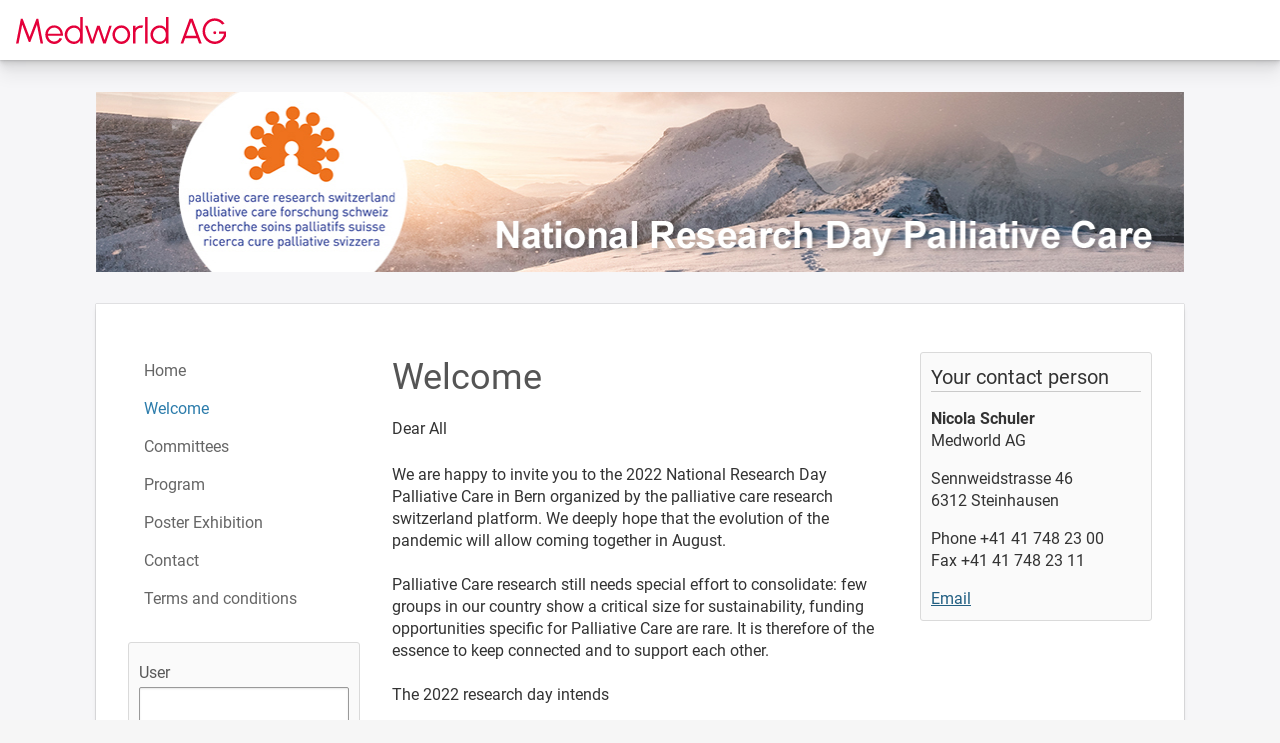

--- FILE ---
content_type: text/html; charset=UTF-8
request_url: https://www.congress-registration.ch/frontend/index.php?folder_id=406&page_id=
body_size: 4370
content:
<!DOCTYPE html>
<html class="no-js en" lang="en" data-converia-version="9.1">

<head>
    <meta charset="utf-8">
    <meta name="viewport" content="width=device-width, initial-scale=1.0">

    <title>Welcome – National Palliative care research day 2022</title>
    <meta name="description" content="">

    <link rel="stylesheet" href="/custom/css/FE-medworld-default-dc86f90de4.css">
    <style>
        .conference-banner-wrapper { box-shadow: none; }
        .page-header-top-bar { box-shadow: none; }
    </style>
    <script src="/build/web/js/web-dist-4d6e8f6810.js"></script>
</head>

<body class="frontend frontend-3col">

<div class="app-wrapper">
			
    		<button class="sr-only-btn" data-accessibility-skip-button="main" style="display:none;">Skip to main content</button>
    		<button class="sr-only-btn" data-accessibility-skip-button="sidebar" style="display:none;">To actions in the side bar</button>
    		<button class="sr-only-btn" data-accessibility-skip-button="footer" style="display:none;">Skip to footer</button>
    <header class="page-header page-header-top-bar-wrapper">
        <div class="page-header-top-bar">
            <div class="column-white-labeling-header">
                <section class="white-labeling white-labeling-header">
                    <a class="white-label-wrapper" href="https://www.medworld.ch/" title="Medworld"> 
			<span class="sr-only">To the homepage</span>
                        <span class="white-label-logo"></span>
                        <span class="white-label-name">To the homepage</span>
                    </a><!-- /.white-label-wrapper -->
                </section><!-- /.white-labeling-header -->
            </div><!-- /.column-white-labeling-header -->

            <div class="column-header-meta">
                <div class="nav-mobile-wrapper">
    <button type="button" class="button button-icon button-tiny button-hollow" data-mobile="nav-button-c3" aria-label="Open login area">
        <span class="fe-icon fe-icon-anonymous-user"></span>
    </button>

    
    <button type="button" class="button button-icon button-tiny button-hollow" data-mobile="nav-button-main" aria-label="Open main menu">
        <span class="fe-icon fe-icon-menu"></span>
    </button>
</div><!-- /.nav-mobile-wrapper -->

                <div class="header-meta-wrapper" data-mobile="nav-wrapper-meta">
                    

                    
                </div><!-- /.header-meta-wrapper -->
            </div><!-- /.column-header-meta -->
        </div><!-- /.row-page-header-top-bar -->
    </header><!-- /.page-header-top-bar -->

                    <header class="page-header page-header-hero-unit">
            <div class="row row-page-header-hero-unit">
                <div class="column column-hero-unit">
                    <div class="hero-unit">
                        
					<div class="conference-banner-wrapper">
						<div class="conference-banner conference-banner-custom">
							<img src="/custom/media/Palliative_Forschungstag_2022/header-web-forschung_plain__1090x180_TEXT.jpg" alt="Header banner for the conference: National Palliative care research day 2022. This goes from 25 August 2022 to 25 August 2022 in EVENTfabrik Bern.">
						</div><!-- /.conference-banner -->
					</div><!-- /.conference-banner-wrapper -->
				
                    </div><!-- /.hero-unit -->
                </div><!-- /.column-hero-unit -->
            </div><!-- /.row-page-header-hero-unit -->
        </header><!-- /.page-header-hero-unit -->
    
    <div class="nav-wrapper nav-wrapper-horizontal">
        <div class="row row-nav-main-horizontal">
            <div class="column column-nav-main-horizontal">
                <nav class="nav nav-main" data-mobile="nav-wrapper-main" aria-label="Main menu">
			<ul class="level-1">
		
			<li class="nav-item-folder-inactive item-home ">
				<a href="/frontend/index.php?folder_id=364&page_id=">
					Home
				</a>
				
		
			</li>
		
			<li class="nav-item-folder-active item-welcome trail current ">
				<a href="/frontend/index.php?folder_id=406&page_id=">
					Welcome
				</a>
				
		
			</li>
		
			<li class="nav-item-folder-inactive item-committees ">
				<a href="/frontend/index.php?folder_id=407&page_id=">
					Committees
				</a>
				
		
			</li>
		
			<li class="nav-item-folder-inactive item-program ">
				<a href="/frontend/index.php?folder_id=372&page_id=">
					Program
				</a>
				
		
			</li>
		
			<li class="nav-item-folder-inactive item-poster-exhibition ">
				<a href="/frontend/index.php?folder_id=547&page_id=">
					Poster Exhibition
				</a>
				
		
			</li>
		
			<li class="nav-item-folder-inactive item-contact ">
				<a href="/frontend/index.php?folder_id=366&page_id=">
					Contact
				</a>
				
		
			</li>
		
			<li class="nav-item-folder-inactive item-terms-and-conditions ">
				<a href="/frontend/index.php?folder_id=367&page_id=">
					Terms and conditions
				</a>
				
		
			</li>
		
			</ul>
		</nav><!-- /.nav-main -->
            </div><!-- /.column-nav-main -->
        </div><!-- /.row-nav-main-horizontal -->
    </div><!-- /.nav-wrapper -->

    <div class="page-wrapper">
        <div class="row">
            <div class="column small-12">
                <div class="content-outer-wrapper">
                    <div class="row row-content-outer-wrapper">
                        <div class="column column-aside-left">
                            <aside class="aside-left-inner-wrapper">
                                <div class="nav-wrapper nav-wrapper-vertical">
                                    <nav class="nav nav-main" data-mobile="nav-wrapper-main" aria-label="Main menu">
			<ul class="level-1">
		
			<li class="nav-item-folder-inactive item-home ">
				<a href="/frontend/index.php?folder_id=364&page_id=">
					Home
				</a>
				
		
			</li>
		
			<li class="nav-item-folder-active item-welcome trail current ">
				<a href="/frontend/index.php?folder_id=406&page_id=">
					Welcome
				</a>
				
		
			</li>
		
			<li class="nav-item-folder-inactive item-committees ">
				<a href="/frontend/index.php?folder_id=407&page_id=">
					Committees
				</a>
				
		
			</li>
		
			<li class="nav-item-folder-inactive item-program ">
				<a href="/frontend/index.php?folder_id=372&page_id=">
					Program
				</a>
				
		
			</li>
		
			<li class="nav-item-folder-inactive item-poster-exhibition ">
				<a href="/frontend/index.php?folder_id=547&page_id=">
					Poster Exhibition
				</a>
				
		
			</li>
		
			<li class="nav-item-folder-inactive item-contact ">
				<a href="/frontend/index.php?folder_id=366&page_id=">
					Contact
				</a>
				
		
			</li>
		
			<li class="nav-item-folder-inactive item-terms-and-conditions ">
				<a href="/frontend/index.php?folder_id=367&page_id=">
					Terms and conditions
				</a>
				
		
			</li>
		
			</ul>
		</nav><!-- /.nav-main -->
                                </div>

                                
    <div class="aside-c3-widget-wrapper" data-mobile="nav-wrapper-c3" role="region" aria-label="Registration area">
        
                    
            
                                    <section class="widget widget-c3-login-form">
                    
<div class="form-login-wrapper">
    <form class="form-frontend-login" action="/frontend/index.php?basics_login_action=login&amp;basics_login_controller=login&amp;page_id=1539" method="post" name="login">
        
<input type="hidden" name="csrf_token" value="62d3352c840809988dd679de98494037" id="csrf_token_1">
<input type="hidden" name="token" value="eyJ0eXAiOiJKV1QiLCJhbGciOiJIUzUxMiJ9.[base64].2qgBsC3FIWfZ8FkYybUqZtT6920yHudMKlcCN0IrX0bVNyF6G9b8obhOlBPUlBS1T1n320eeEeVfI03kNsqGQA" id="token">
<input type="hidden" name="login" value="1" id="login">
        <div class="row row-form"><div class="column small-12"><label for="lgf_usr" class="optional">User</label>

<input type="text" name="lgf_usr" id="lgf_usr" value=""></div></div>
        <div class="row row-form"><div class="column small-12"><label for="lgf_pass" class="optional">Password</label>

<input type="password" name="lgf_pass" id="lgf_pass" value=""></div></div>

        <div class="row row-form">
            <div class="column small-12">
                <div class="button-control button-control-stretch">
                    
<input type="submit" name="doLogin" id="doLogin" value="Login" class="button button-login">
                </div><!-- /.button-control -->
            </div>
        </div>

        <div class="row row-form">
            <div class="column small-12">
                <div class="button-control button-control-stretch">
                    <a class="button-link button-retrieve-password" href="/frontend/index.php?basics_login_action=password-request&amp;basics_login_controller=passwordReset&amp;redirectTo=eyJ0eXAiOiJKV1QiLCJhbGciOiJIUzUxMiJ9.[base64].azk0KOSjf9x469WF1cqcXlnAZ4A9JZORXv4egy_fF-Uj-23A2egIAgV3-wN9F0It6djVL7UgXcpIhQ4BA72nlw&amp;page_id=1539">
                        Forgot password?
                    </a>
                </div><!-- /.button-control -->
            </div>
        </div>

        
    </form><!-- /.form-frontend-login -->
</div><!-- /.form-login-wrapper -->                </section><!-- /.widget-c3-login-form -->
                        </div><!-- /.aside-c3-widget-wrapper -->

                            </aside><!-- /.aside-left-inner-wrapper -->
                        </div><!-- /.column-aside-left -->

                        <div class="column column-content">
                            <section class="content-inner-wrapper" role="main" tabindex="-1">
                                <div class="module-user-content">
                                        <div class="ce-grid ce-block">
        <div class="row">
                            <div class="column small-12">
                                            <h1>Welcome</h1>
<p>Dear All</p>
<p>We are happy to invite you to the 2022 National Research Day Palliative Care in Bern organized by the palliative care research switzerland platform. We deeply hope that the evolution of the pandemic will allow coming together in August.<br /><br />Palliative Care research still needs special effort to consolidate: few groups in our country show a critical size for sustainability, funding opportunities specific for Palliative Care are rare. It is therefore of the essence to keep connected and to support each other.<br /><br />The 2022 research day intends</p>
<ul>
<li>to organize a festival of ideas and to promote thinking out of the box for young talents as well as for current and future developers in Palliative Care with a broad spectrum of professional background: <strong>completed projects</strong> are equally welcome as interesting <strong>project ideas</strong> in an earlier stage as well as – new this time – <strong>quality improvement projects</strong>.</li>
<li>to continue our national platform activities: a bi-annual alternation of summer academy and national research day.</li>
<li>to attract researchers, clinicians, project leaders, and students for discussion, reflection, promotion of careers and exchange,</li>
<li>to offer opportunities for discussion with clinicians (all professions) and patient/ public representatives in terms of potential impact/ implementation in practice.</li>
</ul>
<p>We know that the language barrier is a real issue. Nobody loves to express detailed thoughts in another language. However, our common language in multicultural Switzerland is English. The organizers will offer support for those who like to participate but do not feel firm in English. We will find creative ways – as we always do in Palliative Care.<br /><br />The 2022 research day cannot count on financial support from national or regional organisations so far – good for credibility, bad for the budget. Nevertheless, we hope that many of you are willing to come, join, present and discuss in a unique and inspiring atmosphere.<br /><br />For the scientific committee</p>
<p>Steffen Eychmüller                                                    Sophie Pautex</p>
                                    </div>
                    </div>
    </div>
                                </div><!-- /.module-user-content -->
                            </section><!-- /.content-inner-wrapper -->
                        </div>

                        <div class="column column-aside-right">
                            <aside class="aside-right-inner-wrapper">
                                
				<section class="widget widget-conference-contact">
					
				<span class="widget-heading">
					Your contact person
				</span>
			
					<p>
						<b>
				Nicola Schuler</b><br>Medworld AG</p><p>Sennweidstrasse 46<br>6312 Steinhausen</p><p>Phone +41 41 748 23 00<br/>Fax +41 41 748 23 11</p>
						<p>
							<a href="mailto:registration@medworld.ch">
								Email
							</a>
						</p>
					
				</section>
			
                            </aside><!-- /.aside-right-inner-wrapper -->
                        </div><!-- /.column-aside-right -->
                    </div><!-- /.row-content-outer-wrapper -->
                </div><!-- /.content-outer-wrapper -->
            </div>
        </div>
    </div><!-- /.page-wrapper -->

    <footer class="page-footer" tabindex="-1">
        <div class="row row-page-footer">
            <div class="column column-copy">
                <section class="copy-inner-wrapper">
                    <nav class="nav-footer" aria-label="Footer links">
                        <ul>
                            <li class="nav-footer-item nav-footer-item-imprint">
                                <a href="/frontend/index.php?page_id=1545">
                                    About
                                </a>
                            </li>
                            <li class="nav-footer-item nav-footer-item-privacy">
                                <a href="/frontend/index.php?page_id=1546">
                                    Privacy policy
                                </a>
                            </li>
							
                        </ul>
                    </nav><!-- /.nav-footer -->
                </section><!-- /.copy-inner-wrapper -->
            </div><!-- /.column-copy -->

            <div class="column column-white-labeling">
                <section class="white-labeling white-labeling-footer">
                    <a class="white-label-wrapper" href="https://www.medworld.ch/" target="_blank" rel="noopener" title="Medworld AG"> 
			<span class="sr-only">Medworld AG</span>
                        <span class="white-label-logo"></span>
                        <span class="white-label-name">
                            Medworld AG
                        </span>
                    </a><!-- /.white-label-wrapper -->
                </section><!-- /.white-labeling-footer -->
            </div><!-- /.column-white-labeling -->
        </div><!-- /.row-page-footer -->
    </footer><!-- /.page-footer -->
</div><!-- /.app-wrapper-->
<!-- Google tag (gtag.js) -->
<script async src=https://www.googletagmanager.com/gtag/js?id=G-06JYVVNENR></script>
<script>
  window.dataLayer = window.dataLayer || [];
  function gtag(){dataLayer.push(arguments);}
  gtag('js', new Date());
  gtag('set', { 'cookie_domain': 'auto' });
  gtag('set', { 'force_ssl': true });
  gtag('set', { 'anonymize_ip': true });
  gtag('config', 'G-06JYVVNENR');
</script>
</body>
</html>

--- FILE ---
content_type: text/css
request_url: https://www.congress-registration.ch/custom/css/FE-medworld-default-dc86f90de4.css
body_size: 38334
content:
@charset "UTF-8";
/*!

  |------------------|
  |                  |
  |     Converia     |
  |      ___         |
  |     | __|__      |
  |     | _/ -_)     |
  |     |_|\___|     |
  |                  |
  |------------------|

  Version: ___CONVERIA_VERSION___
*/.offer.offer-collapse .offer-heading>.fe-icon,.proposal-list-item-title>.fe-icon{position:absolute;height:2.125rem;width:2.125rem;margin-top:-.2rem;margin-left:-2.5rem;vertical-align:middle;text-align:center;line-height:2.375rem}.offer.offer-collapse .offer-heading>.fe-icon:before,.proposal-list-item-title>.fe-icon:before{line-height:2.375rem}.sr-only{position:absolute;width:1px;height:1px;margin:-1px;padding:0;overflow:hidden;white-space:nowrap;-webkit-clip-path:inset(100%);clip-path:inset(100%);clip:rect(0 0 0 0);border:0}@font-face{font-family:Roboto;font-weight:400;font-style:normal;src:local("☺"),url(/build/fonts/roboto/roboto-v18-latin-regular.woff2) format("woff2"),url(/build/fonts/roboto/roboto-v18-latin-regular.woff) format("woff")}@font-face{font-family:Roboto;font-weight:400;font-style:italic;src:local("☺"),url(/build/fonts/roboto/roboto-v18-latin-italic.woff2) format("woff2"),url(/build/fonts/roboto/roboto-v18-latin-italic.woff) format("woff")}@font-face{font-family:Roboto;font-weight:100;font-style:normal;src:local("☺"),url(/build/fonts/roboto/roboto-v18-latin-100.woff2) format("woff2"),url(/build/fonts/roboto/roboto-v18-latin-100.woff) format("woff")}@font-face{font-family:Roboto;font-weight:300;font-style:normal;src:local("☺"),url(/build/fonts/roboto/roboto-v18-latin-300.woff2) format("woff2"),url(/build/fonts/roboto/roboto-v18-latin-300.woff) format("woff")}@font-face{font-family:Roboto;font-weight:300;font-style:italic;src:url(/build/fonts/roboto/roboto-v18-latin-300italic.woff2) format("woff2"),url(/build/fonts/roboto/roboto-v18-latin-300italic.woff) format("woff")}@font-face{font-family:Roboto;font-weight:500;font-style:normal;src:local("☺"),url(/build/fonts/roboto/roboto-v18-latin-500.woff2) format("woff2"),url(/build/fonts/roboto/roboto-v18-latin-500.woff) format("woff")}@font-face{font-family:Roboto;font-weight:500;font-style:italic;src:local("☺"),url(/build/fonts/roboto/roboto-v18-latin-500italic.woff2) format("woff2"),url(/build/fonts/roboto/roboto-v18-latin-500italic.woff) format("woff")}@font-face{font-family:Roboto;font-weight:700;font-style:normal;src:local("☺"),url(/build/fonts/roboto/roboto-v18-latin-700.woff2) format("woff2"),url(/build/fonts/roboto/roboto-v18-latin-700.woff) format("woff")}@font-face{font-family:Roboto;font-weight:700;font-style:italic;src:local("☺"),url(/build/fonts/roboto/roboto-v18-latin-700italic.woff2) format("woff2"),url(/build/fonts/roboto/roboto-v18-latin-700italic.woff) format("woff")}.row{margin:0 auto;width:100%;max-width:70rem}.row:after{display:block;content:"";clear:both}.row .row{width:auto;max-width:none;margin:0 -1rem}.row .row:after{display:block;content:"";clear:both}.row .row.row-collapsed{margin-left:0;margin-right:0;max-width:none;width:auto}.row .row.row-collapsed:after{display:block;content:"";clear:both}.row+.row{margin-top:2rem}.row.row-collapsed>.column{padding-left:0;padding-right:0}.row.row-full-width{max-width:inherit}.row-form{width:auto;max-width:none;margin:0 -1rem}.row-form:after{display:block;content:"";clear:both}.row-form+.row-form{margin-top:1rem}.column{padding-left:1rem;padding-right:1rem;width:100%;float:left}@media only screen and (max-width:40rem){.column+.column{margin-top:2rem}}.column+.column:last-child{float:right}.column+.column.end{float:left}@media only screen{.small-push-0{position:relative;left:0;right:auto}.small-pull-0{position:relative;right:0;left:auto}.small-push-1{position:relative;left:8.3333333333%;right:auto}.small-pull-1{position:relative;right:8.3333333333%;left:auto}.small-push-2{position:relative;left:16.6666666667%;right:auto}.small-pull-2{position:relative;right:16.6666666667%;left:auto}.small-push-3{position:relative;left:25%;right:auto}.small-pull-3{position:relative;right:25%;left:auto}.small-push-4{position:relative;left:33.3333333333%;right:auto}.small-pull-4{position:relative;right:33.3333333333%;left:auto}.small-push-5{position:relative;left:41.6666666667%;right:auto}.small-pull-5{position:relative;right:41.6666666667%;left:auto}.small-push-6{position:relative;left:50%;right:auto}.small-pull-6{position:relative;right:50%;left:auto}.small-push-7{position:relative;left:58.3333333333%;right:auto}.small-pull-7{position:relative;right:58.3333333333%;left:auto}.small-push-8{position:relative;left:66.6666666667%;right:auto}.small-pull-8{position:relative;right:66.6666666667%;left:auto}.small-push-9{position:relative;left:75%;right:auto}.small-pull-9{position:relative;right:75%;left:auto}.small-push-10{position:relative;left:83.3333333333%;right:auto}.small-pull-10{position:relative;right:83.3333333333%;left:auto}.small-push-11{position:relative;left:91.6666666667%;right:auto}.small-pull-11{position:relative;right:91.6666666667%;left:auto}.small-1{width:8.3333333333%}.small-2{width:16.6666666667%}.small-3{width:25%}.small-4{width:33.3333333333%}.small-5{width:41.6666666667%}.small-6{width:50%}.small-7{width:58.3333333333%}.small-8{width:66.6666666667%}.small-9{width:75%}.small-10{width:83.3333333333%}.small-11{width:91.6666666667%}.column-aside-left,.column-aside-right,.column-content,.column-form-element,.column-form-horizontal-element,.column-form-horizontal-label,.column-group-participant-change-abort,.column-group-participant-change-save,.column-group-participant-change-save-full-width,.column-hero-unit,.column-proposal-action-state,.column-proposal-actions,.column-survey-scala,.column-white-labeling,.frontend-1col .column-content,.frontend-3col .column-content,.frontend-modern-age .page-footer .column-legal,.frontend-modern-age .page-footer .column-organizer,.frontend-modern-age .page-footer .column-white-labeling,.frontend-overview .column-content,.header-user-toolbar .column-header-user-toolbar-actions,.header-user-toolbar .column-header-user-toolbar-conference-name,.module-footer .column-copy,.module-toolbar-user .column-toolbar-conference-name,.module-toolbar-user .column-toolbar-user-action,.small-12,.user-account-register-login-column-login,.user-account-register-login-column-register{width:100%}.small-offset-0{margin-left:0!important}.small-offset-1{margin-left:8.3333333333%!important}.small-offset-2{margin-left:16.6666666667%!important}.small-offset-3{margin-left:25%!important}.small-offset-4{margin-left:33.3333333333%!important}.small-offset-5{margin-left:41.6666666667%!important}.small-offset-6{margin-left:50%!important}.small-offset-7{margin-left:58.3333333333%!important}.small-offset-8{margin-left:66.6666666667%!important}.small-offset-9{margin-left:75%!important}.small-offset-10{margin-left:83.3333333333%!important}.small-offset-11{margin-left:91.6666666667%!important}.small-reset-order{float:left;left:auto;margin-left:0;margin-right:0;right:auto}.column.small-centered{float:none;margin-left:auto;margin-right:auto}.column.small-uncentered{float:left;margin-left:0;margin-right:0}.column.small-centered:last-child{float:none}.column.small-uncentered:last-child{float:left}.column.small-uncentered.opposite{float:right}.row.small-collapse>.column{padding-left:0;padding-right:0}.row.small-collapse .row{margin-left:0;margin-right:0}.row.small-uncollapse>.column{padding-left:1rem;padding-right:1rem;float:left}}@media only screen and (min-width:40.0625rem){.medium-push-0{position:relative;left:0;right:auto}.medium-pull-0{position:relative;right:0;left:auto}.medium-push-1{position:relative;left:8.3333333333%;right:auto}.medium-pull-1{position:relative;right:8.3333333333%;left:auto}.medium-push-2{position:relative;left:16.6666666667%;right:auto}.medium-pull-2{position:relative;right:16.6666666667%;left:auto}.medium-push-3{position:relative;left:25%;right:auto}.medium-pull-3{position:relative;right:25%;left:auto}.medium-push-4{position:relative;left:33.3333333333%;right:auto}.medium-pull-4{position:relative;right:33.3333333333%;left:auto}.medium-push-5{position:relative;left:41.6666666667%;right:auto}.medium-pull-5{position:relative;right:41.6666666667%;left:auto}.medium-push-6{position:relative;left:50%;right:auto}.medium-pull-6{position:relative;right:50%;left:auto}.medium-push-7{position:relative;left:58.3333333333%;right:auto}.medium-pull-7{position:relative;right:58.3333333333%;left:auto}.medium-push-8{position:relative;left:66.6666666667%;right:auto}.medium-pull-8{position:relative;right:66.6666666667%;left:auto}.medium-push-9{position:relative;left:75%;right:auto}.medium-pull-9{position:relative;right:75%;left:auto}.medium-push-10{position:relative;left:83.3333333333%;right:auto}.medium-pull-10{position:relative;right:83.3333333333%;left:auto}.medium-push-11{position:relative;left:91.6666666667%;right:auto}.medium-pull-11{position:relative;right:91.6666666667%;left:auto}.medium-1{width:8.3333333333%}.medium-2{width:16.6666666667%}.column-form-horizontal-label,.medium-3{width:25%}.column-aside-left,.frontend-modern-age .page-footer .column-legal,.frontend-modern-age .page-footer .column-organizer,.frontend-modern-age .page-footer .column-white-labeling,.medium-4{width:33.3333333333%}.medium-5,.module-toolbar-user .column-toolbar-user-action{width:41.6666666667%}.column-proposal-action-state,.column-proposal-actions,.header-user-toolbar .column-header-user-toolbar-actions,.header-user-toolbar .column-header-user-toolbar-conference-name,.medium-6,.user-account-register-login-column-login,.user-account-register-login-column-register{width:50%}.medium-7,.module-toolbar-user .column-toolbar-conference-name{width:58.3333333333%}.frontend-modern-age .page-footer .column-organizer,.medium-8{width:66.6666666667%}.column-form-element,.column-form-horizontal-element,.medium-9{width:75%}.medium-10{width:83.3333333333%}.medium-11{width:91.6666666667%}.box-c3 .column-form-element,.column-aside-right,.column-content,.frontend-3col .column-content,.medium-12{width:100%}.medium-offset-0{margin-left:0!important}.medium-offset-1{margin-left:8.3333333333%!important}.medium-offset-2{margin-left:16.6666666667%!important}.medium-offset-3{margin-left:25%!important}.medium-offset-4{margin-left:33.3333333333%!important}.medium-offset-5{margin-left:41.6666666667%!important}.medium-offset-6{margin-left:50%!important}.medium-offset-7{margin-left:58.3333333333%!important}.medium-offset-8{margin-left:66.6666666667%!important}.medium-offset-9{margin-left:75%!important}.medium-offset-10{margin-left:83.3333333333%!important}.medium-offset-11{margin-left:91.6666666667%!important}.medium-reset-order{float:left;left:auto;margin-left:0;margin-right:0;right:auto}.column.medium-centered{float:none;margin-left:auto;margin-right:auto}.column.medium-uncentered{float:left;margin-left:0;margin-right:0}.column.medium-centered:last-child{float:none}.column.medium-uncentered:last-child{float:left}.column.medium-uncentered.opposite{float:right}.row.medium-collapse>.column{padding-left:0;padding-right:0}.row.medium-collapse .row{margin-left:0;margin-right:0}.row.medium-uncollapse>.column{padding-left:1rem;padding-right:1rem;float:left}.push-0{left:0;right:auto}.pull-0,.push-0{position:relative}.pull-0{right:0;left:auto}.push-1{left:8.3333333333%;right:auto}.pull-1,.push-1{position:relative}.pull-1{right:8.3333333333%;left:auto}.push-2{left:16.6666666667%;right:auto}.pull-2,.push-2{position:relative}.pull-2{right:16.6666666667%;left:auto}.push-3{left:25%;right:auto}.pull-3,.push-3{position:relative}.pull-3{right:25%;left:auto}.push-4{left:33.3333333333%;right:auto}.pull-4,.push-4{position:relative}.pull-4{right:33.3333333333%;left:auto}.push-5{left:41.6666666667%;right:auto}.pull-5,.push-5{position:relative}.pull-5{right:41.6666666667%;left:auto}.push-6{left:50%;right:auto}.pull-6,.push-6{position:relative}.pull-6{right:50%;left:auto}.push-7{left:58.3333333333%;right:auto}.pull-7,.push-7{position:relative}.pull-7{right:58.3333333333%;left:auto}.push-8{left:66.6666666667%;right:auto}.pull-8,.push-8{position:relative}.pull-8{right:66.6666666667%;left:auto}.push-9{left:75%;right:auto}.pull-9,.push-9{position:relative}.pull-9{right:75%;left:auto}.push-10{position:relative;left:83.3333333333%;right:auto}.pull-10{position:relative;right:83.3333333333%;left:auto}.push-11{position:relative;left:91.6666666667%;right:auto}.pull-11{position:relative;right:91.6666666667%;left:auto}}@media only screen and (min-width:64.0625rem){.large-push-0{position:relative;left:0;right:auto}.large-pull-0{position:relative;right:0;left:auto}.large-push-1{position:relative;left:8.3333333333%;right:auto}.large-pull-1{position:relative;right:8.3333333333%;left:auto}.large-push-2{position:relative;left:16.6666666667%;right:auto}.large-pull-2{position:relative;right:16.6666666667%;left:auto}.large-push-3{position:relative;left:25%;right:auto}.large-pull-3{position:relative;right:25%;left:auto}.large-push-4{position:relative;left:33.3333333333%;right:auto}.large-pull-4{position:relative;right:33.3333333333%;left:auto}.large-push-5{position:relative;left:41.6666666667%;right:auto}.large-pull-5{position:relative;right:41.6666666667%;left:auto}.large-push-6{position:relative;left:50%;right:auto}.large-pull-6{position:relative;right:50%;left:auto}.large-push-7{position:relative;left:58.3333333333%;right:auto}.large-pull-7{position:relative;right:58.3333333333%;left:auto}.large-push-8{position:relative;left:66.6666666667%;right:auto}.large-pull-8{position:relative;right:66.6666666667%;left:auto}.large-push-9{position:relative;left:75%;right:auto}.large-pull-9{position:relative;right:75%;left:auto}.large-push-10{position:relative;left:83.3333333333%;right:auto}.large-pull-10{position:relative;right:83.3333333333%;left:auto}.large-push-11{position:relative;left:91.6666666667%;right:auto}.large-pull-11{position:relative;right:91.6666666667%;left:auto}.large-1{width:8.3333333333%}.large-2{width:16.6666666667%}.column-aside-left,.column-aside-right,.column-form-horizontal-label,.large-3{width:25%}.large-4{width:33.3333333333%}.large-5,.module-toolbar-user .column-toolbar-user-action{width:41.6666666667%}.column-group-participant-change-abort,.column-group-participant-change-save,.frontend-3col .column-content,.large-6{width:50%}.large-7,.module-toolbar-user .column-toolbar-conference-name{width:58.3333333333%}.large-8{width:66.6666666667%}.column-content,.column-form-horizontal-element,.large-9{width:75%}.large-10{width:83.3333333333%}.large-11{width:91.6666666667%}.large-12{width:100%}.large-offset-0{margin-left:0!important}.large-offset-1{margin-left:8.3333333333%!important}.large-offset-2{margin-left:16.6666666667%!important}.large-offset-3{margin-left:25%!important}.large-offset-4{margin-left:33.3333333333%!important}.large-offset-5{margin-left:41.6666666667%!important}.large-offset-6{margin-left:50%!important}.large-offset-7{margin-left:58.3333333333%!important}.large-offset-8{margin-left:66.6666666667%!important}.large-offset-9{margin-left:75%!important}.large-offset-10{margin-left:83.3333333333%!important}.large-offset-11{margin-left:91.6666666667%!important}.large-reset-order{float:left;left:auto;margin-left:0;margin-right:0;right:auto}.column.large-centered{float:none;margin-left:auto;margin-right:auto}.column.large-uncentered{float:left;margin-left:0;margin-right:0}.column.large-centered:last-child{float:none}.column.large-uncentered:last-child{float:left}.column.large-uncentered.opposite{float:right}.row.large-collapse>.column{padding-left:0;padding-right:0}.row.large-collapse .row{margin-left:0;margin-right:0}.row.large-uncollapse>.column{padding-left:1rem;padding-right:1rem;float:left}.push-0{left:0;right:auto}.pull-0,.push-0{position:relative}.pull-0{right:0;left:auto}.push-1{left:8.3333333333%;right:auto}.pull-1,.push-1{position:relative}.pull-1{right:8.3333333333%;left:auto}.push-2{left:16.6666666667%;right:auto}.pull-2,.push-2{position:relative}.pull-2{right:16.6666666667%;left:auto}.push-3{left:25%;right:auto}.pull-3,.push-3{position:relative}.pull-3{right:25%;left:auto}.push-4{left:33.3333333333%;right:auto}.pull-4,.push-4{position:relative}.pull-4{right:33.3333333333%;left:auto}.push-5{left:41.6666666667%;right:auto}.pull-5,.push-5{position:relative}.pull-5{right:41.6666666667%;left:auto}.push-6{left:50%;right:auto}.pull-6,.push-6{position:relative}.pull-6{right:50%;left:auto}.push-7{left:58.3333333333%;right:auto}.pull-7,.push-7{position:relative}.pull-7{right:58.3333333333%;left:auto}.push-8{left:66.6666666667%;right:auto}.pull-8,.push-8{position:relative}.pull-8{right:66.6666666667%;left:auto}.push-9{left:75%;right:auto}.pull-9,.push-9{position:relative}.pull-9{right:75%;left:auto}.push-10{position:relative;left:83.3333333333%;right:auto}.pull-10{position:relative;right:83.3333333333%;left:auto}.push-11{position:relative;left:91.6666666667%;right:auto}.pull-11{position:relative;right:91.6666666667%;left:auto}}html{box-sizing:border-box;text-rendering:optimizeLegibility;-webkit-font-smoothing:antialiased;line-height:1.15;-webkit-text-size-adjust:100%}*,:after,:before{box-sizing:inherit}body{position:relative;margin:0;padding:0;font-size:1rem;font-family:Roboto,Arial,sans-serif;line-height:1.4;color:#333;background-color:#f6f6f6}p{margin:0 0 1.5rem}p:last-child{margin-bottom:0}p+*{margin-top:1.5rem}a{color:#225f82;text-decoration:underline;background-color:transparent}a:active,a:focus,a:hover{color:#17415a}hr{margin:2rem 0;border:0;border-top:1px solid #ccc;box-sizing:content-box;height:0;overflow:visible}b,strong,th{font-weight:700}em,i{font-style:italic}b em,b i,em b,em strong,i b,i strong,strong em,strong i{font-weight:700;font-style:italic}code,kbd,pre,samp{font-family:monospace,monospace;font-size:1em}code{padding:2px 5px;background-color:#b9c2c7;font-size:120%;color:#222}small{font-size:80%}sub,sup{font-size:75%;line-height:0;position:relative;vertical-align:baseline}sub{bottom:-.25em}sup{top:-.5em}blockquote{padding:0 0 0 1rem;margin:0 0 1rem;border-left:5px solid #eee;font-size:1.25rem}cite{font-style:normal}abbr[data-original-title],abbr[title]{cursor:help;border-bottom:1px dotted #999}abbr[data-original-title].uppercase,abbr[title].uppercase{font-size:90%;text-transform:uppercase}address{display:block;margin:0 0 1rem;font-style:normal;line-height:1.4}progress{vertical-align:baseline}details{display:block}summary{display:list-item}[hidden],template{display:none}.app-wrapper{background-color:#f6f6f8}.h1,.h2,.h3,.h4,.h5,.h6,h1,h2,h3,h4,h5,h6{margin:0 0 1rem}.h1,.h2,.h3,.h4,.h5,.h6{display:block}.h1,h1{margin:0 0 1.25rem;font-size:1.75rem;line-height:1.4;font-weight:400;color:#555}@media only screen and (min-width:40.0625rem){.h1,h1{font-size:2rem}}@media only screen and (min-width:64.0625rem){.h1,h1{font-size:2.25rem}}.h1 a,.h1 a:focus,h1 a,h1 a:focus{text-decoration:none}.alert+.h1,.alert+h1,div+.h1,div+h1,figure+.h1,figure+h1,form+.h1,form+h1,ol+.h1,ol+h1,p+.h1,p+h1,table+.h1,table+h1,ul+.h1,ul+h1{margin-top:3rem}.h2,h2{margin:0 0 1.25rem;font-size:1.375rem;line-height:1.4;font-weight:400}@media only screen and (min-width:40.0625rem){.h2,h2{font-size:1.5625rem}}@media only screen and (min-width:64.0625rem){.h2,h2{font-size:1.75rem}}.h2 a,.h2 a:focus,h2 a,h2 a:focus{text-decoration:none}.alert+.h2,.alert+h2,div+.h2,div+h2,figure+.h2,figure+h2,form+.h2,form+h2,ol+.h2,ol+h2,p+.h2,p+h2,table+.h2,table+h2,ul+.h2,ul+h2{margin-top:2.5rem}.h3,h3{margin:0 0 1rem;font-size:1.25rem;line-height:1.4;font-weight:400}@media only screen and (min-width:40.0625rem){.h3,h3{font-size:1.375rem}}@media only screen and (min-width:64.0625rem){.h3,h3{font-size:1.625rem}}.h3 a,.h3 a:focus,h3 a,h3 a:focus{text-decoration:none}.alert+.h3,.alert+h3,div+.h3,div+h3,figure+.h3,figure+h3,form+.h3,form+h3,ol+.h3,ol+h3,p+.h3,p+h3,table+.h3,table+h3,ul+.h3,ul+h3{margin-top:2rem}.h4,h4{margin:0 0 1rem;font-size:1.125rem;line-height:1.4;font-weight:400}@media only screen and (min-width:40.0625rem){.h4,h4{font-size:1.375rem}}@media only screen and (min-width:64.0625rem){.h4,h4{font-size:1.375rem}}.h4 a,.h4 a:focus,h4 a,h4 a:focus{text-decoration:none}.alert+.h4,.alert+h4,div+.h4,div+h4,figure+.h4,figure+h4,form+.h4,form+h4,ol+.h4,ol+h4,p+.h4,p+h4,table+.h4,table+h4,ul+.h4,ul+h4{margin-top:2rem}.h5,h5{margin:0 0 1rem;font-size:1rem;line-height:1.4;font-weight:700}@media only screen and (min-width:40.0625rem){.h5,h5{font-size:1.25rem}}@media only screen and (min-width:64.0625rem){.h5,h5{font-size:1.25rem}}.h5 a,.h5 a:focus,h5 a,h5 a:focus{text-decoration:none}.alert+.h5,.alert+h5,div+.h5,div+h5,figure+.h5,figure+h5,form+.h5,form+h5,ol+.h5,ol+h5,p+.h5,p+h5,table+.h5,table+h5,ul+.h5,ul+h5{margin-top:2rem}.h6,h6{margin:0 0 1rem;font-size:.9375rem;line-height:1.4;font-weight:700}@media only screen and (min-width:40.0625rem){.h6,h6{font-size:1.125rem}}@media only screen and (min-width:64.0625rem){.h6,h6{font-size:1.125rem}}.h6 a,.h6 a:focus,h6 a,h6 a:focus{text-decoration:none}.alert+.h6,.alert+h6,div+.h6,div+h6,figure+.h6,figure+h6,form+.h6,form+h6,ol+.h6,ol+h6,p+.h6,p+h6,table+.h6,table+h6,ul+.h6,ul+h6{margin-top:2rem}ul{width:auto;padding:0;margin:0 0 1rem 1.5rem}ul ul{list-style-type:circle}ul ul ul,ul ul ul ul{list-style-type:square}ul.flat{margin:0;padding:0;list-style:none}ul ol,ul ul{margin:.5rem 0 .5rem 1.5rem}ul li+li{margin-top:.5rem}ol{width:auto;padding:0;margin:0 0 1rem 1.5rem}ol.flat{margin:0;padding:0;list-style:none}ol ol,ol ul{margin:.5rem 0 .5rem 1.5rem}ol li+li{margin-top:.5rem}dl{width:auto;margin:0 0 1rem 1.5rem;padding:0}dd,dt{line-height:1.4}dt{font-weight:700}dd{margin:0 0 0 .75rem}.flex{display:-ms-flexbox;display:flex;float:none!important}.flex__stretch{-ms-flex-align:stretch;align-items:stretch}.flex__column-small-row-large{-ms-flex-direction:column;flex-direction:column}@media only screen and (min-width:64.0625rem){.flex__column-small-row-large{-ms-flex-direction:row;flex-direction:row}}.flex__column{-ms-flex-direction:column;flex-direction:column}.flex-item{-ms-flex:0 1 auto;flex:0 1 auto}.flex-item__full-width{-ms-flex-preferred-size:100%;flex-basis:100%}.flex-item--full-height{-ms-flex-pack:stretch;justify-content:stretch;height:100%}.page-wrapper{width:100%;margin:16px 0 0}.page-wrapper:after{display:block;content:"";clear:both}@media only screen and (min-width:40.0625rem){.page-wrapper{margin:24px 0 0}}@media only screen and (min-width:64.0625rem){.page-wrapper{margin:32px 0 0}}.page-header-top-bar-wrapper{background-color:#fff;color:#2c7cab;box-shadow:0 1px 1px rgba(0,0,0,.06),0 2px 2px rgba(0,0,0,.06),0 4px 4px rgba(0,0,0,.06),0 8px 8px rgba(0,0,0,.06),0 16px 16px rgba(0,0,0,.06)}.frontend-module-full-width .page-header-top-bar-wrapper{position:absolute;z-index:20;top:0;left:0;right:0}.page-header-top-bar{display:-ms-flexbox;display:flex;-ms-flex-direction:row;flex-direction:row;-ms-flex-wrap:nowrap;flex-wrap:nowrap;-ms-flex-align:center;align-items:center;height:60px;padding:.6875rem 0}.column-white-labeling-header{max-width:50%;padding:0 1rem;overflow:hidden;text-overflow:ellipsis;white-space:nowrap}.column-header-meta{margin-left:auto;padding:0 1rem}.page-header-hero-unit{margin:16px 0 0}@media only screen and (min-width:40.0625rem){.page-header-hero-unit{margin:24px 0 0}}@media only screen and (min-width:64.0625rem){.page-header-hero-unit{margin:32px 0 0}}.content-outer-wrapper{width:100%;margin:0 auto 3rem;padding:3rem 1rem;background-color:#fff;box-shadow:0 0 1px 0 rgba(0,0,0,.5),0 3px 5px -2px rgba(0,0,0,.25)}.content-outer-wrapper:after{display:block;content:"";clear:both}@media only screen and (min-width:40.0625rem){.content-outer-wrapper{padding:3rem 2rem}}@media only screen and (min-width:64.0625rem){.content-outer-wrapper{margin:0 auto 4rem}}@media only screen and (max-width:64rem){.row-content-outer-wrapper{float:none;display:-ms-flexbox;display:flex;-ms-flex-direction:row;flex-direction:row;-ms-flex-wrap:wrap;flex-wrap:wrap}.row-content-outer-wrapper>.column{-ms-flex:1 0 100%;flex:1 0 100%}.row-content-outer-wrapper .column-aside-left{-ms-flex-order:2;order:2}.row-content-outer-wrapper .column-aside-left+.column-white-labeling{-ms-flex-order:1;order:1}}.column-aside-left,.column-aside-right{position:inherit}.column-aside-left+.column-aside-right,.column-aside-right+.column-aside-right,.column-content+.column-aside-right,.column-form-element+.column-aside-right,.column-form-horizontal-element+.column-aside-right,.column-form-horizontal-label+.column-aside-right,.column-group-participant-change-abort+.column-aside-right,.column-group-participant-change-save+.column-aside-right,.column-group-participant-change-save-full-width+.column-aside-right,.column-hero-unit+.column-aside-right,.column-proposal-action-state+.column-aside-right,.column-proposal-actions+.column-aside-right,.column-survey-scala+.column-aside-right,.column-white-labeling+.column-aside-right,.frontend-1col .column-content+.column-aside-right,.frontend-3col .column-content+.column-aside-right,.frontend-modern-age .page-footer .column-legal+.column-aside-right,.frontend-modern-age .page-footer .column-organizer+.column-aside-right,.frontend-modern-age .page-footer .column-white-labeling+.column-aside-right,.frontend-overview .column-content+.column-aside-right,.header-user-toolbar .column-header-user-toolbar-actions+.column-aside-right,.header-user-toolbar .column-header-user-toolbar-conference-name+.column-aside-right,.module-footer .column-copy+.column-aside-right,.module-toolbar-user .column-toolbar-conference-name+.column-aside-right,.module-toolbar-user .column-toolbar-user-action+.column-aside-right,.small-12+.column-aside-right,.user-account-register-login-column-login+.column-aside-right,.user-account-register-login-column-register+.column-aside-right{margin-top:3rem}@media only screen and (min-width:64.0625rem){.column-aside-left+.column-aside-right,.column-aside-right+.column-aside-right,.column-content+.column-aside-right,.column-form-element+.column-aside-right,.column-form-horizontal-element+.column-aside-right,.column-form-horizontal-label+.column-aside-right,.column-group-participant-change-abort+.column-aside-right,.column-group-participant-change-save+.column-aside-right,.column-group-participant-change-save-full-width+.column-aside-right,.column-hero-unit+.column-aside-right,.column-proposal-action-state+.column-aside-right,.column-proposal-actions+.column-aside-right,.column-survey-scala+.column-aside-right,.column-white-labeling+.column-aside-right,.frontend-1col .column-content+.column-aside-right,.frontend-3col .column-content+.column-aside-right,.frontend-modern-age .page-footer .column-legal+.column-aside-right,.frontend-modern-age .page-footer .column-organizer+.column-aside-right,.frontend-modern-age .page-footer .column-white-labeling+.column-aside-right,.frontend-overview .column-content+.column-aside-right,.header-user-toolbar .column-header-user-toolbar-actions+.column-aside-right,.header-user-toolbar .column-header-user-toolbar-conference-name+.column-aside-right,.module-footer .column-copy+.column-aside-right,.module-toolbar-user .column-toolbar-conference-name+.column-aside-right,.module-toolbar-user .column-toolbar-user-action+.column-aside-right,.small-12+.column-aside-right,.user-account-register-login-column-login+.column-aside-right,.user-account-register-login-column-register+.column-aside-right{margin-top:0}}.page-footer{padding:3rem 0;border-top:1px solid rgba(0,0,0,.2);background-color:#f6f6f6;color:#000}.page-footer:after{display:block;content:"";clear:both}@media only screen and (min-width:40.0625rem){.page-footer{padding:3rem 0}}@media only screen and (min-width:64.0625rem){.page-footer{padding:4rem 0}}.page-footer>.row{padding-left:1rem;padding-right:1rem}.page-footer>.row>.column{padding-left:0;padding-right:0}.page-footer p{margin:0}.page-footer a{color:#000;text-decoration:none}.page-footer a:focus,.page-footer a:hover{color:#262626}.row-page-footer+.row-page-footer{margin-top:3rem}@media only screen and (min-width:40.0625rem){.row-page-footer+.row-page-footer{margin-top:3rem}}@media only screen and (min-width:64.0625rem){.row-page-footer+.row-page-footer{margin-top:4rem}}.column-white-labeling{margin-top:3rem;padding-top:3rem;border-top:1px solid rgba(0,0,0,.2)}@media only screen and (min-width:40.0625rem){.column-white-labeling{margin-top:3rem;padding-top:3rem}}@media only screen and (min-width:64.0625rem){.column-white-labeling{margin-top:4rem;padding-top:4rem}}.module-content-wrapper,.module-footer{position:relative}.module-footer{padding:3rem 0;border-top:1px solid rgba(0,0,0,.2);background-color:#f6f6f6;color:#000}.module-footer:after{display:block;content:"";clear:both}@media only screen and (min-width:40.0625rem){.module-footer{padding:3rem 0}}@media only screen and (min-width:64.0625rem){.module-footer{padding:4rem 0}}.module-footer>.row{padding-left:1rem;padding-right:1rem}.module-footer>.row>.column{padding-left:0;padding-right:0}.module-footer p{margin:0}.module-footer a{color:#000;text-decoration:none}.module-footer a:focus,.module-footer a:hover{color:#262626}@font-face{font-family:Converia-UI;src:local("☺"),url(/build/fonts/converia-ui/Converia-UI.woff) format("woff");font-weight:400;font-style:normal}.icon-rotate-90:before{transform:rotate(90deg)}.icon-rotate-180:before{transform:rotate(180deg)}.icon-rotate-270:before{transform:rotate(270deg)}.icon-flip-horizontal:before{transform:scaleX(-1)}.icon-flip-vertical:before{transform:scaleY(-1)}@keyframes spin{0%{transform:rotate(0deg)}to{transform:rotate(359deg)}}.icon-spin{animation:spin 2s linear infinite}@keyframes spin-reverse{0%{transform:rotate(359deg)}to{transform:rotate(0deg)}}.icon-spin-reverse{animation:spin-reverse 2s linear infinite}.fe-icon-fullscreen-remove:before{content:"\e9c4"}.fe-icon-fullscreen-set:before{content:"\e9c5"}.fe-icon-pause:before{content:"\e9c2"}.fe-icon-play:before{content:"\e9c3"}.fe-icon-external-link:before{content:"\e9c1"}.fe-icon-crown:before{content:"\e9c0"}.fe-icon-megaphone:before{content:"\e9bf"}.fe-icon-invoice-chf-paid:before{content:"\e9bc"}.fe-icon-invoice-dollar-paid:before{content:"\e9bd"}.fe-icon-invoice-euro-paid:before{content:"\e9be"}.fe-icon-bug-filled:before{content:"\e9b9"}.fe-icon-reward-present-filled:before{content:"\e9ba"}.fe-icon-magic-filled:before{content:"\e9bb"}.fe-icon-bug:before{content:"\e9b8"}.fe-icon-reward-present:before{content:"\e9ad"}.fe-icon-critical:before{content:"\e9ac"}.fe-icon-topic:before{content:"\e9a6"}.fe-icon-preview-frontend:before{content:"\e9a5"}.fe-icon-offer-percentage:before{content:"\e9a4"}.fe-icon-timer:before{content:"\e960"}.fe-icon-omega:before{content:"\e9a3"}.fe-icon-microphone:before{content:"\e9a2"}.fe-icon-video-recording-not-allowed:before{content:"\e9a1"}.fe-icon-video-recording-allowed:before{content:"\e9a0"}.fe-icon-star-filled:before{content:"\e9b7"}.fe-icon-star:before{content:"\e9b6"}.fe-icon-options:before{content:"\e9b5"}.fe-icon-link:before{content:"\e9b4"}.fe-icon-eye-multiple-closed:before{content:"\e9b3"}.fe-icon-eye-multiple-opened:before{content:"\e9b2"}.fe-icon-eye-single-closed:before{content:"\e9b1"}.fe-icon-eye-single-opened:before{content:"\e9b0"}.fe-icon-export:before{content:"\e9ae"}.fe-icon-folder:before{content:"\e9ab"}.fe-icon-draggable:before{content:"\e9a7"}.fe-icon-collapse:before{content:"\e99a"}.fe-icon-expand:before{content:"\e999"}.fe-icon-add-article:before{content:"\e998"}.fe-icon-chevron-left-double:before{content:"\e997"}.fe-icon-chevron-up-double:before{content:"\e996"}.fe-icon-chevron-right-double:before{content:"\e995"}.fe-icon-chevron-down-double:before{content:"\e994"}.fe-icon-printer:before{content:"\e990"}.fe-icon-version-history:before{content:"\e98f"}.fe-icon-user-badge:before{content:"\e98e"}.fe-icon-comment:before{content:"\e98d"}.fe-icon-comments:before{content:"\e98c"}.fe-icon-check-in:before{content:"\e98b"}.fe-icon-check-out:before{content:"\e98a"}.fe-icon-eye-closed:before{content:"\e989"}.fe-icon-eye-opened:before{content:"\e988"}.fe-icon-clock:before{content:"\e987"}.fe-icon-paper-clip:before{content:"\e986"}.fe-icon-user:before{content:"\e985"}.fe-icon-folder-home:before{content:"\e984"}.fe-icon-home:before{content:"\e983"}.fe-icon-hierarchy:before{content:"\e982"}.fe-icon-user-search:before{content:"\e981"}.fe-icon-share:before{content:"\e980"}.fe-icon-barcode-scan:before{content:"\e97f"}.fe-icon-persons:before{content:"\e97e"}.fe-icon-file-duplicate:before{content:"\e97d"}.fe-icon-arrow-right:before{content:"\e99e"}.fe-icon-arrow-left:before{content:"\e99d"}.fe-icon-arrow-down:before{content:"\e97c"}.fe-icon-arrow-up:before{content:"\e97b"}.fe-icon-picture:before{content:"\e97a"}.fe-icon-notification-bell-active-blank:before{content:"\e979"}.fe-icon-notification-bell-active:before{content:"\e978"}.fe-icon-notification-bell:before{content:"\e977"}.fe-icon-radio-checked:before{content:"\e976"}.fe-icon-radio-unchecked:before{content:"\e975"}.fe-icon-checkbox-checked:before{content:"\e974"}.fe-icon-checkbox-unchecked:before{content:"\e973"}.fe-icon-lock-open:before{content:"\e972"}.fe-icon-lock-closed:before{content:"\e971"}.fe-icon-chevron-fat-right:before{content:"\e970"}.fe-icon-chevron-fat-left:before{content:"\e96f"}.fe-icon-chevron-fat-down:before{content:"\e96e"}.fe-icon-chevron-fat-up:before{content:"\e96d"}.fe-icon-video-camera:before{content:"\e96c"}.fe-icon-caret-right-filled:before{content:"\e96b"}.fe-icon-caret-left-filled:before{content:"\e96a"}.fe-icon-caret-up-filled:before{content:"\e969"}.fe-icon-caret-down-filled:before{content:"\e968"}.fe-icon-folder-with-files:before{content:"\e959"}.fe-icon-indicator-alt:before{content:"\e967"}.fe-icon-keyboard:before{content:"\e95b"}.fe-icon-support-center:before{content:"\e95a"}.fe-icon-mail-sent:before{content:"\e958"}.fe-icon-mail-waiting:before{content:"\e957"}.fe-icon-mail-write:before{content:"\e956"}.fe-icon-mail-fold:before{content:"\e99f"}.fe-icon-file-denied:before{content:"\e955"}.fe-icon-file-incomplete:before{content:"\e954"}.fe-icon-user-list-settings:before{content:"\e953"}.fe-icon-mail-invitation:before{content:"\e952"}.fe-icon-file-served:before{content:"\e951"}.fe-icon-file-award:before{content:"\e950"}.fe-icon-invoice-chf:before{content:"\e9aa"}.fe-icon-invoice-dollar:before{content:"\e9a9"}.fe-icon-invoice-euro:before{content:"\e94f"}.fe-icon-invoice:before{content:"\e93b"}.fe-icon-trash:before{content:"\e94e"}.fe-icon-file-archive:before{content:"\e94d"}.fe-icon-survey:before{content:"\e94c"}.fe-icon-logout:before{content:"\e94b"}.fe-icon-login:before{content:"\e94a"}.fe-icon-presentation-board-confirmed:before{content:"\e949"}.fe-icon-presentation-board:before{content:"\e948"}.fe-icon-tag:before{content:"\e947"}.fe-icon-user-verification-accepted:before{content:"\e946"}.fe-icon-user-verification-warning:before{content:"\e945"}.fe-icon-user-verification-waiting:before{content:"\e944"}.fe-icon-user-verification-denied:before{content:"\e943"}.fe-icon-user-verification:before{content:"\e942"}.fe-icon-contributions:before{content:"\e941"}.fe-icon-user-settings:before{content:"\e940"}.fe-icon-user-edit:before{content:"\e966"}.fe-icon-user-remove:before{content:"\e965"}.fe-icon-user-add:before{content:"\e964"}.fe-icon-user-list-locked:before{content:"\e93f"}.fe-icon-user-list:before{content:"\e93e"}.fe-icon-user-group:before{content:"\e93d"}.fe-icon-key:before{content:"\e93c"}.fe-icon-booking-confirmation:before{content:"\e9a8"}.fe-icon-wrench:before{content:"\e93a"}.fe-icon-ticket:before{content:"\e939"}.fe-icon-file-accepted:before{content:"\e938"}.fe-icon-calendar:before{content:"\e937"}.fe-icon-paper-overview:before{content:"\e936"}.fe-icon-globe-alt:before{content:"\e963"}.fe-icon-globe:before{content:"\e935"}.fe-icon-search:before{content:"\e934"}.fe-icon-help-question-mark:before{content:"\e933"}.fe-icon-hourglass:before{content:"\e932"}.fe-icon-crown-vip:before{content:"\e930"}.fe-icon-check-green:before{content:"\e931";color:#8ebc27}.fe-icon-menu-close:before,.nav-mobile-wrapper>.button.pressed .fe-icon:before{content:"\e92f"}.fe-icon-file-pdf:before{content:"\e92e"}.fe-icon-reject:before{content:"\e92d"}.fe-icon-menu:before{content:"\e92c"}.fe-icon-chevron-down-circle:before{content:"\e92b"}.fe-icon-chevron-up-circle:before{content:"\e92a"}.fe-icon-language-select:before{content:"\e929"}.fe-icon-cart-filled:before{content:"\e928"}.fe-icon-cart-empty:before{content:"\e927"}.fe-icon-magic:before{content:"\e926"}.fe-icon-anonymous-user:before{content:"\e925"}.fe-icon-settings:before{content:"\e924"}.fe-icon-loading-arrows:before{content:"\e923"}.fe-icon-check:before{content:"\e922"}.fe-icon-success:before{content:"\e921"}.fe-icon-error:before{content:"\e920"}.fe-icon-info:before{content:"\e91f"}.fe-icon-file-upload-alt:before{content:"\e91e"}.fe-icon-file-download-alt:before{content:"\e91d"}.fe-icon-warning:before{content:"\e91c"}.fe-icon-hint:before{content:"\e91b"}.fe-icon-indicator:before,[class*=fe-indicator]:before{content:"\e91a"}.fe-icon-file:before{content:"\e919"}.fe-icon-file-stack:before{content:"\e918"}.fe-icon-file-add:before{content:"\e917"}.fe-icon-file-remove:before{content:"\e916"}.fe-icon-file-upload:before{content:"\e915"}.fe-icon-file-download:before{content:"\e914"}.fe-icon-file-edit:before{content:"\e913"}.fe-icon-file-inspect:before{content:"\e912"}.fe-icon-file-refresh:before{content:"\e911"}.fe-icon-file-alert:before{content:"\e910"}.fe-icon-file-wait:before{content:"\e90f"}.fe-icon-file-locked:before{content:"\e90e"}.fe-icon-file-unknown:before{content:"\e90d"}.fe-icon-file-alt:before{content:"\e90c"}.fe-icon-remove-alt:before{content:"\e90b"}.fe-icon-cancel:before,.fe-icon-close:before,.fe-icon-remove:before,.frontend-modern-age .nav-wrapper .button-link.pressed .fe-icon:before{content:"\e90a"}.fe-icon-substract:before{content:"\e9af"}.fe-icon-add:before{content:"\e909"}.fe-icon-add-alt:before{content:"\e908"}.fe-icon-edit:before{content:"\e907"}.fe-icon-chevron-down:before{content:"\e906"}.fe-icon-chevron-up:before{content:"\e905"}.fe-icon-chevron-left:before{content:"\e904"}.fe-icon-chevron-right:before{content:"\e903"}.fe-icon-check-filled:before{content:"\e902"}.fe-icon-check-outline:before{content:"\e901"}.fe-icon-help:before{content:"\e900"}.fe-icon-jstree-folder:before{content:"\e991"}.fe-icon-jstree-folder-open:before{content:"\e992"}.fe-icon-jstree-folder-empty:before{content:"\e99c"}.fe-icon-jstree-placeholder:before{content:"\e993"}.fe-icon-jstree-text:before{content:"\e99b"}.fe-icon-social-media-instagram:before{content:"\e962"}.fe-icon-social-media-youtube:before{content:"\e961"}.fe-icon-social-media-xing:before{content:"\e95f"}.fe-icon-social-media-linkedin:before{content:"\e95e"}.fe-icon-social-media-twitter-new:before{content:"\e95d"}.fe-icon-social-media-facebook:before{content:"\e95c"}.fe-icon{font-size:1.5rem}.fe-icon.muted,.muted .fe-icon{color:grey!important}.fe-icon-caret-down-filled,.fe-icon-caret-left-filled,.fe-icon-caret-right-filled,.fe-icon-caret-up-filled{font-size:12px}.fe-icon-file-incomplete:before{vertical-align:text-top}.fe-icon-remove-alt:before,.fe-icon-remove:before{color:#f30}.fe-icon-video-recording-allowed:before{font-size:28px;color:#456200}.fe-icon-video-recording-not-allowed:before{font-size:28px;color:#f30}.button{display:-ms-inline-flexbox;display:inline-flex;padding:.75rem 1rem;margin:0;border:1px solid transparent;border-radius:2px;font-size:1rem;line-height:1;transition:background-color .15s ease-out,color .15s ease-out;-ms-flex-pack:center;justify-content:center;-ms-flex-align:center;align-items:center;text-align:center;text-decoration:none;vertical-align:middle;cursor:pointer;-webkit-appearance:none;-moz-appearance:none;white-space:normal;background-color:#2c7cab;color:#fff}[data-whatinput=mouse] .button{outline:0}.button:focus,.button:hover{background-color:#328dc2;color:#fff}.button.button-nano{padding:.375rem .5rem;font-size:.7rem}.button.button-tiny{font-size:.7rem}.button.button-small{font-size:.8rem}.button.button-large{font-size:1.2rem}.button.button-xlarge{font-size:1.4rem}.button.button-expanded,.widget-c3-login-form .authentication-provider-wrapper .button{width:100%;margin-left:0;margin-right:0}.button.button-hollow{color:#225f82;border:1px solid #225f82}.button.button-hollow,.button.button-hollow.disabled,.button.button-hollow:focus,.button.button-hollow:hover{background-color:transparent}.button.button-hollow.pressed,.button.button-hollow:focus,.button.button-hollow:hover{color:#1c506e;border:1px solid #1c506e;background-color:rgba(34,95,130,.08)}.button.button-hollow.primary{color:#225f82;border:1px solid #225f82}.button.button-hollow.primary.pressed,.button.button-hollow.primary:focus,.button.button-hollow.primary:hover{color:#1c506e;border:1px solid #1c506e;background-color:rgba(34,95,130,.08)}.button.button-hollow.secondary{color:#225f82;border:1px solid #225f82}.button.button-hollow.secondary.pressed,.button.button-hollow.secondary:focus,.button.button-hollow.secondary:hover{color:#1c506e;border:1px solid #1c506e;background-color:rgba(34,95,130,.08)}.button.button-hollow.success{color:#225f82;border:1px solid #225f82}.button.button-hollow.success.pressed,.button.button-hollow.success:focus,.button.button-hollow.success:hover{color:#1c506e;border:1px solid #1c506e;background-color:rgba(34,95,130,.08)}.button.button-hollow.alert{color:#225f82;border:1px solid #225f82}.button.button-hollow.alert.pressed,.button.button-hollow.alert:focus,.button.button-hollow.alert:hover{color:#1c506e;border:1px solid #1c506e;background-color:rgba(34,95,130,.08)}.button.button-hollow.warning{color:#225f82;border:1px solid #225f82}.button.button-hollow.warning.pressed,.button.button-hollow.warning:focus,.button.button-hollow.warning:hover{color:#1c506e;border:1px solid #1c506e;background-color:rgba(34,95,130,.08)}.button.button-hollow.cancel{color:#225f82;border:1px solid #225f82}.button.button-hollow.cancel.pressed,.button.button-hollow.cancel:focus,.button.button-hollow.cancel:hover{color:#1c506e;border:1px solid #1c506e;background-color:rgba(34,95,130,.08)}.button.button-hollow.critical{color:#225f82;border:1px solid #225f82}.button.button-hollow.critical.pressed,.button.button-hollow.critical:focus,.button.button-hollow.critical:hover{color:#1c506e;border:1px solid #1c506e;background-color:rgba(34,95,130,.08)}.button.button-hollow.selected{color:#225f82;border:1px solid #225f82}.button.button-hollow.selected.pressed,.button.button-hollow.selected:focus,.button.button-hollow.selected:hover{color:#1c506e;border:1px solid #1c506e;background-color:rgba(34,95,130,.08)}.button.button-hollow.forward{color:#225f82;border:1px solid #225f82}.button.button-hollow.forward.pressed,.button.button-hollow.forward:focus,.button.button-hollow.forward:hover{color:#1c506e;border:1px solid #1c506e;background-color:rgba(34,95,130,.08)}.button.button-hollow.accept{color:#225f82;border:1px solid #225f82}.button.button-hollow.accept.pressed,.button.button-hollow.accept:focus,.button.button-hollow.accept:hover{color:#1c506e;border:1px solid #1c506e;background-color:rgba(34,95,130,.08)}.button.button-hollow.reject{color:#225f82;border:1px solid #225f82}.button.button-hollow.reject.pressed,.button.button-hollow.reject:focus,.button.button-hollow.reject:hover{color:#1c506e;border:1px solid #1c506e;background-color:rgba(34,95,130,.08)}.button.button-hollow.save{color:#225f82;border:1px solid #225f82}.button.button-hollow.save.pressed,.button.button-hollow.save:focus,.button.button-hollow.save:hover{color:#1c506e;border:1px solid #1c506e;background-color:rgba(34,95,130,.08)}.button.disabled,.button[disabled]{cursor:not-allowed;pointer-events:none;background-color:#8ac1e1;border-color:rgba(51,51,51,.5);color:#333;opacity:.5}.button[class*=button-stepper-].disabled{background-color:#2c7cab;border-color:transparent;color:#fff}.button.dropdown:after{content:"";display:block;width:0;height:0;border-color:#fff transparent transparent;border-style:solid inset inset;border-width:.4em .4em 0;position:relative;top:.4em;float:right;margin-left:1rem;display:inline-block}.button.arrow-only:after{margin-left:0;float:none;top:.2em}.button.busy .fe-icon-loading-arrows{display:inline-block;line-height:0}.button.busy .button-label{display:none}.button-checkout{min-width:12.5rem}.button-add-participant{margin-top:.5rem;margin-bottom:1rem}.button-forward{background-color:#8cc800;color:#000}.button-forward:focus,.button-forward:hover{background-color:#7a0;color:#000}.button-forward.disabled{color:#000;background-color:#d1ff64}.button-add{background-color:#5d6882;color:#fff}.button-add:focus,.button-add:hover{background-color:#4f586f;color:#fff}.button-add.disabled{color:#000;background-color:#abb2c3}.button-delete{background-color:#da1818;color:#fff}.button-delete:focus,.button-delete:hover{background-color:#b91414;color:#fff}.button-delete.disabled{color:#000;background-color:#f28686}.button-cancel{background-color:#777;color:#000}.button-cancel:focus,.button-cancel:hover{background-color:#656565;color:#fff}.button-cancel.disabled{color:#000;background-color:#bbb}.button-save{background-color:#8aaf34;color:#000}.button-save:focus,.button-save:hover{background-color:#75952c;color:#000}.button-save.disabled{color:#000;background-color:#c8df92}.button-selected{background-color:#8cc800;color:#000;cursor:default}.button-selected:focus,.button-selected:hover{background-color:#7a0;color:#000}.button-selected.disabled{color:#000;background-color:#d1ff64}.button-append{margin:0 0 0 4px}.button-append.button-icon .fe-icon{font-size:1.125rem;vertical-align:middle;line-height:1}.button-reject{background-color:#ff7622;color:#000}.button-reject:focus,.button-reject:hover{background-color:#f65d00;color:#000}.button-reject.disabled{color:#000;background-color:#ffbb91}.button-accept{background-color:#8cc800;color:#000}.button-accept:focus,.button-accept:hover{background-color:#7a0;color:#000}.button-accept.disabled{color:#000;background-color:#d1ff64}.button-inverted{background-color:#fff;color:#000}.button-inverted:focus,.button-inverted:hover{background-color:#d9d9d9;color:#000}.button-inverted.disabled{color:#000;background-color:#fff}.button-icon{padding:.5rem .75rem;font-family:Arial,sans-serif}.button-icon .fe-icon{line-height:1;vertical-align:middle}.button-icon .button-label{font-family:Roboto,Arial,sans-serif;margin-left:.5rem}.button-link{display:inline-block;padding:.5rem 0;color:#225f82;background-color:transparent;text-decoration:underline;border:0;font-size:1rem;transition:color .1s linear;line-height:1.4;cursor:pointer}.button-link:focus,.button-link:hover{color:#3086b9;background-color:transparent}.button-link-delete{color:#da1818}.button-link-delete:focus,.button-link-delete:hover{color:#ea3e3e}.button-link-icon{display:-ms-inline-flexbox;display:inline-flex;-ms-flex-align:center;align-items:center;padding:0;text-decoration:none}.button-link-icon>.button-label{margin-left:8px}.button-link-icon .button-label{text-decoration:underline}.button-link-content-wrapper{margin-left:8px}.button-link-content-wrapper .button-label{display:block}.button-link-back-to-event-website{white-space:nowrap;text-decoration:none}.button-logout.button-icon .fe-icon:before{position:relative;right:-2px}.button-float-left{float:left}.button-float-right{float:right}.button-margin-top{margin-top:1.5rem}.button-margin-bottom{margin-bottom:1.5rem}.button-margin-left{margin-left:1rem}.button-margin-right{margin-right:1rem}@media only screen and (max-width:40rem){.stretch-on-small-only{display:block}}button.sr-only-btn{all:unset;position:fixed;top:16px;left:16px;z-index:9999;padding:4px 8px;background:#fff;color:#000;border-radius:6px;border:2px solid #000;font-weight:700;transition:transform .3s;transform:scale(0)}button.sr-only-btn:focus{transform:scale(1)}button.sr-only-btn:hover{cursor:pointer}form{margin:0}form:after{display:block;content:"";clear:both}button,input,optgroup,select,textarea{font-family:inherit;font-size:100%;line-height:1.15;margin:0}button,input{overflow:visible}button,select{text-transform:none}[type=button],[type=reset],[type=submit],button{-webkit-appearance:button}[type=button]::-moz-focus-inner,[type=reset]::-moz-focus-inner,[type=submit]::-moz-focus-inner,button::-moz-focus-inner{border-style:none;padding:0}[type=button]:-moz-focusring,[type=reset]:-moz-focusring,[type=submit]:-moz-focusring,button:-moz-focusring{outline:1px dotted ButtonText}[type=number]::-webkit-inner-spin-button,[type=number]::-webkit-outer-spin-button{height:auto}[type=search]{-webkit-appearance:textfield;outline-offset:-2px}[type=search]::-webkit-search-decoration{-webkit-appearance:none}fieldset{padding:0;margin:0;border:0;min-width:0}fieldset+fieldset{margin-top:2rem}fieldset+.button-control,fieldset+.row-form{margin-top:2rem!important}.form-registration .authentication-provider-heading,.legend-eav,legend{width:100%;margin:0 0 1rem;font-size:1.375rem;line-height:1.5;border:0;border-bottom:1px solid #eee;box-sizing:border-box;color:inherit;display:table;max-width:100%;padding:0;white-space:normal}.form-registration .authentication-provider-heading small,.legend-eav small,legend small{font-size:80%;color:#999}.legend-eav{margin:1rem 0 0}.form-stretch .column-form-element{width:100%}.fieldset-flex-wrapper{display:-ms-flexbox;display:flex;-ms-flex-pack:justify;justify-content:space-between}.fieldset-flex-wrapper>:first-child{margin-right:1rem}.fieldset-flex-wrapper>:last-child{margin-left:1rem}label{display:block;font-size:1rem;color:#595959;cursor:pointer;word-wrap:break-word;-webkit-hyphens:auto;-moz-hyphens:auto;-ms-hyphens:auto;-o-hyphens:auto;hyphens:auto}.form-horizontal .control-label,label{margin:0;padding:.4rem 2rem 0 0;text-align:left;line-height:1.8}.form-horizontal .control-label{display:inline-block;width:15rem;vertical-align:top}.checkbox-wrapper+.checkbox-wrapper,.checkbox-wrapper:first-child{margin-top:.5rem}.checkbox-wrapper .help-block{margin:0 0 .25rem 22px}.checkbox-group-wrapper.checkbox-group-wrapper-horizontal{display:-ms-flexbox;display:flex;-ms-flex-direction:row;flex-direction:row;-ms-flex-wrap:wrap;flex-wrap:wrap;-ms-flex-align:center;align-items:center}.checkbox-group-wrapper.checkbox-group-wrapper-horizontal .checkbox-wrapper{margin:0 32px 8px 0}input[type=checkbox]{margin:-.125rem .25rem 0 0;line-height:normal;box-sizing:border-box;padding:0}.checkbox{display:inline-block;width:auto;min-height:1.5rem;margin:0 0 0 22px;padding:0;text-align:left}.checkbox input[type=checkbox]{margin-left:-22px}.checkbox+.checkbox{margin-top:.25rem}.checkbox a{display:inline-block}input[type=checkbox].disabled,input[type=checkbox][disabled],input[type=checkbox][readonly]{background-color:transparent}.control-label+.controls .checkbox:first-child{padding-top:8px}.form-horizontal .controls .checkbox:last-child{margin-bottom:1rem}.radio-wrapper:first-child{margin-top:.4rem}input[type=radio]{margin:-.125rem .25rem 0 0;line-height:normal;box-sizing:border-box;padding:0}.radio{display:inline-block;width:auto;min-height:1.5rem;margin:0 0 0 22px;padding:0;text-align:left}.radio input[type=radio]{margin-left:-22px}.radio+.radio{margin-top:.25rem}.radio a{display:inline-block}input[type=radio].disabled,input[type=radio][disabled],input[type=radio][readonly]{background-color:transparent}.radio-wrapper .help-block{margin:0 0 .25rem 22px}.control-label+.controls .radio:first-child{padding-top:.5rem}.form-horizontal .controls .radio:last-child{margin-bottom:1rem}[type=color],[type=date],[type=datetime-local],[type=datetime],[type=email],[type=month],[type=number],[type=password],[type=search],[type=tel],[type=text],[type=time],[type=url],[type=week],textarea{width:100%;height:2.75rem;padding:.5rem;margin:0;font-size:1rem;color:#000;background-color:#fff;box-shadow:inset 0 1px 2px rgba(0,0,0,.1);border:1px solid #999;border-radius:2px;transition:box-shadow .5s,border-color .25s ease-in-out}[type=color]:focus,[type=date]:focus,[type=datetime-local]:focus,[type=datetime]:focus,[type=email]:focus,[type=month]:focus,[type=number]:focus,[type=password]:focus,[type=search]:focus,[type=tel]:focus,[type=text]:focus,[type=time]:focus,[type=url]:focus,[type=week]:focus,textarea:focus{border:1px solid #333;background-color:#fff;box-shadow:0 0 5px #555;transition:box-shadow .5s,border-color .25s ease-in-out;outline:none}[type=color] .disabled,[type=color]:disabled,[type=color][readonly],[type=date] .disabled,[type=date]:disabled,[type=date][readonly],[type=datetime-local] .disabled,[type=datetime-local]:disabled,[type=datetime-local][readonly],[type=datetime] .disabled,[type=datetime]:disabled,[type=datetime][readonly],[type=email] .disabled,[type=email]:disabled,[type=email][readonly],[type=month] .disabled,[type=month]:disabled,[type=month][readonly],[type=number] .disabled,[type=number]:disabled,[type=number][readonly],[type=password] .disabled,[type=password]:disabled,[type=password][readonly],[type=search] .disabled,[type=search]:disabled,[type=search][readonly],[type=tel] .disabled,[type=tel]:disabled,[type=tel][readonly],[type=text] .disabled,[type=text]:disabled,[type=text][readonly],[type=time] .disabled,[type=time]:disabled,[type=time][readonly],[type=url] .disabled,[type=url]:disabled,[type=url][readonly],[type=week] .disabled,[type=week]:disabled,[type=week][readonly],textarea .disabled,textarea:disabled,textarea[readonly]{background-color:#eee;cursor:not-allowed}[type=file]{width:100%}::-webkit-file-upload-button{-webkit-appearance:button;font:inherit}.overlay-modal [type=color],.overlay-modal [type=date],.overlay-modal [type=datetime-local],.overlay-modal [type=datetime],.overlay-modal [type=email],.overlay-modal [type=month],.overlay-modal [type=number],.overlay-modal [type=password],.overlay-modal [type=search],.overlay-modal [type=tel],.overlay-modal [type=text],.overlay-modal [type=time],.overlay-modal [type=url],.overlay-modal [type=week],.overlay-modal select,.overlay-modal textarea{width:inherit;max-width:100%}@media only screen and (min-width:40.0625rem){.overlay-modal [type=color],.overlay-modal [type=date],.overlay-modal [type=datetime-local],.overlay-modal [type=datetime],.overlay-modal [type=email],.overlay-modal [type=month],.overlay-modal [type=number],.overlay-modal [type=password],.overlay-modal [type=search],.overlay-modal [type=tel],.overlay-modal [type=text],.overlay-modal [type=time],.overlay-modal [type=url],.overlay-modal [type=week],.overlay-modal select,.overlay-modal textarea{max-width:100%}}[type=color].input-micro,[type=date].input-micro,[type=datetime-local].input-micro,[type=datetime].input-micro,[type=email].input-micro,[type=month].input-micro,[type=number].input-micro,[type=password].input-micro,[type=search].input-micro,[type=tel].input-micro,[type=text].input-micro,[type=time].input-micro,[type=url].input-micro,[type=week].input-micro,select.input-micro,textarea.input-micro{width:1.875rem;max-width:inherit}[type=color].input-mini,[type=date].input-mini,[type=datetime-local].input-mini,[type=datetime].input-mini,[type=email].input-mini,[type=month].input-mini,[type=number].input-mini,[type=password].input-mini,[type=search].input-mini,[type=tel].input-mini,[type=text].input-mini,[type=time].input-mini,[type=url].input-mini,[type=week].input-mini,select.input-mini,textarea.input-mini{width:3.75rem;max-width:inherit}[type=color].input-small,[type=date].input-small,[type=datetime-local].input-small,[type=datetime].input-small,[type=email].input-small,[type=month].input-small,[type=number].input-small,[type=password].input-small,[type=search].input-small,[type=tel].input-small,[type=text].input-small,[type=time].input-small,[type=url].input-small,[type=week].input-small,select.input-small,textarea.input-small{width:5.625rem;max-width:inherit}[type=color].input-medium,[type=date].input-medium,[type=datetime-local].input-medium,[type=datetime].input-medium,[type=email].input-medium,[type=month].input-medium,[type=number].input-medium,[type=password].input-medium,[type=search].input-medium,[type=tel].input-medium,[type=text].input-medium,[type=time].input-medium,[type=url].input-medium,[type=week].input-medium,select.input-medium,textarea.input-medium{width:9.375rem;max-width:inherit}[type=color].input-large,[type=date].input-large,[type=datetime-local].input-large,[type=datetime].input-large,[type=email].input-large,[type=month].input-large,[type=number].input-large,[type=password].input-large,[type=search].input-large,[type=tel].input-large,[type=text].input-large,[type=time].input-large,[type=url].input-large,[type=week].input-large,select.input-large,textarea.input-large{width:13.125rem;max-width:inherit}[type=color].input-xlarge,[type=date].input-xlarge,[type=datetime-local].input-xlarge,[type=datetime].input-xlarge,[type=email].input-xlarge,[type=month].input-xlarge,[type=number].input-xlarge,[type=password].input-xlarge,[type=search].input-xlarge,[type=tel].input-xlarge,[type=text].input-xlarge,[type=time].input-xlarge,[type=url].input-xlarge,[type=week].input-xlarge,select.input-xlarge,textarea.input-xlarge{width:16.875rem;max-width:inherit}[type=color].input-xxlarge,[type=date].input-xxlarge,[type=datetime-local].input-xxlarge,[type=datetime].input-xxlarge,[type=email].input-xxlarge,[type=month].input-xxlarge,[type=number].input-xxlarge,[type=password].input-xxlarge,[type=search].input-xxlarge,[type=tel].input-xxlarge,[type=text].input-xxlarge,[type=time].input-xxlarge,[type=url].input-xxlarge,[type=week].input-xxlarge,select.input-xxlarge,textarea.input-xxlarge{width:27.5rem;max-width:inherit}[type=color].input-xxxlarge,[type=date].input-xxxlarge,[type=datetime-local].input-xxxlarge,[type=datetime].input-xxxlarge,[type=email].input-xxxlarge,[type=month].input-xxxlarge,[type=number].input-xxxlarge,[type=password].input-xxxlarge,[type=search].input-xxxlarge,[type=tel].input-xxxlarge,[type=text].input-xxxlarge,[type=time].input-xxxlarge,[type=url].input-xxxlarge,[type=week].input-xxxlarge,select.input-xxxlarge,textarea.input-xxxlarge{width:32.5rem;max-width:inherit}select{position:relative;width:100%;height:2.75rem;padding:.5rem 1.5rem .5rem .5rem;border:1px solid #999;margin:0;font-size:1rem;font-family:Roboto,Arial,sans-serif;line-height:normal;color:#000;background-color:#fff;border-radius:2px;-webkit-appearance:none;-moz-appearance:none;appearance:none;background-image:url('data:image/svg+xml;utf8,<svg xmlns="http://www.w3.org/2000/svg" version="1.1" width="32" height="24" viewBox="0 0 32 24"><polygon points="0,0 32,0 16,24" style="fill: rgb%2851, 51, 51%29"></polygon></svg>');background-size:9px 6px;background-position:calc(100% + 15px) 50%;background-origin:content-box;background-repeat:no-repeat}@media screen and (min-width:0\0){select{background-image:url("[data-uri]")}}select .disabled,select:disabled{background-color:#eee;cursor:not-allowed}select::-ms-expand{display:none}select[multiple],select[size]{height:auto}select[multiple]{background-image:none}.controls .controls-sub:after{display:block;content:"";clear:both}.controls .controls-sub label{padding:8px 0 0}textarea{display:block;width:100%;min-height:120px;resize:vertical;overflow:auto}textarea,textarea[rows]{height:auto}.textarea-append-wrapper{margin:0}.textarea-append-wrapper+.control-group{margin:2rem 0 0}.textarea-append-wrapper textarea{display:block;border-bottom-left-radius:0;border-bottom-right-radius:0}.textarea-append-wrapper .textarea-append{padding:.25rem 1rem;background-color:#eee;border:1px solid #999;border-top:0;border-bottom-left-radius:2px;border-bottom-right-radius:2px;text-align:right}textarea.counter-append+.textarea-append .counter{display:block;padding:.5rem 0;font-size:.875rem}.counter-count.warning{color:#f30;font-weight:700}.fileupload{display:-ms-flexbox;display:flex;-ms-flex-direction:column;flex-direction:column;-ms-flex-pack:justify;justify-content:space-between}@media only screen and (min-width:40.0625rem){.fileupload{-ms-flex-direction:row;flex-direction:row}}.fileupload [type=file]{width:inherit}.fileupload .uneditable-input{height:2.75rem;padding:.5rem;margin:0;font-size:1rem;color:#000;box-shadow:inset 0 1px 2px rgba(0,0,0,.1);border:1px solid #999;border-radius:2px;width:100%;-webkit-appearance:none;-moz-appearance:none;appearance:none;text-overflow:ellipsis;white-space:nowrap;overflow:hidden}.fileupload .uneditable-input,.fileupload .uneditable-input:focus{background-color:#fff;transition:box-shadow .5s,border-color .25s ease-in-out}.fileupload .uneditable-input:focus{border:1px solid #333;box-shadow:0 0 5px #555;outline:none}.fileupload .uneditable-input .disabled,.fileupload .uneditable-input:disabled,.fileupload .uneditable-input[readonly]{background-color:#eee;cursor:not-allowed}.file-upload-input-wrapper{-ms-flex:1 1 auto;flex:1 1 auto;min-width:0}@media only screen and (min-width:40.0625rem){.file-upload-input-wrapper{padding-right:4px}}.file-upload-button-wrapper{margin:.5rem 0;display:-ms-flexbox;display:flex;-ms-flex-pack:justify;justify-content:space-between}@media only screen and (min-width:40.0625rem){.file-upload-button-wrapper{-ms-flex-pack:end;justify-content:flex-end;margin:0}}.button-file{-ms-flex:1 1 50%;flex:1 1 50%;position:relative;overflow:hidden}@media only screen and (min-width:40.0625rem){.button-file{-ms-flex:0 1 auto;flex:0 1 auto}}.button-file.fileupload-exists{margin-left:4px}.button-file>input{position:absolute;top:0;right:0;margin:0;opacity:0;transform:translate(-300px) scale(4);cursor:pointer}.fileupload-exists .fileupload-new,.fileupload-new .fileupload-exists{display:none}.fileupload-inline .fileupload-controls{display:inline}.fileupload-new .button.fileupload-exists{display:none}.column-form-horizontal-label label{line-height:1.8;text-align:left}@media only screen and (min-width:40.0625rem){.column-form-horizontal-label label{text-align:right}}.column-form-horizontal-label+.column-form-horizontal-element{margin-top:0}.column-form-horizontal-element .button-control{margin-left:0}@media only screen and (min-width:40.0625rem){.form-horizontal .column-form-horizontal-element:first-child{position:relative;left:25%;right:auto}}@media only screen and (min-width:64.0625rem){.form-horizontal .column-form-horizontal-element:first-child{position:relative;left:25%;right:auto}}.form-horizontal:after{display:block;content:"";clear:both}.form-horizontal [type=color],.form-horizontal [type=date],.form-horizontal [type=datetime-local],.form-horizontal [type=datetime],.form-horizontal [type=email],.form-horizontal [type=month],.form-horizontal [type=number],.form-horizontal [type=password],.form-horizontal [type=search],.form-horizontal [type=tel],.form-horizontal [type=text],.form-horizontal [type=time],.form-horizontal [type=url],.form-horizontal [type=week],.form-horizontal select,.form-horizontal textarea{display:inline-block;margin-bottom:0}.form-horizontal .control-group{margin-bottom:1rem}.form-horizontal .control-group:after{display:block;content:"";clear:both}.form-horizontal .control-group+.control-group-wrapper,.form-horizontal .control-group+p{margin-top:1rem}.form-horizontal .control-label{float:left;text-align:right}.form-horizontal .control-group+.button-control,.form-horizontal .controls{margin-left:15rem}.form-inline .control-group{display:inline-block;vertical-align:bottom}.form-inline input,.form-inline select{margin-bottom:0}.form-inline .checkbox-wrapper,.form-inline .radio-wrapper{display:inline-block}.form-inline .checkbox-wrapper:first-child,.form-inline .radio-wrapper:first-child{margin-top:0}.form-inline .checkbox-wrapper+.checkbox-wrapper,.form-inline .radio-wrapper+.radio-wrapper{margin-left:1.5rem}.input-append{display:-ms-flexbox;display:flex;width:100%}.input-append [type=color],.input-append [type=date],.input-append [type=datetime-local],.input-append [type=datetime],.input-append [type=email],.input-append [type=month],.input-append [type=number],.input-append [type=password],.input-append [type=search],.input-append [type=tel],.input-append [type=text],.input-append [type=time],.input-append [type=url],.input-append [type=week],.input-append textarea{width:100%;-ms-flex:1 1 auto;flex:1 1 auto}label.required{position:relative}label.required:after{position:absolute;margin-left:.25rem;content:"*";color:#f30}span.required{color:#f30}.required-hint{clear:both}*+.required-hint{margin-top:2rem}.help-block,.help-inline{display:block;color:#888;font-style:italic}.row-form.error{color:#f30}.row-form.error input,.row-form.error select,.row-form.error textarea{border-color:#f30;color:#f30}.help-error,.row-form.error label{color:#f30}.help-error:after{display:block;content:"";clear:both}.control-group.error .checkbox,.control-group.error .control-label,.control-group.error .help-block,.control-group.error .help-inline,.control-group.error .radio,.control-group.error input,.control-group.error select,.control-group.error textarea{color:#f30}.control-group.error input,.control-group.error select,.control-group.error textarea{border-color:#f30;box-shadow:inset 0 1px 1px rgba(0,0,0,.075)}.control-group.error input:focus,.control-group.error select:focus,.control-group.error textarea:focus{border-color:#e62e00;box-shadow:inset 0 1px 1px rgba(0,0,0,.075),0 0 6px #ff471a}.control-group.error .input-append .add-on,.control-group.error .input-prepend .add-on{color:#f30;background-color:#ffd7d8;border-color:#f30}.captcha-wrapper{margin:0 0 1rem}.captcha-wrapper>*{display:block}.captcha-wrapper>img{margin-bottom:.5rem}@media only screen and (min-width:64.0625rem){.captcha-wrapper>*{display:inline-block;vertical-align:middle}.captcha-wrapper>img{margin-bottom:0}}.button-refresh-captcha .fe-icon-loading-arrows{font-size:1.3rem}.form-margin-bottom{margin-bottom:1.5rem}.form-backend-login{margin:0}.form-backend-login input[type=password],.form-backend-login input[type=text],.form-backend-login select{width:100%}.form-reviewing select,.form-reviewing textarea{margin-bottom:0}.input-utf8-keyboard{font-family:Arial!important}.form-frontend-login-content .row+.row{margin-top:1rem}.form-login-group-admin input[type=password],.form-login-group-admin input[type=text],.form-login-group-admin label{display:block}.form-login-group-admin label{margin-top:0;padding-right:0;text-align:left}.form-login-group-admin input[type=password],.form-login-group-admin input[type=text]{width:100%}.form-login-group-admin .module-card .row-form+.row-form{margin-top:0}figure{margin:.3rem 0 1rem}figure.pull-left{margin-right:1rem}figure.pull-right{margin-left:1rem}figcaption{font-size:80%;font-style:italic}img{max-width:100%;height:auto;vertical-align:middle;border:0;-ms-interpolation-mode:bicubic;border-style:none}#map_canvas img,.google-maps img{max-width:none}.video-wrapper{position:relative;padding-bottom:56.25%;padding-top:30px;height:0;overflow:hidden}.video-wrapper iframe{position:absolute;top:0;left:0;width:100%;height:100%}.white-labeling-header{display:-ms-flexbox;display:flex}.white-labeling-header .white-label-wrapper{display:-ms-flexbox;display:flex;-ms-flex-direction:column;flex-direction:column;text-decoration:none}.white-labeling-header .white-label-name{display:none}.white-labeling-header .white-label-logo{display:block;width:210px;padding-top:27px;background-image:url(/custom/img/logo-medworld.svg);background-repeat:no-repeat;background-size:cover}.frontend-overview .white-labeling-header .white-label-logo{display:block}.frontend-overview .white-labeling-header .white-label-name{display:none}.column-white-labeling{display:block}.column-white-labeling .white-labeling-footer{display:-ms-flexbox;display:flex}.column-white-labeling .white-labeling-footer .white-label-wrapper{display:-ms-flexbox;display:flex;-ms-flex-direction:column;flex-direction:column}.column-white-labeling .white-labeling-footer .white-label-name{display:none}.column-white-labeling .white-labeling-footer .white-label-logo{display:inline-block;width:312px;padding-top:40px;background-image:url(/custom/img/logo-medworld.svg);background-size:cover;background-repeat:no-repeat}.form-filter .checkbox{display:block}@media only screen and (min-width:64.0625rem){.form-filter .checkbox{display:inline-block}}.form-filter.filter-1-column .control-group{width:100%}.form-filter.filter-2-column .control-group{width:49%}.form-filter.filter-2-column .control-group+.control-group{margin-left:1.3333333%}.form-filter.filter-3-column .control-group{width:32%}.form-filter.filter-3-column .control-group+.control-group{margin-left:1.3333333%}.form-filter .button-control{margin:0}.form-filter .control-group+.control-group{margin-top:1rem}table{width:100%;max-width:100%;background-color:#fafafa;border:1px solid #d2d2d2;border-collapse:collapse;border-spacing:0;caption-side:bottom}table+p,table+table{margin-top:1.5rem}table caption{padding:.25rem 0 0;font-size:.825rem;font-style:italic;color:#666;text-align:left}table thead th{padding:12px 8px;line-height:1.4;color:#333;vertical-align:bottom;background-color:#dcdcdc;text-align:left;font-weight:700}table thead th+th{border-left:1px solid #d2d2d2}table th{padding:12px 8px;line-height:1.4;color:#333;vertical-align:top;background-color:#dcdcdc;text-align:left;border-top:1px solid #d2d2d2;font-weight:700}table th+td{border-left:1px solid #d2d2d2}table td{padding:12px 8px;line-height:1.4;text-align:left;vertical-align:top;border-top:1px solid #d2d2d2}table td+td{border-left:1px solid #d2d2d2}table td>ul:last-child{margin-bottom:0}table thead:first-child tr:first-child td,table thead:first-child tr:first-child th{border-top:0}table tbody+tbody{border-top:1px solid #d2d2d2}table tbody tr.success>td{background-color:#8cc800}table tbody tr.error>td{background-color:#f30}table tbody tr.warning>td{background-color:#ff8c28}table tbody tr.info>td{background-color:#2c7cab}table .td-icon{text-align:center}table .td-icon a{text-decoration:none}table td.td-icon .fe-icon{font-size:1.5rem}table th.td-icon{vertical-align:bottom}table .td-state{width:20px;padding-left:0;padding-right:0}table tfoot .input-append{margin:10px 0}table>tbody>tr>td>input[type=checkbox]{margin-top:-4px}table .btn-link{padding-top:0;padding-bottom:0}.table-headline-wrapper{position:relative;background:#fff;color:#000}.table-headline-wrapper th{padding:2rem 0 .25rem}.table-heading{display:block;font-size:1.125rem}.table-wrapper{overflow-x:auto}.module-heading-sub-wrapper+.table-wrapper{margin-top:0}.table-wrapper+.button-control{margin-top:1rem}.table-author-details thead .col-actions{width:100px}.table-author-details thead .col-position{width:50px}.table-author-details thead .col-presenter{width:115px}.table-author-details td.td-icon{border-left-width:0}.table-verifications .col-actions .button+.button{margin-top:1rem}.table-my-documents .col-document-date{min-width:140px;text-align:right}.table-my-documents .col-document-version{text-align:center}.table-my-documents .col-document-conference{min-width:100px}.table-my-documents td.col-document-name{padding-top:11px}.table-paper-information+.paper-description,.table-session-detail+.paper-description,.table-subpaper+.paper-description{margin-bottom:20px}.paper-description{border-bottom-left-radius:2px;border-bottom-right-radius:2px}.table-paper-information>tbody>tr>th{max-width:200px;word-break:break-word}.table-subpaper{margin-top:20px}.col-title p{margin:0}.col-title p+p{margin-top:.5rem}.table td.col-amount,.table th.col-amount{text-align:right}.valign-top,.valign-top td,.valign-top th{vertical-align:top!important}.valign-bottom,.valign-bottom td,.valign-bottom th{vertical-align:bottom!important}.valign-bottom input[type=submit],.valign-bottom input[type=text],.valign-bottom select{margin-bottom:11px}.valign-middle,.valign-middle td,.valign-middle th{vertical-align:middle!important}.valign-middle td.td-icon{padding-top:2px}.table td.no-wrap,.table th.no-wrap{white-space:nowrap}.table.table-no-border{border:0;background-color:transparent}.table.table-max-width-25{max-width:25%}.table.table-max-width-33{max-width:33.333333%}.table.table-max-width-50{max-width:50%}.table.table-max-width-66{max-width:66.666666%}.table.table-max-width-75{max-width:75%}.table.table-striped>tbody>tr:nth-child(odd)>td{background-color:#ededed}.table-head-left>tbody>tr>th{width:200px;background:#fff!important}.island{margin:1rem 0;padding:.9375rem 1.875rem;border-radius:2px;border:1px dashed transparent}.form-horizontal .island .control-label{width:170px}.form-horizontal .island .controls{margin-left:190px}.island-default{background-color:#f5f5f5;border-color:#c4c4c4}.island-info{background-color:#f3f9fc;border-color:#7dbade}.island-warning{background-color:#fff9f4;border-color:#7dbade}.island-error{background-color:#fff5f2;border-color:#ff7d5d;background-color:#fafff0;border-color:#ceff5b}.island-registration{margin:1.5rem 0;text-align:center}@media only screen and (min-width:64.0625rem){.island-registration{text-align:left}}.island-registration p{margin:0}@media only screen and (min-width:64.0625rem){.island-registration .button-control,.island-registration p{display:inline-block}}.island-registration .button{margin:1rem 0 0}@media only screen and (min-width:64.0625rem){.island-registration .button{margin:0 0 0 1rem}}.island-submitter-is-author p{margin-bottom:.5rem}.conference-banner-wrapper{box-shadow:0 10px 40px -5px rgba(44,124,171,.3)}.conference-banner:before{content:""}.conference-banner img{display:block;width:100%}.column-hero-unit{float:none}.hero-unit-wrapper{margin:0}.hero-unit{position:relative}.hero-unit .conference-name{display:none}.hero-unit-registration{margin:16px 0 0}@media only screen and (min-width:40.0625rem){.hero-unit-registration{margin:24px 0 0}}@media only screen and (min-width:64.0625rem){.hero-unit-registration{margin:32px 0 0}}.frontend-module-full-width .conference-banner:before{content:""}.close{float:right;font-size:30px;line-height:30px;color:#333;font-weight:400;transition:opacity .2s linear}.close:focus,.close:hover{color:#000;text-decoration:none;cursor:pointer}button.close{padding:0;cursor:pointer;background:transparent;border:0;-webkit-appearance:none}.modal .close,.popover .close{z-index:5555;float:none;position:absolute;right:4px}.popover .close{top:3px}.modal .close{top:-12px;right:-12px;background:#fff;color:#2c7cab;border:2px solid #2c7cab;border-radius:50%;width:28px;height:28px;line-height:25px;font-size:25px;box-shadow:0 2px 10px -2px rgba(0,0,0,.5)}.sort-ascdesc-wrapper{display:-ms-inline-flexbox;display:inline-flex;-ms-flex-align:end;align-items:flex-end}.sort-ascdesc-wrapper a{text-decoration:none}.sort-ascdesc-wrapper .sort-label{-ms-flex:0 1 auto;flex:0 1 auto;line-height:1.3}.sort-ascdesc-wrapper .sort-label+.sort-ascdesc-handler{margin:0 0 0 4px}.sort-ascdesc-wrapper .sort-ascdesc-handler{-ms-flex:1 1 auto;flex:1 1 auto;white-space:nowrap;line-height:1.2}.button-control{display:-ms-flexbox;display:flex;-ms-flex-direction:column;flex-direction:column;-ms-flex-wrap:nowrap;flex-wrap:nowrap;-ms-flex-align:center;align-items:center;margin:-.5rem;clear:both}@media only screen and (min-width:40.0625rem){.button-control{-ms-flex-direction:row;flex-direction:row}}.button-control .button,.button-control .button-link{margin:.5rem}.widget-c3-login-form .authentication-provider-wrapper [class^=button-control] .button+.button,.widget-c3-login-form .authentication-provider-wrapper [class^=button-control] .button+.button-expanded,.widget-c3-login-form .authentication-provider-wrapper [class^=button-control] .button-expanded+.button,[class^=button-control] .button-expanded+.button-expanded,[class^=button-control] .widget-c3-login-form .authentication-provider-wrapper .button+.button,[class^=button-control] .widget-c3-login-form .authentication-provider-wrapper .button+.button-expanded,[class^=button-control] .widget-c3-login-form .authentication-provider-wrapper .button-expanded+.button{margin-top:1rem}.button-control-center{-ms-flex-pack:center;justify-content:center}.button-control-center .column-form-element{width:100%}.button-control-spread{-ms-flex-pack:justify;justify-content:space-between}.button-control-stretch{-ms-flex-line-pack:stretch;align-content:stretch;-ms-flex-direction:row;flex-direction:row}.button-control-stretch .button{-ms-flex:1 1 100%;flex:1 1 100%}.button-control-stretch .button-link{display:-ms-inline-flexbox;display:inline-flex;-ms-flex-pack:center;justify-content:center;width:100%}.button-control-vertical{-ms-flex-direction:column;flex-direction:column;-ms-flex-align:start;align-items:flex-start}.button-control-vertical.button-control-stretch{-ms-flex-align:initial;align-items:normal}.button-control-align-right{-ms-flex-pack:end;justify-content:flex-end}.button-control-form{padding:1rem 0;margin:2rem 0 1rem;border-top:1px dashed #2c7cab;border-bottom:1px dashed #2c7cab}.button-group{position:relative;display:inline-block}.button-group>.button{position:relative;margin-top:0;border-radius:0}.button-group>.button:first-child{border-top-left-radius:2px;border-bottom-left-radius:2px}.button-group>.button:last-child{border-top-right-radius:2px;border-bottom-right-radius:2px}.button-group>.button+.dropdown-toggle{padding-left:.5rem;padding-right:.5rem}.button-group-stepper{display:-ms-flexbox;display:flex}.button-group-stepper .button,.button-group-stepper .stepper-label,.button-group-stepper input[type=number]{width:33.33333333%;text-align:center}.button-group-stepper .button:first-child{border-top-right-radius:0;border-bottom-right-radius:0}.button-group-stepper .button:last-child{border-top-left-radius:0;border-bottom-left-radius:0}.button-group-stepper input[type=number]{margin:0;border-radius:0}.button-group-stepper input[type=number]::-webkit-inner-spin-button,.button-group-stepper input[type=number]::-webkit-outer-spin-button{display:none}.alert{display:-ms-flexbox;display:flex;-ms-flex-direction:column;flex-direction:column;-ms-flex-align:center;align-items:center;width:100%;margin:1.5rem 0;padding:1rem;border:1px solid transparent;border-radius:2px;box-shadow:0 1px 2px -1px rgba(0,0,0,.125),0 4px 8px -1px rgba(0,0,0,.2)}@media only screen and (min-width:40.0625rem){.alert{-ms-flex-direction:row;flex-direction:row;-ms-flex-align:start;align-items:flex-start}}.alert-icon{display:-ms-flexbox;display:flex;line-height:1;-ms-flex-item-align:center;align-self:center}@media only screen and (min-width:40.0625rem){.alert-icon{-ms-flex-item-align:normal;-ms-grid-row-align:normal;align-self:normal;margin:0;padding-right:12px}}.alert-icon .fe-icon{font-size:2rem}.alert-content{-ms-flex-positive:1;flex-grow:1}@media only screen and (min-width:40.0625rem){.alert-content{padding-left:12px;padding-bottom:4px}}.alert-content p{padding:6px 0 0}.alert-heading{display:block;font-size:1.5rem;font-weight:300}.alert-default{color:#0a0a0a;background-color:#d6d6d6;border:1px solid rgba(26,26,26,.25)}.alert-default a:not(.button){color:#0f0f0f}.alert-default a:not(.button):active,.alert-default a:not(.button):focus,.alert-default a:not(.button):hover{color:#141414}.alert-default .alert-heading{color:#0a0a0a}.alert-default .alert-icon{color:#1a1a1a}.alert-default ol>li:before{background-color:rgba(51,51,51,.25);border:1px solid #333;color:#333}.alert-critical{color:#250308;background-color:#fbc5ce;border:1px solid rgba(93,7,21,.25)}.alert-critical a:not(.button){color:#38040d}.alert-critical a:not(.button):active,.alert-critical a:not(.button):focus,.alert-critical a:not(.button):hover{color:#4a0611}.alert-critical .alert-heading{color:#250308}.alert-critical .alert-icon{color:#5d0715}.alert-critical ol>li:before{background-color:rgba(185,14,42,.25);border:1px solid #b90e2a;color:#b90e2a}.alert-error{color:#330a00;background-color:#ffd6cc;border:1px solid rgba(128,26,0,.25)}.alert-error a:not(.button){color:#4d0f00}.alert-error a:not(.button):active,.alert-error a:not(.button):focus,.alert-error a:not(.button):hover{color:#661400}.alert-error .alert-heading{color:#330a00}.alert-error .alert-icon{color:#801a00}.alert-error ol>li:before{background-color:rgba(255,51,0,.25);border:1px solid #f30;color:#f30}.alert-info{color:#091922;background-color:#d0e6f3;border:1px solid rgba(22,62,86,.25)}.alert-info a:not(.button){color:#0d2533}.alert-info a:not(.button):active,.alert-info a:not(.button):focus,.alert-info a:not(.button):hover{color:#123244}.alert-info .alert-heading{color:#091922}.alert-info .alert-icon{color:#163e56}.alert-info ol>li:before{background-color:rgba(44,124,171,.25);border:1px solid #2c7cab;color:#2c7cab}.alert-success{color:#1c2800;background-color:#ecffc1;border:1px solid rgba(70,100,0,.25)}.alert-success a:not(.button){color:#2a3c00}.alert-success a:not(.button):active,.alert-success a:not(.button):focus,.alert-success a:not(.button):hover{color:#385000}.alert-success .alert-heading{color:#1c2800}.alert-success .alert-icon{color:#466400}.alert-success ol>li:before{background-color:rgba(140,200,0,.25);border:1px solid #8cc800;color:#8cc800}.alert-warning{color:#4d4c00;background-color:#ffffe6;border:1px solid rgba(192,190,0,.25)}.alert-warning a:not(.button){color:#737200}.alert-warning a:not(.button):active,.alert-warning a:not(.button):focus,.alert-warning a:not(.button):hover{color:#9a9800}.alert-warning .alert-heading{color:#4d4c00}.alert-warning .alert-icon{color:#c0be00}.alert-warning ol>li:before{background-color:rgba(255,254,129,.25);border:1px solid #fffe81;color:#fffe81}.alert-content-list,.alert-content ol,.alerts-wrapper{margin:0;padding:0;list-style:none}.alert-content-list>li,.alert-content ol>li{counter-increment:step-counter;padding-left:2.25rem}.alert-content-list>li:before,.alert-content ol>li:before{position:absolute;display:-ms-flexbox;display:flex;-ms-flex-pack:center;justify-content:center;-ms-flex-align:center;align-items:center;width:30px;height:30px;margin:-4px 10px 0 -2.25rem;font-size:.8125rem;color:inherit;content:counter(step-counter);border-radius:50%}.alert-content-list>li>*,.alert-content ol>li>*{padding-left:5px}.alert-content-list>li+li,.alert-content ol>li+li{margin-top:1.25rem}.alert-small{padding:.5rem 1rem;font-size:.875rem}.alert-small .alert-icon .fe-icon{margin:1px 0 -2px;font-size:1.5rem}.alert-small .alert-heading{font-size:1.25rem}.alert-small .alert-content p{padding:3px 0 0}.alert-large{padding:1rem;font-size:1.5rem}.alert-large .alert-icon .fe-icon{margin:-1px 0 -2px;font-size:2.875rem}.alert-large .alert-heading{font-size:2.25rem}.alert-large .alert-content p{padding:3px 0 0}.row-alert .alert:first-child{margin-top:0}.row-alert .alert:last-child{margin-bottom:0}.alert-w-button .button,.alert-w-button .button-control{margin:0}.alert-w-button .button-control .button+.button{margin:1.5rem 0 0}@media only screen and (min-width:40.0625rem){.alert-w-button .button-control .button+.button{margin:0 0 0 .75rem}}.alert-collapse-margins{margin-top:0;margin-bottom:0}.alert-centered{-ms-flex-direction:column;flex-direction:column;-ms-flex-align:center;align-items:center}.alert-centered .alert-icon{-ms-flex-item-align:center;-ms-grid-row-align:center;align-self:center;margin-bottom:.5rem;padding-right:0}.alert-centered .alert-content{padding-left:0}.alert-centered .alert-content p,.alert-centered .alert-heading{text-align:center}.alert .messages{margin:0 0 0 1rem}.alert .messages li+li{margin-top:.5rem}.module-card{display:-ms-flexbox;display:flex;background-color:#f8f8f8;border:1px solid #cdcdcd;border-radius:2px}.module-card+.module-card{margin-top:2rem}.module-card.module-card-thin{padding:1rem}.module-card-content-wrapper{-ms-flex:1 1 auto;flex:1 1 auto}.module-card-heading{display:-ms-flexbox;display:flex;-ms-flex-align:center;align-items:center;padding:.75rem 1rem;background-color:#dee4ea;border-bottom:1px solid #d3d3d3;border-radius:2px 2px 0 0}.module-card-heading .button,.module-card-heading .button-control{margin-left:auto}.module-card-label{display:-ms-flexbox;display:flex;-ms-flex-align:center;align-items:center;margin-right:2rem;font-size:1.25rem;font-weight:500}.module-card-label-sub{-ms-flex-wrap:wrap;flex-wrap:wrap}.module-card-content{padding:1rem}@media only screen and (min-width:40.0625rem){.module-card-content{padding:1rem}}.module-card-footer{padding:.5rem 1rem;border-top:1px solid #cdcdcd;background-color:#eee}@media only screen and (min-width:40.0625rem){.module-card-footer{padding:1rem}}.module-card--submission__reviewing .module-card-heading{border-top-left-radius:0}.module-card--submission__reviewing .fe-icon-mail-sent{color:#8cc800}.module-card__booking-com .module-card-content{padding-top:.5rem}@media only screen and (min-width:40.0625rem){.module-card__booking-com .module-card-content{padding-top:.5rem}}.module-card__booking-com iframe{width:100%;max-width:500px}.module-card__booking-com .module-card-footer{background-color:#fff}.module-card__booking-com .booking-com-banner{position:relative;display:block;height:50px;margin:-1rem -1rem 1rem;background-color:#003580}@media only screen and (min-width:40.0625rem){.module-card__booking-com .booking-com-banner{margin:-1rem -1rem 1rem}}.module-card__booking-com .booking-com-banner svg{position:absolute;display:inline-block;max-height:30px;top:50%;left:50%;transform:translate(-50%,-50%)}html.en .module-card__booking-com iframe{height:245px}html.de .module-card__booking-com iframe,html.fr .module-card__booking-com iframe{height:225px}.hint-wrapper{display:-ms-inline-flexbox;display:inline-flex;line-height:.5}.hint-wrapper .fe-icon{font-size:1.5rem;color:#2c7cab}.hint{cursor:pointer}.hint .tooltip{min-width:200px;line-height:1.3;font-weight:400!important}.module-card-label .hint-wrapper,.module-heading-sub .hint-wrapper{margin-left:.5rem}.data-list{margin:16px 0;padding:0;list-style:none;background-color:#fff}*+.data-list{margin-top:0}.data-list a{text-decoration:none}.action-control+.data-list{margin-top:-1px}.data-list-item{display:-ms-flexbox;display:flex;-ms-flex-direction:row;flex-direction:row;-ms-flex-align:center;align-items:center;padding:8px 16px;border:solid #ccc;border-width:1px 1px 0;transition:background-color .2s ease-in-out}.data-list-item:last-child{border-bottom-width:1px}.data-list-item.align-items-top{-ms-flex-align:start;align-items:flex-start}.data-list-item.align-items-bottom{-ms-flex-align:end;align-items:flex-end}.data-list-item.data-list-item-muted{color:#aaa}.data-list-item-element{-ms-flex:0 1 auto;flex:0 1 auto;max-width:800px;padding:2px 8px 0}.data-list-item-element:first-child{padding-left:0}.data-list-item-element:last-child{padding-right:0}.data-list-item-element .help-block{margin-bottom:0}.data-list-item-element hr{margin:8px 0;border-top-color:#ccc}.data-list-item-action-wrapper{display:-ms-flexbox;display:flex;-ms-flex:0 0 auto;flex:0 0 auto;min-width:40px;padding:0 8px 0 0;line-height:1}.data-list-item-action-wrapper:last-child{margin-left:auto;padding:0 0 0 8px}.data-list-item-action{-ms-flex-align:center;align-items:center;display:-ms-flexbox;display:flex}.data-list-item-action+.data-list-item-action{margin-left:8px}.data-list-item-action>a:not(.button),.data-list-item-action>span{display:-ms-flexbox;display:flex;padding:2px}.data-list-item-action .be-icon{display:-ms-inline-flexbox;display:inline-flex}.data-list-item-action .be-icon.active{color:#d62b00}.data-list-item-action .sort-ascdesc-wrapper .sort-handle .be-icon{font-size:24px}.data-list-item-header{padding-top:12px;padding-bottom:12px;background-color:#f8f8f8}.data-list-header-item{-ms-flex:0 0 auto;flex:0 0 auto;padding:0 8px;font-weight:700}.data-list-header-item:first-child{padding-left:0}.data-list-header-item:last-child{padding-right:0}.data-list-item-block+.data-list-item-block{margin:.5rem 0 0}.data-list-item-block .button-control{margin-top:-1rem;margin-bottom:-1rem}.data-list-item-label a{display:block}.data-list-item--last-item .sort-handle-up{margin-right:36px}.data-list-item-element-module-options{width:100%}.td-data-list-item-action{width:1%}.data-list--submission .data-item--paper-name{font-weight:500}.data-list-item-width-full{width:100%;max-width:none}.data-list-item-width-25{width:25px}.data-list-item-width-50{width:50px}.data-list-item-width-75{width:75px}.data-list-item-width-100{width:100px}.data-list-item-width-125{width:125px}.data-list-item-width-150{width:150px}.data-list-item-width-175{width:175px}.data-list-item-width-200{width:200px}.data-list-item-width-225{width:225px}.data-list-item-width-250{width:250px}.data-list-item-width-275{width:275px}.data-list-item-width-300{width:300px}.data-list-item-width-325{width:325px}.data-list-item-width-350{width:350px}.data-list-item-width-375{width:375px}.data-list-item-width-400{width:400px}.data-list-item-width-425{width:425px}.data-list-item-width-450{width:450px}.data-list-item-width-475{width:475px}.data-list-item-width-500{width:500px}.data-list-item-width-525{width:525px}.data-list-item-width-550{width:550px}.data-list-item-width-575{width:575px}.data-list-item-width-600{width:600px}.data-list-item-width-625{width:625px}.data-list-item-width-650{width:650px}.data-list-item-width-675{width:675px}.data-list-item-width-700{width:700px}.data-list-item-width-725{width:725px}.data-list-item-width-750{width:750px}.data-list-item-width-775{width:775px}.data-list-item-width-800{width:800px}.data-list-item-width-825{width:825px}.data-list-item-width-850{width:850px}.data-list-item-width-875{width:875px}.data-list-item-width-900{width:900px}.data-list-item-width-925{width:925px}.data-list-item-width-950{width:950px}.data-list-item-width-975{width:975px}.data-list-item-width-1000{width:1000px}.dropdown,.dropup{position:relative;display:inline-block}.dropdown .divider,.dropup .divider{height:1px;margin:8px 0;border-bottom:1px solid #e5e5e5}.dropdown .caret,.dropup .caret{display:inline-block;width:0;height:0;margin:2px 0 0 6px;vertical-align:top;border-top:4px solid #fff;content:""}.dropdown .caret,.dropup .caret{border-right:4px solid transparent;border-left:4px solid transparent}.dropup .caret{border-top:0;border-bottom:4px solid #fff}.dropdown.open>.dropdown-menu,.dropup.open>.dropdown-menu{display:block}.dropdown-menu{position:absolute;top:100%;left:0;z-index:1010!important;display:none;float:left;min-width:160px;padding:5px 0;margin:3px 0 0;list-style:none;background-color:#fff;border:1px solid rgba(0,0,0,.2);border-radius:2px;box-shadow:0 5px 10px rgba(0,0,0,.3);background-clip:padding-box}.dropdown-menu:after,.dropdown-menu:before{position:absolute;display:inline-block;bottom:100%;height:0;width:0;border:solid transparent;content:"";pointer-events:none}.dropdown-menu:before{left:9px;border-color:transparent transparent rgba(0,0,0,.2);border-width:7px}.dropdown-menu:after{left:10px;border-width:6px;border-color:hsla(0,0%,100%,0) hsla(0,0%,100%,0) #fff}.dropdown-menu.pull-right{right:0;left:auto}.dropdown-menu.pull-right:after,.dropdown-menu.pull-right:before{left:auto}.dropdown-menu.pull-right:before{right:12px}.dropdown-menu.pull-right:after{right:13px}.dropdown-menu>li>a,.dropdown-menu>li>span{display:-ms-flexbox;display:flex;-ms-flex-align:center;align-items:center;padding:.5rem 1rem;font-weight:400;line-height:1.4;color:#333;white-space:nowrap}.dropdown-menu>li>a .badge,.dropdown-menu>li>span .badge{margin-left:.5rem}.dropdown-menu>li>a{text-decoration:none}.dropdown-menu>li>a:focus,.dropdown-menu>li>a:hover{background-color:#225f82;color:#fff;text-decoration:none}.dropdown-menu>li>a .fe-icon,.dropdown-menu>li>a>span{margin-right:.5rem}.dropdown-menu>.active>a,.dropdown-menu>.active>a:focus,.dropdown-menu>.active>a:hover,.dropdown-menu>.active>span{background-color:#2c7cab;color:#fff;text-decoration:none;outline:0}.dropdown-menu>.disabled>a,.dropdown-menu>.disabled>a:focus,.dropdown-menu>.disabled>a:hover,.dropdown-menu>.disabled>span{color:#999}.dropdown-menu>.disabled>a:focus,.dropdown-menu>.disabled>a:hover{text-decoration:none;background-color:transparent;cursor:default}.dropup .dropdown-menu{top:auto;bottom:100%}.dropup .dropdown-menu:after,.dropup .dropdown-menu:before{bottom:auto;top:100%}.dropup .dropdown-menu:before{border-bottom-color:transparent;border-top-color:rgba(0,0,0,.2)}.dropup .dropdown-menu:after{border-bottom-color:transparent;border-top-color:#fff}.breadcrumb{margin:0 -1rem -.5rem;padding:calc(.5rem + 1px) 1rem .5rem;border-top:1px solid #cacaca;background-color:#eaeaea;border-bottom-right-radius:2px;border-bottom-left-radius:2px}.breadcrumb>li{display:inline-block}.breadcrumb>li>a{text-decoration:none}.breadcrumb>li.divider{padding:0 5px}.breadcrumb .active{color:#999}.step-pagination{-ms-flex:1 1 auto;flex:1 1 auto;-ms-flex-item-align:center;-ms-grid-row-align:center;align-self:center;margin-top:1rem}.step-pagination .control-count,.step-pagination .pagination-counter{display:-ms-inline-flexbox;display:inline-flex;padding:0 8px}.pagination-stepper{display:-ms-flexbox;display:flex;-ms-flex-pack:center;justify-content:center;-ms-flex-align:center;align-items:center}.pagination-stepper>a,.pagination-stepper>span{display:-ms-inline-flexbox;display:inline-flex;margin:0 .25em}.pagination-stepper>a{width:34px;height:34px;-ms-flex-pack:center;justify-content:center;-ms-flex-align:center;align-items:center;border:1px solid #a5a5a5;border-radius:3px;background-color:#fff;text-decoration:none}.pagination-stepper>a .fe-icon{font-size:16px}@media only screen and (max-width:64rem){.header-meta-wrapper{position:absolute;z-index:-5;top:0;right:0;left:0;margin:61px 0 0;padding:2rem 1rem;background-color:#fff;transition:opacity .1s ease-in;opacity:0;display:none!important}.header-meta-wrapper.open{z-index:10;display:block!important;opacity:1}.header-meta-wrapper:after{position:absolute;display:block;z-index:-1;height:100px;box-shadow:0 60px 100px -30px rgba(0,0,0,.5);right:0;bottom:0;left:0;background-color:transparent;content:""}}@media only screen and (min-width:64.0625rem){.header-meta-wrapper{display:-ms-flexbox;display:flex;-ms-flex-pack:end;justify-content:flex-end;-ms-flex-align:center;align-items:center}}.column-header-meta a,.column-header-meta span{font-size:.875rem}.column-header-meta a{color:#2c7cab}.column-header-meta a:focus,.column-header-meta a:hover{color:#3895cc}.column-header-meta .button.button-hollow .button-label{display:none}@media only screen and (min-width:64.0625rem){.column-header-meta .button.button-hollow .button-label{display:inline-block}}.nav-main{margin:0 0 1.5rem}@media only screen and (max-width:64rem){.nav-main{position:absolute;z-index:-5;top:0;right:0;left:0;margin:61px 0 0;padding:2rem 1rem;background-color:#fff;transition:opacity .1s ease-in;opacity:0;display:none!important}.nav-main.open{z-index:10;display:block!important;opacity:1}.nav-main:after{position:absolute;display:block;z-index:-1;height:100px;box-shadow:0 60px 100px -30px rgba(0,0,0,.5);right:0;bottom:0;left:0;background-color:transparent;content:""}}.nav-main ul{list-style:none;margin:0}.nav-main ul li{margin:0;background-color:#fff}.nav-main ul li a{display:block;padding:.5rem 1rem;color:#666;text-decoration:none}.nav-main ul li a:focus,.nav-main ul li a:hover{color:#000}.nav-main ul .current>a{color:#2c7cab;text-decoration:none}.nav-main .has-child>.sub-menu-toggle{display:none}.nav-main .level-1>li>a{display:block}.nav-main .level-2{margin:0 0 .5rem}.nav-main .level-2>li,.nav-main .level-2>li+li{border-top:0}.nav-main .level-2>li>a{padding-left:30px}.nav-main .level-3>li>a{padding-left:50px}.page-wrapper .nav-main{display:block}.nav-wrapper-horizontal{display:none}.nav-footer ul{display:-ms-flexbox;display:flex;-ms-flex-direction:column;flex-direction:column;margin:0;padding:0;list-style:none}@media only screen and (min-width:40.0625rem){.nav-footer ul{-ms-flex-direction:row;flex-direction:row}}.nav-footer li{position:relative;display:inline-block}.nav-footer li+li{margin:.5rem 0 0}@media only screen and (min-width:40.0625rem){.nav-footer li+li{margin:0 0 0 1rem}}.nav-mobile-wrapper{text-align:right}@media only screen and (min-width:64.0625rem){.nav-mobile-wrapper{display:none}}@media only screen and (max-width:64rem){.nav-wrapper>.row>.column,.page-wrapper>.row>.column{position:inherit}}.page-footer .nav-social-media ul{margin:0;padding:0;list-style:none}.page-footer .nav-social-media ul li{display:-ms-inline-flexbox;display:inline-flex}.page-footer .nav-social-media ul li+li{margin-left:1.25rem}.page-footer .nav-social-media ul a{text-decoration:none;font-size:1.25rem}.nav-language-switch .icon-wrapper{display:none}.button-link-back-to-event-website+.nav-language-switch{padding:1rem 0 0}@media only screen and (min-width:40.0625rem){.button-link-back-to-event-website+.nav-language-switch{padding:1rem 0 0}}@media only screen and (min-width:64.0625rem){.button-link-back-to-event-website+.nav-language-switch{margin:0 0 0 1rem;padding:0 0 0 1rem;border-left:1px solid rgba(44,124,171,.5)}}.nav-language-switch ul{display:-ms-flexbox;display:flex;-ms-flex-pack:center;justify-content:center;-ms-flex-direction:column;flex-direction:column;margin:0;padding:0;list-style:none}@media only screen and (min-width:64.0625rem){.nav-language-switch ul{-ms-flex-pack:end;justify-content:flex-end;-ms-flex-direction:row;flex-direction:row}}.nav-language-switch li{display:-ms-inline-flexbox;display:inline-flex;border-radius:2px;line-height:1}.nav-language-switch li.active{background-color:rgba(44,124,171,.15);color:#215d80}@media only screen and (min-width:64.0625rem){.nav-language-switch li.active{background-color:rgba(44,124,171,.15);color:#215d80}}.nav-language-switch li+li{margin:0}.nav-language-switch a,.nav-language-switch span{text-decoration:none;padding:.5rem}.overlay-open{overflow:hidden}.overlay-open .overlay{overflow-x:hidden;overflow-y:scroll;padding-left:1rem;padding-right:1rem}.overlay-backdrop{z-index:8000!important;position:fixed;top:0;right:0;bottom:0;left:0;background-color:rgba(0,0,0,.5)}.overlay-backdrop.fade{opacity:0}.overlay-backdrop,.overlay-backdrop.fade.in{opacity:1}.overlay-close{position:absolute;z-index:1;display:inline-block;top:.5rem;right:.5rem;cursor:pointer;font-size:1.5rem}.overlay-dialog{z-index:8010!important;position:fixed;top:0;right:0;bottom:0;left:0;background:transparent}.overlay-dialog.fade{transition:opacity .2s linear,top .2s ease-out}.overlay-dialog.fade.in{top:0;max-width:inherit}.overlay-dialog .overlay-body{position:relative;max-width:600px;margin:50px auto;padding:0 1rem 2rem;background-color:#fff;box-shadow:0 12px 45px -3px rgba(0,0,0,.75)}@media only screen and (min-width:64.0625rem){.overlay-dialog .overlay-body{padding:0 2rem 2rem}}.overlay-dialog .overlay-header{margin:0 -1rem;padding:1.5rem 1rem .5rem;border-bottom:1px solid rgba(0,0,0,.25);font-size:1.25rem;background-color:#efefef;color:#000}@media only screen and (min-width:40.0625rem){.overlay-dialog .overlay-header{font-size:1.375rem}}@media only screen and (min-width:64.0625rem){.overlay-dialog .overlay-header{margin:0 -2rem;padding:1.5rem 2rem .5rem;font-size:1.625rem}}.overlay-dialog .overlay-header small{display:block;font-size:1rem}.overlay-dialog .overlay-header small a{display:inline-block}.overlay-dialog .overlay-header b{display:block;font-size:1rem}.overlay-dialog .overlay-header .badge{margin-left:.5rem;vertical-align:30%}.overlay-dialog .overlay-content{position:relative;margin:2rem 0 0}.overlay-dialog .overlay-content p:last-child{margin-bottom:0}.overlay-dialog .overlay-content iframe{background:#fff}.overlay-dialog .overlay-content .row .column-form-element,.overlay-dialog .overlay-content .row .column-form-element input[type=text],.overlay-dialog .overlay-content .row .column-form-element select{width:100%}.overlay-dialog .overlay-content-heading{margin:1rem 0 .75rem;padding:.125rem 0;font-size:1rem}@media only screen and (min-width:40.0625rem){.overlay-dialog .overlay-content-heading{font-size:1.25rem}}@media only screen and (min-width:64.0625rem){.overlay-dialog .overlay-content-heading{font-size:1.25rem}}.overlay-dialog .overlay-footer{display:-ms-flexbox;display:flex;-ms-flex-pack:center;justify-content:center;margin:2rem -1rem -2rem;padding:1.5rem .5rem;border-top:1px solid rgba(0,0,0,.1);background-color:#f5f5f5;background-clip:padding-box}@media only screen and (min-width:64.0625rem){.overlay-dialog .overlay-footer{margin:2rem -2rem -2rem;padding:1.5rem 1rem}}.overlay-dialog .overlay-footer>.button-control{width:100%;margin-left:.5rem;margin-right:.5rem}.overlay-modal{z-index:8010!important;position:fixed;top:0;right:0;bottom:0;left:0;background:transparent}.overlay-modal.fade{transition:opacity .2s linear,top .2s ease-out}.overlay-modal.fade.in{top:0;max-width:inherit}.overlay-modal .overlay-body{position:relative;max-width:700px;margin:50px auto;padding:0 1rem 2rem;background-color:#fff;box-shadow:0 12px 45px -3px rgba(0,0,0,.75)}@media only screen and (min-width:64.0625rem){.overlay-modal .overlay-body{padding:0 2rem 2rem}}.overlay-modal .overlay-header{margin:0 -1rem;padding:1.5rem 1rem .5rem;border-bottom:1px solid rgba(0,0,0,.25);font-size:1.25rem;background-color:#efefef;color:#000}@media only screen and (min-width:40.0625rem){.overlay-modal .overlay-header{font-size:1.375rem}}@media only screen and (min-width:64.0625rem){.overlay-modal .overlay-header{margin:0 -2rem;padding:1.5rem 2rem .5rem;font-size:1.625rem}}.overlay-modal .overlay-header small{display:block;font-size:1rem}.overlay-modal .overlay-header small a{display:inline-block}.overlay-modal .overlay-header b{display:block;font-size:1rem}.overlay-modal .overlay-header .badge{margin-left:.5rem;vertical-align:30%}.overlay-modal .overlay-content{position:relative;margin:2rem 0 0}.overlay-modal .overlay-content p:last-child{margin-bottom:0}.overlay-modal .overlay-content iframe{background:#fff}.overlay-modal .overlay-content .row .column-form-element,.overlay-modal .overlay-content .row .column-form-element input[type=text],.overlay-modal .overlay-content .row .column-form-element select{width:100%}.overlay-modal .overlay-footer{display:-ms-flexbox;display:flex;-ms-flex-pack:center;justify-content:center;margin:2rem -1rem -2rem;padding:1.5rem .5rem;border-top:1px solid rgba(0,0,0,.1);background-color:#f5f5f5;background-clip:padding-box}@media only screen and (min-width:64.0625rem){.overlay-modal .overlay-footer{margin:2rem -2rem -2rem;padding:1.5rem 1rem}}.overlay-modal .overlay-footer>.button-control{width:100%;margin-left:.5rem;margin-right:.5rem}.overlay-modal .overlay-content-heading{margin:1rem 0 .75rem;padding:.125rem 0;font-size:1rem}@media only screen and (min-width:40.0625rem){.overlay-modal .overlay-content-heading{font-size:1.25rem}}@media only screen and (min-width:64.0625rem){.overlay-modal .overlay-content-heading{font-size:1.25rem}}.overlay-modal-lightbox{display:-ms-flexbox;display:flex;text-align:center}.overlay-modal-lightbox+.overlay-backdrop.in{opacity:1;background-color:rgba(0,0,0,.8)}.overlay-modal-lightbox .overlay-body{display:-ms-inline-flexbox;display:inline-flex;max-width:1200px;max-height:1200px;margin:auto;padding:0;width:auto}.overlay-modal-lightbox .overlay-header{display:none}.overlay-modal-lightbox .overlay-content{margin:0}.overlay-modal-lightbox .overlay-content img{max-width:100%;height:auto;max-height:90vh}.overlay-modal-lightbox .overlay-close{width:34px;height:34px;line-height:34px;border-radius:500px;background-color:hsla(0,0%,100%,.5);font-size:18px;transition:background-color .1s ease-in-out}.overlay-modal-lightbox .overlay-close:hover{background-color:hsla(0,0%,100%,.75)}.overlay-modal-lightbox .overlay-close .fe-icon{margin-left:1px;line-height:34px}.overlay-modal-iframe iframe{display:block;width:100%;border:0}.overlay-iframe-body{background-color:#fff}.overlay-iframe-body .overlay-body{max-width:inherit;margin:0;padding:0;background-color:transparent;box-shadow:none}.overlay-iframe-body .overlay-modal{position:inherit;top:inherit;right:inherit;bottom:inherit;left:inherit}.overlay-iframe-body .overlay-modal .overlay-header{margin-left:0;margin-right:0;padding-top:0}.overlay-iframe-body .overlay-modal .overlay-content{margin:0;padding:2rem}.overlay-iframe-body .overlay-body,.overlay-iframe-body .overlay-content-scrollwrapper,.overlay-iframe-body .overlay-inner,.overlay-iframe-body .overlay-modal{display:-ms-flexbox;display:flex;-ms-flex-direction:column;flex-direction:column;height:100%}.overlay-iframe-body .overlay-content-scrollwrapper .overlay-content{-ms-flex:1 1 auto;flex:1 1 auto;overflow-y:auto;min-height:0}.overlay-modal-cart .row+.row{margin-top:1rem}.overlay-modal-cart .overlay-footer{background-color:#44494d}.overlay-modal-cart .overlay-footer .cart-actions{-ms-flex-align:center;align-items:center;-ms-flex-pack:center;justify-content:center}.overlay-modal-cart .overlay-footer .cart-actions .cart-pricing{color:#fff}.overlay-modal-cart .offer-actions{width:inherit}.tooltip{position:absolute;z-index:1030!important;display:block;visibility:visible;opacity:0}.tooltip.top{padding-bottom:5px}.tooltip.right{padding-left:5px}.tooltip.bottom{padding-top:5px}.tooltip.left{padding-right:5px}.tooltip-inner{max-width:350px;padding:1rem;background-color:#fff;color:#333;border-radius:2px;font-size:1rem;font-weight:400;box-shadow:0 5px 15px -5px rgba(0,0,0,.75);-webkit-hyphens:auto;-ms-hyphens:auto;hyphens:auto;text-align:left}.tooltip-arrow{position:absolute;width:0;height:0;border-color:transparent;border-style:solid}.tooltip.top .tooltip-arrow{bottom:0;left:50%;margin-left:-5px;border-width:5px 5px 0;border-top-color:#fff}.tooltip.right .tooltip-arrow{top:50%;left:0;margin-top:-5px;border-width:5px 5px 5px 0;border-right-color:#fff}.tooltip.left .tooltip-arrow{top:50%;right:0;margin-top:-5px;border-width:5px 0 5px 5px;border-left-color:#fff}.tooltip.bottom .tooltip-arrow{top:0;left:50%;margin-left:-5px;border-width:0 5px 5px;border-bottom-color:#fff}.tooltip-content-hint{display:-ms-flexbox;display:flex;-ms-flex-direction:column;flex-direction:column;text-align:left}.tooltip-content-hint>span{display:-ms-inline-flexbox;display:inline-flex;-ms-flex-direction:row;flex-direction:row}.tooltip-content-hint .tooltip-hint-label{margin-left:8px}.tooltip-content-hint .fe-icon{margin-top:-2px;font-size:1.5rem;color:#2c7cab}.tooltip-content-hint .tooltip-hint+.tooltip-hint{margin-top:1.25rem}.popover{position:absolute;top:0;left:0;z-index:5050!important;display:none;max-width:320px;text-align:left;background-color:#fff;border:1px solid rgba(0,0,0,.2);border-radius:2px;box-shadow:0 5px 10px rgba(0,0,0,.3);background-clip:padding-box;white-space:normal}.popover:after{position:absolute;display:block;bottom:-50px;height:50px;width:23px;content:""}.popover.top{margin-top:-10px}.popover.right{margin-left:10px}.popover.bottom{margin-top:10px}.popover.left{margin-left:-10px}.popover-close{position:absolute;z-index:1;display:inline-block;top:.5rem;right:.5rem;cursor:pointer;font-size:1.5rem}.popover-title-wrapper{margin:0;padding:.5rem 1rem;background-color:#f7f7f7;border-bottom:1px solid #ebebeb;border-radius:2px 2px 0 0}.popover-title{font-size:1.25rem;font-weight:300;line-height:1.4;color:#000}.popover-title:empty{display:none}.popover-content{margin:0;padding:1rem;font-size:14px;font-weight:400;line-height:1.4;color:#000}.popover-content ul{margin:0}.popover-content .form{min-width:220px}.popover-content form textarea{width:100%;max-width:312px}.popover-content form:last-child{margin-bottom:0}.popover-trigger{cursor:pointer}.trigger-no-maxwidth+.popover{max-width:inherit}.popover .arrow,.popover .arrow:after{position:absolute;display:block;width:0;height:0;border-color:transparent;border-style:solid}.popover .arrow{border-width:11px}.popover .arrow:after{border-width:10px;content:""}.popover.top .arrow{left:50%;margin-left:-11px;border-bottom-width:0;border-top-color:rgba(0,0,0,.25);bottom:-11px}.popover.top .arrow:after{bottom:1px;margin-left:-10px;border-bottom-width:0;border-top-color:#fff}.popover.right .arrow{top:50%;left:-11px;margin-top:-11px;border-left-width:0;border-right-color:rgba(0,0,0,.25)}.popover.right .arrow:after{left:1px;bottom:-10px;border-left-width:0;border-right-color:#fff}.popover.bottom .arrow{left:50%;margin-left:-11px;border-top-width:0;border-bottom-color:rgba(0,0,0,.25);top:-11px}.popover.bottom .arrow:after{top:1px;margin-left:-10px;border-top-width:0;border-bottom-color:#f7f7f7}.popover.left .arrow{top:50%;right:-11px;margin-top:-11px;border-right-width:0;border-left-color:rgba(0,0,0,.25)}.popover.left .arrow:after{right:1px;border-right-width:0;border-left-color:#fff;bottom:-10px}.clickover{min-width:350px;width:350px;max-width:none;font-size:12px}.clickover .close{top:0}.popover-assistive-keyboard{max-width:700px;left:1rem!important;right:1rem!important}.popover-assistive-keyboard.bottom{margin-top:2px}.popover-assistive-keyboard .assistive-keyboard-wrapper{margin:1rem}.popover-assistive-keyboard .assistive-keyboard{margin:0;padding:0;list-style:none;display:-ms-flexbox;display:flex;-ms-flex-direction:row;flex-direction:row;-ms-flex-wrap:wrap;flex-wrap:wrap}.popover-assistive-keyboard .assistive-keyboard>li{margin:0 -1px -1px 0;border:1px solid #d6d6d6}.popover-assistive-keyboard .assistive-keyboard>li .button{width:54px;height:54px;padding:0;line-height:1;border-radius:0;background-color:transparent;color:#222;font-size:1.5rem}.popover-assistive-keyboard .assistive-keyboard>li .button:focus,.popover-assistive-keyboard .assistive-keyboard>li .button:hover{background-color:#2c7cab;color:#fff}.popover-assistive-keyboard .popover-content{padding:0}.badge{display:-ms-inline-flexbox;display:inline-flex;margin:0;padding:2px 8px;font-size:.75rem;line-height:1.2;color:#fff;vertical-align:baseline;white-space:nowrap;background-color:#999;border-radius:4px}.badge:empty{display:none}a.badge:focus,a.badge:hover{color:#fff;text-decoration:none;cursor:pointer}.module-card-label .badge{margin-left:.5rem}.badge-important{background-color:#f30}.badge-important[href]{background-color:#cc2900}.badge-warning{background-color:#ff8c28}.badge-warning[href]{background-color:#f47100}.badge-success{background-color:#8cc800}.badge-success[href]{background-color:#689500}.badge-info{background-color:#2c7cab}.badge-info[href]{background-color:#225f82}.badge-inverse{background-color:#333}.badge-inverse[href]{background-color:#1a1a1a}.badge--session,.badge-session{background-color:#5c86c9}.badge-form-of-presentation{background:#65add8}.badge-topic{cursor:help}.badge-topic+.badge-topic{margin-left:5px}.badge--paper-id{margin-right:1rem}@-webkit-keyframes progress-bar-stripes{0%{background-position:40px 0}to{background-position:0 0}}@-moz-keyframes progress-bar-stripes{0%{background-position:40px 0}to{background-position:0 0}}@-ms-keyframes progress-bar-stripes{0%{background-position:40px 0}to{background-position:0 0}}@-o-keyframes progress-bar-stripes{0%{background-position:0 0}to{background-position:40px 0}}@keyframes progress-bar-stripes{0%{background-position:40px 0}to{background-position:0 0}}.progress-bar{overflow:hidden;height:1.25rem;margin-bottom:1rem;border-radius:2px;box-shadow:inset 0 1px 2px rgba(0,0,0,.3);background-image:-webkit-linear-gradient(top,#f0f0f0,#f5f5f5);background-image:-o-linear-gradient(top,#f0f0f0 0,#f5f5f5 100%);background-image:linear-gradient(180deg,#f0f0f0 0,#f5f5f5);background-repeat:repeat-x;filter:progid:DXImageTransform.Microsoft.gradient(startColorstr="#FFF0F0F0",endColorstr="#FFF5F5F5",GradientType=0)}.progress-bar .bar{width:0;height:100%;color:#fff;float:left;font-size:.75rem;text-align:center;text-shadow:0 -1px 0 rgba(0,0,0,.25);box-shadow:inset 0 -1px 0 rgba(0,0,0,.15);background-image:-webkit-linear-gradient(top,#3d98cd,#2c7cab);background-image:-o-linear-gradient(top,#3d98cd 0,#2c7cab 100%);background-image:linear-gradient(180deg,#3d98cd 0,#2c7cab);background-repeat:repeat-x;filter:progid:DXImageTransform.Microsoft.gradient(startColorstr="#FF3D98CD",endColorstr="#FF2C7CAB",GradientType=0);box-sizing:border-box;transition:width .6s ease}.progress-bar .bar+.bar{box-shadow:inset 1px 0 0 rgba(0,0,0,.15),inset 0 -1px 0 rgba(0,0,0,.15)}.waitScreen{opacity:0;background-color:#000;display:none;z-index:999999;position:absolute;color:#000;top:0;left:0}.waitScreen td{color:#fff;font-family:Verdana,Arial,Helvetica,sans-serif;font-size:12px;font-weight:700;letter-spacing:3px;padding-top:300px;padding-left:400px}.begui_ajax_processing{display:none;position:fixed;z-index:9050;top:50%;left:50%;width:100px;height:100px;margin:0 auto;padding:0;background-color:#fff;background-image:url(/build/web/image/brand/brand-converia.svg);background-repeat:no-repeat;background-position:50%;background-size:70%;border-radius:50%;transform:translateY(-50%) translateX(-50%)}.begui_ajax_processing span{position:absolute;display:block;width:100px;height:100px;border:0 solid transparent;border-radius:50%;animation-name:rotate360;animation-timing-function:linear;animation-iteration-count:infinite}.begui_ajax_processing .spinner1-1{border-top-color:rgba(0,140,255,.7);animation-duration:2s;animation-direction:reverse;box-shadow:10px 0 50px 5px rgba(51,163,255,.7)}.begui_ajax_processing .spinner1-2{border-top-color:rgba(120,0,135,.7);animation-duration:2.5s;box-shadow:10px 0 30px rgba(187,0,210,.7)}.begui_ajax_processing .spinner1-3{border-top-color:rgba(255,140,40,.7);animation-duration:3s;box-shadow:10px 0 30px rgba(255,163,83,.7)}.begui_ajax_processing .spinner1-4{border-top-color:rgba(140,200,0,.7);animation-duration:1s;animation-direction:reverse;box-shadow:10px 0 30px rgba(181,255,7,.7)}.begui_ajax_processing .spinner1-5{border-top-color:rgba(210,0,110,.7);animation-duration:1.5s;box-shadow:10px 0 30px rgba(255,15,141,.7)}.begui_ajax_processing.begui_processing_active,.begui_ajax_processing.processing_active{display:block;opacity:1}.process-click-prevention-layer{z-index:9049;position:fixed;width:100%;height:100%;top:0}@keyframes ajax-processor{0%{opacity:.25}50%{opacity:1}to{opacity:.25}}.begui-progress-bar{z-index:5000;width:350px;position:fixed;top:50%;left:50%;transform:translate(-50%,-50%);background-color:#fff;box-shadow:0 0 5px rgba(44,124,171,.8),0 0 40px rgba(44,124,171,.8),0 0 20em #2c7cab;border-radius:20px;transition:opacity .1s ease-out}.begui-progress-bar .progress-bar{overflow:hidden;margin-bottom:0;border-radius:20px}.legend-wrapper{display:inline-block}.legend-heading{margin:0 0 .5rem;font-size:1.25rem;font-weight:500;border-bottom:1px solid #cacaca}.legend{margin:0;padding:0;list-style:none;display:-ms-flexbox;display:flex;-ms-flex-direction:column;flex-direction:column}.legend li{display:-ms-inline-flexbox;display:inline-flex;-ms-flex-direction:row;flex-direction:row;-ms-flex-align:center;align-items:center;padding:.5rem 1rem}.legend li+li{margin-top:0;border-top:1px solid hsla(0,0%,77.3%,.5)}.legend li .fe-icon,.legend li .legend-label,.legend li .legend-placeholder{-ms-flex:0 1 auto;flex:0 1 auto}.legend li .fe-icon,.legend li .legend-placeholder{margin-right:1rem}.legend li .legend-placeholder{display:inline-block;height:28px}.legend li .fe-icon{text-align:center}.legend li .fe-icon-file-incomplete{margin-left:-2px}.legend li .fe-icon-mail-sent{color:#8cc800}.box{position:relative;padding:0 15px;margin:0 0 20px;background-color:#fafafa;border:1px solid #b7b7b7;border-radius:2px}.box .box-heading{display:block;display:-ms-flexbox;display:flex;margin:-1px -16px 1rem;padding:6px 15px;border:1px solid #225f82;background-color:#2c7cab;color:#fff;font-size:16px;font-style:normal;font-weight:700;line-height:1.2;border-radius:2px 2px 0 0}.box .box-heading a{color:#fff;text-decoration:none}.box-wrapper:after{display:block;content:"";clear:both}.box-wrapper .box{float:left}.content-registration .box.error{border:1px dashed #f30}.content-registration .box.error.box-collapse-toggle{border-style:solid}.content-registration .box.error h3{background-color:#f30;border-color:#f30}.progress{margin:0 0 1rem;padding:0 0 1rem;border-bottom:1px solid #2c7cab}.progress ol{margin:0}.progress ol .step{position:relative;display:block;margin:0;padding:.75rem 1rem .75rem 0}.progress ol .step:after{display:block;content:"";clear:both}@media only screen and (min-width:64.0625rem){.progress ol .step{display:inline-block}}@media only screen and (max-width:64rem){.progress ol .step+.step{border-top:1px dashed #ababab}}.progress ol .step .step-count,.progress ol .step .step-label{display:inline-block}.progress ol .step a{padding:0}.progress .step-count{position:absolute;width:24px;height:24px;line-height:24px;border-radius:100px;border:1px solid #2c7cab;color:#2c7cab;text-align:center;font-size:14px}.progress .step-current .step-count{background-color:#2c7cab;color:#fff;border:1px solid transparent}.progress .step-label{margin:0 0 0 34px;padding:1px 0 0;line-height:1.5;vertical-align:text-top}@media only screen and (min-width:40.0625rem){.progress .step-label{padding:0}}@media only screen and (min-width:64.0625rem){.progress .step-label{margin:0 0 0 28px}}.list-authors{list-style:none;margin:0}.list-authors li+li{margin-top:8px}.list-authors .badge{margin-left:5px;vertical-align:text-bottom}.data-author{vertical-align:top}.data-author>span{display:block}.data-author>span .badge{display:inline-block;margin-left:5px}.data-author-name a{display:inline-block}.data-author-company{display:block;color:#666;font-size:.875rem;font-style:italic}.data-author-company-list{list-style:none;margin:0;padding:0}.list-authors+.data-author-company-list{margin:16px 0 0;padding:16px 0 0;border-top:1px dashed #aaa}.list{margin:0;padding:0;list-style:none}.list-item+.list-item{margin-top:.25rem}.list-item__header{font-weight:700}.list--disc{list-style:disc;margin-left:1.5rem}.list--bordered{border:1px solid #d8d8d8;background-color:#fafafa}.list--bordered .list-item{margin:0;padding:1rem}.list--bordered .list-item+.list-item{border-top:1px solid #d8d8d8}.list--topics .list-topics-item--level-1{margin-top:.5rem;padding-top:.5rem;border-top:1px dotted #ccc}.list--topics .list-topics-item--level-1:first-child{margin-top:0;padding-top:0;border-top:0}.list--topics .list-topics-item--level-1__no-border{margin-top:0;border-top:0}.list--topics .list-topics-item--level-2{position:relative;margin:0;padding:.25rem 0 .25rem 2rem}.list--topics .list-topics-item--level-2:after,.list--topics .list-topics-item--level-2:before{position:absolute;left:.25rem;width:1.5rem;margin:-.25rem 0;content:""}.list--topics .list-topics-item--level-2:before{height:100%;border-left:1px dotted #999}.list--topics .list-topics-item--level-2:after{height:50%;border-bottom:1px dotted #999}.list--topics .list-topics-item--level-2:last-child:before{height:50%}.footer-sponsors>.row>.column{padding-left:0;padding-right:0}.sponsors-list{list-style:none;margin:5px}.sponsors-list li{max-width:140px;margin:10px;padding:10px;text-align:center}.sponsors-list li a,.sponsors-list li img{display:block}.sponsors-list-horizontal li{display:inline-block;vertical-align:middle}.sponsors-list-centered{text-align:center}.greeting-person-wrapper{display:-ms-flexbox;display:flex;-ms-flex-direction:row;flex-direction:row;-ms-flex-wrap:nowrap;flex-wrap:nowrap;-ms-flex-pack:start;justify-content:flex-start;-ms-flex-line-pack:stretch;align-content:stretch;-ms-flex-align:start;align-items:flex-start}.greeting-person-wrapper .greeting-person-portrait{-ms-flex-order:1;order:1;-ms-flex:0 1 auto;flex:0 1 auto;-ms-flex-item-align:auto;-ms-grid-row-align:auto;align-self:auto;width:50%;max-width:150px;padding-right:1rem}@media only screen and (min-width:40.0625rem){.greeting-person-wrapper .greeting-person-portrait{width:inherit}}.greeting-person-wrapper .greeting-person-name{-ms-flex-order:2;order:2;-ms-flex:0 1 auto;flex:0 1 auto;-ms-flex-item-align:end;align-self:flex-end;width:50%}@media only screen and (min-width:40.0625rem){.greeting-person-wrapper .greeting-person-name{width:inherit}}.widget{margin:2.5rem 0;padding:10px;background-color:#fafafa;border:1px solid #dadada;border-radius:3px;line-height:1.4}.widget .widget-heading{position:relative;display:block;margin:0 0 1rem;font-size:1rem;border-bottom:1px solid #cacaca}@media only screen and (min-width:40.0625rem){.widget .widget-heading{font-size:1.25rem}}@media only screen and (min-width:64.0625rem){.widget .widget-heading{font-size:1.25rem}}.widget p{margin:0}.widget p+p{margin-top:1rem}.aside-c3-widget-wrapper>.widget:first-child,.aside-left-inner-wrapper>.widget:first-child,.aside-right-inner-wrapper .widget:first-child,.c3-widget-wrapper>.widget:first-child{margin-top:0}.aside-c3-widget-wrapper>.widget:last-child,.aside-left-inner-wrapper>.widget:last-child,.aside-right-inner-wrapper .widget:last-child,.c3-widget-wrapper>.widget:last-child{margin-bottom:0}.widget-c3-action-buttons{padding:0;background-color:transparent;border:none;border-radius:0}.widget-c3-action-buttons .button{margin:0 0 1.25rem}.widget-c3-action-buttons .button:last-child{margin-bottom:0}.widget-conference-contact .conference-contact-photo{display:table;margin:0 0 1rem}.widget-conference-contact .conference-contact-photo figcaption,.widget-conference-contact .conference-contact-photo img{display:table-cell;vertical-align:bottom}.widget-conference-contact .conference-contact-photo img{max-width:100px}.widget-conference-contact .conference-contact-photo figcaption{padding:0 .5rem}.widget-conference-contact .conference-contact-photo figcaption>span{display:block}.widget-conference-logo img{margin:0;display:block}.widget-important-dates ul{list-style:none;padding:0;margin:0}.widget-important-dates ul:after,.widget-important-dates ul>li:after{display:block;content:"";clear:both}.widget-important-dates ul>li+li{margin-top:10px;padding-top:10px;border-top:1px dashed #ddd}.widget-important-dates ul>li>br{display:none}.widget-important-dates ul>li .important-date-day,.widget-important-dates ul>li>strong{display:inline-block;width:29%;padding:0 4px 0 0;font-size:1rem;font-weight:700;line-height:1;text-align:center;vertical-align:middle}.widget-important-dates ul>li .important-date-month,.widget-important-dates ul>li>em strong,.widget-important-dates ul>li>strong em{font-size:.6875rem;font-weight:400;font-style:normal;text-align:center}.widget-important-dates ul>li .important-date-text,.widget-important-dates ul>li>em{display:inline-block;width:70%;padding:0 0 0 4px;font-size:.75rem;font-style:normal;vertical-align:middle}.widget-social-media ul{list-style:none;padding:0;margin:0}.widget-social-media ul:after{display:block;content:"";clear:both}.widget-social-media ul>.social-media-item+.social-media-item{margin-top:10px;padding-top:10px}.widget-social-media ul>.social-media-item a{display:block;padding:6px;border-radius:2px;text-decoration:none}.widget-social-media .item-facebook a{color:#fff;background-color:#3b5998}.widget-social-media .item-facebook .icon-facebook-sign{display:inline-block;width:24px;height:24px;margin-right:6px;background-image:url([data-uri]);background-repeat:no-repeat;vertical-align:-7px}.widget-sponsors ul{list-style:none;padding:0;margin:0}.widget-sponsors ul:after{display:block;content:"";clear:both}.widget-sponsors ul>li+li{margin-top:10px;padding-top:10px}.widget-sponsors.widget-sponsors-horizontal ul{text-align:center}.widget-sponsors.widget-sponsors-horizontal ul>li{display:inline-block}.module-heading-main-wrapper{position:relative;border-bottom:1px solid rgba(44,124,171,.75)}.module-heading-main{display:block;font-size:1.75rem;font-weight:300}.module-heading-sub-wrapper{margin:0 0 -1rem}.module-heading-sub-wrapper .button,.module-heading-sub-wrapper .button-link{margin:0 0 0 1rem}.module-heading-sub-wrapper .button-link{padding:0}.module-heading-sub{display:-ms-flexbox;display:flex;font-size:1.375rem;-ms-flex-align:center;align-items:center}.module-heading-sub .badge{margin-left:.75rem}.module-card .module-heading-sub-wrapper,.overlay-content .module-heading-sub-wrapper{margin:2rem 0 1rem;border-bottom:1px solid rgba(0,0,0,.25)}.module-card .module-heading-sub-wrapper:first-child{margin-top:0}.module-card .module-heading-sub-wrapper .module-heading-sub{font-size:1.125rem}.module-user-content h1,.module-user-content h2,.module-user-content h3,.module-user-content h4,.module-user-content h5,.module-user-content h6{margin:0}.module-user-content h1{margin:2.5rem 0 1rem}.module-user-content>h1:first-child{margin-top:0}.module-user-content h2,.module-user-content h3{margin:2.5rem 0 1rem}.module-user-content h4,.module-user-content h5{margin:2rem 0 1rem}.module-user-content h6{margin:2rem 0 .5rem}.module-user-content p{margin:0 0 1.5rem}.module-user-content p:last-child{margin-bottom:0}.module-user-content ol,.module-user-content ul:not(.structured-list-wrapper){margin:0 0 1.5rem 1.5rem}.module-user-content>.ce-block:first-child>.ce-headline{margin-top:0}@media only screen and (min-width:40.0625rem){.module-user-content>.ce-block+.ce-block{margin-top:1.5rem}}.module-user-content .ce-grid>.row{width:auto;max-width:none;margin:0 -1rem}.module-user-content .ce-grid>.row:after{display:block;content:"";clear:both}@media only screen and (max-width:40rem){.frontend-modern-age .page-footer .module-user-content .ce-grid>.row .column-legal,.frontend-modern-age .page-footer .module-user-content .ce-grid>.row .column-organizer,.frontend-modern-age .page-footer .module-user-content .ce-grid>.row .column-white-labeling,.header-user-toolbar .module-user-content .ce-grid>.row .column-header-user-toolbar-actions,.header-user-toolbar .module-user-content .ce-grid>.row .column-header-user-toolbar-conference-name,.module-footer .module-user-content .ce-grid>.row .column-copy,.module-toolbar-user .module-user-content .ce-grid>.row .column-toolbar-conference-name,.module-toolbar-user .module-user-content .ce-grid>.row .column-toolbar-user-action,.module-user-content .ce-grid>.row .column-aside-left,.module-user-content .ce-grid>.row .column-aside-right,.module-user-content .ce-grid>.row .column-content,.module-user-content .ce-grid>.row .column-form-element,.module-user-content .ce-grid>.row .column-form-horizontal-element,.module-user-content .ce-grid>.row .column-form-horizontal-label,.module-user-content .ce-grid>.row .column-group-participant-change-abort,.module-user-content .ce-grid>.row .column-group-participant-change-save,.module-user-content .ce-grid>.row .column-group-participant-change-save-full-width,.module-user-content .ce-grid>.row .column-hero-unit,.module-user-content .ce-grid>.row .column-proposal-action-state,.module-user-content .ce-grid>.row .column-proposal-actions,.module-user-content .ce-grid>.row .column-survey-scala,.module-user-content .ce-grid>.row .column-white-labeling,.module-user-content .ce-grid>.row .frontend-modern-age .page-footer .column-legal,.module-user-content .ce-grid>.row .frontend-modern-age .page-footer .column-organizer,.module-user-content .ce-grid>.row .frontend-modern-age .page-footer .column-white-labeling,.module-user-content .ce-grid>.row .header-user-toolbar .column-header-user-toolbar-actions,.module-user-content .ce-grid>.row .header-user-toolbar .column-header-user-toolbar-conference-name,.module-user-content .ce-grid>.row .module-footer .column-copy,.module-user-content .ce-grid>.row .module-toolbar-user .column-toolbar-conference-name,.module-user-content .ce-grid>.row .module-toolbar-user .column-toolbar-user-action,.module-user-content .ce-grid>.row .small-12,.module-user-content .ce-grid>.row .user-account-register-login-column-login,.module-user-content .ce-grid>.row .user-account-register-login-column-register{margin:1.5rem 0}.frontend-modern-age .page-footer .module-user-content .ce-grid>.row .column-legal+.column,.frontend-modern-age .page-footer .module-user-content .ce-grid>.row .column-organizer+.column,.header-user-toolbar .module-user-content .ce-grid>.row .column-header-user-toolbar-actions+.column,.header-user-toolbar .module-user-content .ce-grid>.row .column-header-user-toolbar-conference-name+.column,.module-footer .module-user-content .ce-grid>.row .column-copy+.column,.module-toolbar-user .module-user-content .ce-grid>.row .column-toolbar-conference-name+.column,.module-toolbar-user .module-user-content .ce-grid>.row .column-toolbar-user-action+.column,.module-user-content .ce-grid>.row .column-aside-left+.column,.module-user-content .ce-grid>.row .column-aside-right+.column,.module-user-content .ce-grid>.row .column-content+.column,.module-user-content .ce-grid>.row .column-form-element+.column,.module-user-content .ce-grid>.row .column-form-horizontal-element+.column,.module-user-content .ce-grid>.row .column-form-horizontal-label+.column,.module-user-content .ce-grid>.row .column-group-participant-change-abort+.column,.module-user-content .ce-grid>.row .column-group-participant-change-save+.column,.module-user-content .ce-grid>.row .column-group-participant-change-save-full-width+.column,.module-user-content .ce-grid>.row .column-hero-unit+.column,.module-user-content .ce-grid>.row .column-proposal-action-state+.column,.module-user-content .ce-grid>.row .column-proposal-actions+.column,.module-user-content .ce-grid>.row .column-survey-scala+.column,.module-user-content .ce-grid>.row .column-white-labeling+.column,.module-user-content .ce-grid>.row .frontend-1col .column-content+.column,.module-user-content .ce-grid>.row .frontend-3col .column-content+.column,.module-user-content .ce-grid>.row .frontend-modern-age .page-footer .column-legal+.column,.module-user-content .ce-grid>.row .frontend-modern-age .page-footer .column-organizer+.column,.module-user-content .ce-grid>.row .frontend-modern-age .page-footer .column-white-labeling+.column,.module-user-content .ce-grid>.row .frontend-overview .column-content+.column,.module-user-content .ce-grid>.row .header-user-toolbar .column-header-user-toolbar-actions+.column,.module-user-content .ce-grid>.row .header-user-toolbar .column-header-user-toolbar-conference-name+.column,.module-user-content .ce-grid>.row .module-footer .column-copy+.column,.module-user-content .ce-grid>.row .module-toolbar-user .column-toolbar-conference-name+.column,.module-user-content .ce-grid>.row .module-toolbar-user .column-toolbar-user-action+.column,.module-user-content .ce-grid>.row .small-12+.column,.module-user-content .ce-grid>.row .user-account-register-login-column-login+.column,.module-user-content .ce-grid>.row .user-account-register-login-column-register+.column{margin-top:0}}.module-user-content .ce-grid h1,.module-user-content .ce-grid h2,.module-user-content .ce-grid h3,.module-user-content .ce-grid h4,.module-user-content .ce-grid h5,.module-user-content .ce-grid h6{margin-top:0}.module-user-content .ce-button-wrapper{display:-ms-flexbox;display:flex;-ms-flex-direction:row;flex-direction:row;margin:1.5rem 0}.module-user-content .ce-button-wrapper.ce-button-center{-ms-flex-pack:center;justify-content:center}.module-user-content .ce-button-wrapper.ce-button-right{-ms-flex-pack:end;justify-content:flex-end}.module-user-content .ce-button{display:-ms-inline-flexbox;display:inline-flex;padding:.5rem 1rem;margin:0;border:1px solid transparent;border-radius:2px;font-size:1rem;font-weight:400;line-height:1.4;background-color:#2c7cab;color:#fff;transition:background-color .15s ease-out,color .15s ease-out;text-align:center;text-decoration:none;vertical-align:middle;cursor:pointer;-webkit-appearance:none;-moz-appearance:none;white-space:normal}[data-whatinput=mouse] .module-user-content .ce-button{outline:0}.module-user-content .ce-button:focus{color:#fff;background-color:#2c7cab}.module-user-content .ce-button:hover{color:#fff;background-color:#328dc2}.module-user-content .ce-button.ce-button-small{font-size:.8rem}.module-user-content .ce-button.ce-button-large{font-size:1.2rem}.module-user-content .ce-list-ul{margin:0 0 0 1.5rem;padding:0;list-style:disc!important}.module-user-content .ce-list-ol{margin:0 0 0 1.5rem;padding:0}.module-user-content table>thead>tr th{border-bottom:1px solid #aaa}.module-user-content .ce-hint-wrapper{margin:2.5rem 0!important}.module-user-content .ce-hint{margin:0 1rem;padding:2rem;background-color:#fafafa;box-shadow:0 5px 10px -5px rgba(0,0,0,.4);border:1px solid #888;border-radius:0}.module-user-content .ce-hint-heading{margin:0 0 1rem;font-size:1.75rem}.module-user-content .ce-hint-content{font-size:1.25rem}.module-user-content .ce-image-wrapper{text-align:center}.module-user-content .ce-image-wrapper figure{margin:0}.module-user-content .ce-image-wrapper figure:first-child{margin-top:1.5rem}@media only screen and (min-width:40.0625rem){.module-user-content .ce-image-wrapper figure:first-child{margin-top:0}}.module-user-content .ce-image-wrapper figcaption{margin:4px 0 0}.module-user-content .ce-image-wrapper img{margin:0 auto}.module-user-content .ce-text-w-image:after{display:block;content:"";clear:both}.module-user-content .ce-text-w-image .ce-image-wrapper{width:100%}.module-user-content .ce-text-w-image .ce-image-wrapper figcaption{margin-bottom:-1rem}.module-user-content .ce-text-w-image.ce-text-w-image-left .ce-image-wrapper{float:left;margin:0 2rem 2rem 0;text-align:left}@media only screen and (min-width:40.0625rem){.module-user-content .ce-text-w-image.ce-text-w-image-left .ce-image-wrapper{width:50%}}.module-user-content .ce-text-w-image.ce-text-w-image-right .ce-image-wrapper{float:right;margin:0 0 2rem 2rem;text-align:right}@media only screen and (min-width:40.0625rem){.module-user-content .ce-text-w-image.ce-text-w-image-right .ce-image-wrapper{width:50%}}.module-user-content .ce-text-w-image.ce-text-w-image-center-above .ce-image-wrapper{margin:1rem 0 2rem}@media only screen and (max-width:40rem){.module-user-content .ce-text-w-image.ce-text-w-image-center-below .ce-image-wrapper{margin:0 0 1.5rem}}.module-user-content .ce-text-teaser-wrapper{margin-bottom:3rem}.module-user-content .ce-text-teaser-wrapper.ce-text-teaser-center{text-align:center}.module-user-content .ce-text-teaser-text{margin:1rem 0 0;font-size:110%;font-weight:300}.module-user-content .ce-text-teaser-text.ce-text-teaser-text-size-medium{font-size:130%}.module-user-content .ce-text-teaser-text.ce-text-teaser-text-size-large{font-size:150%}.module-user-content .ce-text-teaser-button{margin:2rem 0 .5rem}.module-user-content .ce-block+.ce-text-teaser-wrapper{margin-top:0}.module-user-content .ce-text-teaser-w-image .ce-text-teaser-text{font-size:110%;font-weight:300}.module-user-content .ce-text-teaser-w-image .ce-text-teaser-text.ce-text-teaser-text-size-medium{font-size:130%}.module-user-content .ce-text-teaser-w-image .ce-text-teaser-text.ce-text-teaser-text-size-large{font-size:150%}@media only screen and (max-width:40rem){.module-user-content .ce-legacy-block>.table-wrapper{margin:1.5rem 0}}.module-user-content .ce-legacy-block:first-child>h1,.module-user-content .ce-legacy-block:first-child>h2,.module-user-content .ce-legacy-block:first-child>h3,.module-user-content .ce-legacy-block:first-child>h4,.module-user-content .ce-legacy-block:first-child>h5,.module-user-content .ce-legacy-block:first-child>h6{margin-top:0}.overview-item-wrapper{display:-ms-flexbox;display:flex;-ms-flex-direction:row;flex-direction:row;-ms-flex-wrap:wrap;flex-wrap:wrap;margin:2rem -1rem 0;padding:0;list-style:none}.overview-item-wrapper+.overview-item-wrapper{margin-top:4rem}.overview-item{width:100%;padding:1rem;vertical-align:top}@media only screen and (min-width:40.0625rem){.overview-item{width:50%}}@media only screen and (min-width:64.0625rem){.overview-item{width:33.333333333%}}.overview-item a{display:block;margin:0!important;padding:0;background-color:#fff;border:1px solid rgba(0,0,0,.2);border-radius:3px;vertical-align:middle;transition:box-shadow .1s ease,border-color .1s ease;text-decoration:none;background-clip:border-box}.overview-item a:focus,.overview-item a:hover{border:1px solid rgba(44,124,171,.85);box-shadow:0 0 20px -4px rgba(0,0,0,.2)}.overview-item-inner-wrapper{width:100%;padding:1rem;text-align:center}.overview-item-logo{margin:0 0 1rem;overflow:hidden;text-align:center}.overview-item-logo img{max-height:90px}@media only screen and (min-width:40.0625rem){.overview-item-logo img{max-height:130px}}.overview-item-data-wrapper{vertical-align:bottom}.overview-item-name{display:block;color:#555;font-size:.875rem}@media only screen and (min-width:40.0625rem){.overview-item-name{font-size:1.125rem}}.overview-item-date-wrapper{position:relative;display:block}.overview-item-date-wrapper:before{position:relative;display:block;height:1px;width:100%;background-color:rgba(0,0,0,.1);content:"";margin:1rem auto}.overview-item-date-wrapper .overview-item-date-divider{padding:0 2px}.overview-item.overview-item-no-logo img{opacity:.8}.overview-item+.overview-item:last-child{float:left}.overview-divider-heading{-ms-flex:1 1 100%;flex:1 1 100%;width:100%;margin:0 1rem}.overview-divider-heading-main{padding-bottom:.25rem;border-bottom:1px solid rgba(44,124,171,.5);font-size:1.375rem}@media only screen and (min-width:40.0625rem){.overview-divider-heading-main{padding-bottom:.25rem;font-size:1.5625rem}}@media only screen and (min-width:64.0625rem){.overview-divider-heading-main{padding-bottom:.25rem;font-size:1.75rem}}.overview-divider-heading-month{margin-top:2rem;padding-top:2rem;font-size:1.25rem}@media only screen and (min-width:40.0625rem){.overview-divider-heading-month{margin-top:2rem;padding-top:2rem;font-size:1.375rem}}@media only screen and (min-width:64.0625rem){.overview-divider-heading-month{margin-top:2rem;padding-top:2rem;font-size:1.625rem}}.overview-item+.overview-divider-heading-month{border-top:1px solid rgba(0,0,0,.1)}.overview-divider-heading-main+.overview-divider-heading-month{margin-top:1.5rem}.module-toolbar-user-wrapper{margin:0 0 2rem}.module-toolbar-user{padding:.5rem 1rem;border:1px solid #cacaca;border-radius:2px}.module-toolbar-user .column-toolbar-conference-name{float:left}.module-toolbar-user .column-toolbar-user-action{float:right}.module-toolbar-user .button .fe-icon{font-size:1rem}.module-toolbar-conference-name{display:inline-block;font-weight:500}.module-toolbar-user-action{display:inline-block;width:100%;text-align:right}@media only screen and (max-width:64rem){.aside-c3-widget-wrapper,.c3-widget-wrapper{position:absolute;z-index:-5;top:0;right:0;left:0;margin:61px 0 0;padding:2rem 1rem;background-color:#fff;transition:opacity .1s ease-in;opacity:0;display:none!important}.aside-c3-widget-wrapper.open,.c3-widget-wrapper.open{z-index:10;display:block!important;opacity:1}.aside-c3-widget-wrapper:after,.c3-widget-wrapper:after{position:absolute;display:block;z-index:-1;height:100px;box-shadow:0 60px 100px -30px rgba(0,0,0,.5);right:0;bottom:0;left:0;background-color:transparent;content:""}}.aside-c3-widget-wrapper.open>.widget:first-child,.c3-widget-wrapper.open>.widget:first-child{margin-top:0}.aside-c3-widget-wrapper.open>.widget:last-child,.c3-widget-wrapper.open>.widget:last-child{margin-bottom:0}.nav-c3 ul{margin:0;list-style:none}.nav-c3 li+li{margin-top:.25rem}.nav-c3 li a{display:inline-block;padding:.5rem 0;text-decoration:none}@media only screen and (min-width:40.0625rem){.nav-c3 li a{padding:.25rem 0}}.nav-c3 .username-wrapper{margin:0 0 .5rem;padding:0 0 .5rem;border-bottom:1px solid #888}.nav-c3 .username-content{margin-left:.375rem;font-weight:500}.form-login-wrapper .button-link{font-size:80%}.c3-box-wrapper{margin:.5rem -2% 0}@media only screen and (min-width:64.0625rem){.c3-box-wrapper{margin:.5rem -2% 0}.c3-box-wrapper:after{display:block;content:"";clear:both}}.box-c3{margin:1rem 2%;padding:1rem;border:1px solid #aaa;background-color:#f8f8f8;border-radius:2px}@media only screen and (min-width:64.0625rem){.box-c3{float:left;width:46%}}.box-c3:last-child{margin-bottom:0}.box-c3 .box-heading{display:-ms-flexbox;display:flex;-ms-flex-align:center;align-items:center;-ms-flex-pack:stretch;justify-content:stretch;margin:calc(-1rem - 1px) calc(-1rem - 1px) 1rem;padding:calc(.5rem + 1px) calc(1rem + 1px) .5rem;font-size:1rem;font-weight:500;background-color:#d8d8d8;color:#020609;border:1px solid #a2a2a2;border-top-left-radius:2px;border-top-right-radius:2px}.box-c3 .box-heading .hint-wrapper{margin-left:.5rem}.box-c3 .box-sub-heading{display:block;margin:1rem calc(-1rem - 1px);padding:calc(.5rem + 1px) calc(1rem + 1px) .5rem;font-size:1rem;font-weight:500;background-color:#d8d8d8;color:#020609;border:1px solid #a2a2a2}.box-c3 .c3-item-heading{display:block;margin:1rem 0 .5rem;border-bottom:1px solid #ccc}@media only screen and (min-width:64.0625rem){.box-c3 .c3-item-heading{margin:2rem 0 .5rem}}.box-c3 .alert{width:inherit;margin-left:1rem;margin-right:1rem}.box-c3-full-width{float:none;width:100%;margin:0}.box-c3-full-width+.box-c3-full-width{margin-top:1.5rem}.module-c3-item+.module-c3-item{margin-top:1rem}.paper-description{padding:10px;border:1px solid #d6d6d6}.inner-wrapper .toolbar{margin:0 0 1rem;padding:.4rem .8rem;background:#f8f8f8;border:1px solid #ccc;border-radius:2px}.inner-wrapper .toolbar:after{display:block;content:"";clear:both}.inner-wrapper .toolbar ul{margin:0;list-style:none}.inner-wrapper .toolbar li{display:inline-block}.inner-wrapper .toolbar a,.inner-wrapper .toolbar a:active,.inner-wrapper .toolbar a:focus,.inner-wrapper .toolbar a:hover{text-decoration:none}.inner-wrapper .toolbar .frame{display:inline-block;width:350px}.inner-wrapper .toolbar-right,.inner-wrapper .toolbar .info{float:right}.c3-user-name{display:block;font-style:italic}@media only screen and (min-width:40.0625rem){.user-account-register-login-column-login,.user-account-register-login-column-login .module-card-heading{border-left:1px solid rgba(0,0,0,.1)}}.module-c3-item>ul{list-style:none;margin:0;padding:0}.module-c3-item>ul>li{margin:.25rem 0;padding:.25rem 0}.module-c3-item-documents .list-documents{max-height:220px;overflow-y:auto}.module-c3-item-documents .list-documents.list-documents-bordered{border:1px solid #ccc;border-radius:2px;background:linear-gradient(#fff 30%,hsla(0,0%,100%,0)),linear-gradient(hsla(0,0%,100%,0),#fff 70%) 0 100%,radial-gradient(farthest-side at 50% 0,rgba(0,0,0,.2),transparent),radial-gradient(farthest-side at 50% 100%,rgba(0,0,0,.2),transparent) 0 100%;background-repeat:no-repeat;background-color:#fff;background-size:100% 40px,100% 40px,100% 14px,100% 14px;background-attachment:local,local,scroll,scroll}.module-c3-item-documents .list-documents.list-documents-bordered>li{padding:8px}.module-c3-item-documents .list-documents>li{display:-ms-flexbox;display:flex;-ms-flex-direction:row;flex-direction:row}.module-c3-item-documents .list-documents>li+li{border-top:1px solid #e5e5e5}.module-c3-item-documents .list-documents>li a{display:-ms-flexbox;display:flex;width:100%}.module-c3-item-documents .button-link-content-wrapper .participant-confirmation-name{display:block;text-decoration:underline}.registration-progress-wrapper{position:relative;display:table;width:100%;margin:0 0 1.25rem}.registration-progress-wrapper:after{display:block;content:"";clear:both}.registration-progress-wrapper>*{display:table-cell;vertical-align:middle}.registration-progress-label{line-height:1;width:10%;min-width:100px}.registration-progress-bar{width:90%;height:1.5rem;margin-left:10%;border:1px solid #ddd;border-radius:50px;overflow:hidden}.registration-progress-fill{display:block;width:0;height:100%;background-color:#2c7cab;border-radius:50px}.card-transfer-information .row+.row{margin-top:.5rem}@media only screen and (max-width:40rem){.card-transfer-information .column+.column{margin-top:0}}.transfer-qr-code img{height:120px}.table-wrapper>.table-offer-total-sum tr td{padding:1rem 2rem;border-top:1px dashed #aaa;vertical-align:middle}.form-registration-overview .sum-total-wrapper b{display:inline-block;line-height:2}.form-registration-overview+.cart-wrapper .cart-content{display:block;text-align:right}.cart-list{margin:0;padding:0;list-style:none}.cart-list .cart-list-item{display:-ms-flexbox;display:flex;-ms-flex-align:center;align-items:center;padding:.25rem}.cart-list .cart-list-item+.cart-list-item{margin-top:.25rem;padding-top:.5rem;border-top:1px dotted rgba(0,0,0,.25)}.cart-list .cart-list-item-label{-ms-flex:1 1 auto;flex:1 1 auto}.cart-list .cart-list-item-amount{-ms-flex:1 1 auto;flex:1 1 auto;-ms-flex-pack:right;justify-content:right;text-align:right}.pricegroup-wrapper{position:relative;padding:0 1rem;background-color:#dcecf6;border:1px solid #c4e0f0;border-radius:2px}.pricegroup-heading{padding:.5rem 0;font-size:1.25rem}@media only screen and (min-width:40.0625rem){.pricegroup-heading{font-size:1.375rem}}@media only screen and (min-width:64.0625rem){.pricegroup-heading{font-size:1.625rem}}.participant-list{margin:0 -1rem}.participant-list-item{display:-ms-flexbox;display:flex;padding:1rem;background-color:#fff;-ms-flex-direction:column;flex-direction:column}@media only screen and (min-width:64.0625rem){.participant-list-item{-ms-flex-direction:row;flex-direction:row}}.participant-list-item+.participant-list-item{border-top:1px solid #c4e0f0}.participant-list-item:last-child{border-radius:0 0 2px 2px}.participant-content{-ms-flex:1 1 100%;flex:1 1 100%}@media only screen and (min-width:40.0625rem){.participant-content{-ms-flex:1 1 50%;flex:1 1 50%}}.participant-name{font-size:1.125rem;font-weight:400}@media only screen and (min-width:40.0625rem){.participant-name{font-size:1.375rem}}@media only screen and (min-width:64.0625rem){.participant-name{font-size:1.375rem}}.participant-name .badge{vertical-align:30%;margin-left:.5rem;font-weight:400}.participant-company{font-style:italic}.participant-edit{margin-top:.5rem}.participant-edit .button-link+.button-link{margin-left:1rem}.participant-action{display:-ms-flexbox;display:flex;-ms-flex:1 1 100%;flex:1 1 100%;-ms-flex-pack:end;justify-content:flex-end;-ms-flex-align:center;align-items:center;margin:1rem 0 0;border-top:1px dashed #aaa}@media only screen and (min-width:64.0625rem){.participant-action{-ms-flex:1 1 50%;flex:1 1 50%;margin:0;border-top:0}}.participant-action-inner-wrapper{display:-ms-flexbox;display:flex;-ms-flex:1 1 100%;flex:1 1 100%;-ms-flex-direction:column;flex-direction:column;margin:1rem 0 0}@media only screen and (min-width:40.0625rem){.participant-action-inner-wrapper{-ms-flex-direction:row;flex-direction:row;-ms-flex-align:center;align-items:center;-ms-flex-pack:end;justify-content:flex-end}}.participant-offer-count-wrapper{display:-ms-flexbox;display:flex;-ms-flex-direction:row;flex-direction:row;-ms-flex-align:center;align-items:center;margin:0 0 1rem}@media only screen and (min-width:40.0625rem){.participant-offer-count-wrapper{margin:0 2rem 0 0}}.participant-offer-count{display:-ms-flexbox;display:flex;-ms-flex-direction:column;flex-direction:column}@media only screen and (min-width:40.0625rem){.participant-offer-count{-ms-flex-align:end;align-items:flex-end;margin-right:.5rem}}.participant-offer-count .participant-offers{display:block;font-size:.875rem}.participant-offer-count .participant-offers-value{font-size:1.5rem;line-height:1.2}.participant-offer-actions{min-width:190px;text-align:center}.column-group-participant-change-abort{text-align:center}@media only screen and (min-width:40.0625rem){.column-group-participant-change-abort{float:left;text-align:left}}.column-group-participant-change-save{margin-top:1.5rem}@media only screen and (min-width:40.0625rem){.column-group-participant-change-save{float:right;margin-top:0}}.column-group-participant-change-save-full-width{margin-top:1.5rem;text-align:center}@media only screen and (min-width:40.0625rem){.column-group-participant-change-save-full-width{margin-top:0}}.form-registration-finish+.module-content-footer p{display:none}.pre-settings-wrapper{display:-ms-flexbox;display:flex;-ms-flex-direction:column;flex-direction:column;position:relative;margin:0 0 2rem;padding:.625rem 1rem .5rem;background:#f4f6f8;border:1px solid #a9b9c8;border-radius:2px}@media only screen and (min-width:64.0625rem){.pre-settings-wrapper{-ms-flex-direction:row;flex-direction:row}}.pre-settings-column{display:-ms-flexbox;display:flex;-ms-flex:1 1 100%;flex:1 1 100%}@media only screen and (min-width:64.0625rem){.pre-settings-column{-ms-flex:1 1 50%;flex:1 1 50%;-ms-flex-align:center;align-items:center}}.pre-settings-column>a{display:-ms-inline-flexbox;display:inline-flex;margin:0 .5rem 0 0}.pre-settings-heading{margin:0 .5rem 0 0;font-weight:500}.form-registration{margin-top:0}.current-participant-heading{display:block;margin:2rem 0 1.5rem;font-size:1.5rem;font-weight:300;font-style:italic}.form-registration-selection.form-registration{padding-bottom:0}.form-registration-selection .column{vertical-align:top}.module-heading-sub-offer-category{display:block;margin:0 0 .5rem;border-bottom:1px solid #2c7cab}.offer-group{margin-bottom:1rem}.offer-group .row:first-child{margin-bottom:1.5rem}.offer-group .row+.row{margin-top:1rem}.offer-wrapper{padding:1rem;background-color:#f4f6f8;border:1px solid rgba(184,197,210,.5);border-radius:2px}.offer-heading{position:relative;display:block;font-size:1.25rem;color:#333;-webkit-user-select:none;-moz-user-select:none;-ms-user-select:none;user-select:none}@media only screen and (min-width:40.0625rem){.offer-heading{font-size:1.5rem}}.offer-description{margin-top:0}.offer-description>:first-child{margin-top:1rem}.offer-description select{max-width:inherit}.offer-external-link{margin-top:1rem;padding-top:1rem;border-top:1px dashed rgba(0,0,0,.2)}.offer-options-heading{display:block;margin:0 0 .25em;font-weight:700}.offer-options-list{margin:0;padding:0;list-style:none}.offer-options-list-availability .offer-option-item{display:-ms-flexbox;display:flex}.offer-options-list-availability [class*=fe-indicator]{margin-top:1px;margin-right:5px}.offer-options-list-availability .fe-indicator-none{display:none}.offer-options-list-availability .fe-indicator-red:before{color:#f30}.offer-options-list-availability .fe-indicator-orange:before{color:#ff8c28}.offer-options-list-availability .fe-indicator-green:before{color:#8cc800}.offer{display:-ms-flexbox;display:flex;-ms-flex-direction:column;flex-direction:column}@media only screen and (min-width:64.0625rem){.offer{-ms-flex-direction:row;flex-direction:row}}.offer .offer-description-wrapper{-ms-flex:1 1 100%;flex:1 1 100%}@media only screen and (min-width:64.0625rem){.offer .offer-description-wrapper{-ms-flex:1 1 50%;flex:1 1 50%;max-width:50%}}.offer .offer-description-wrapper img{max-width:100%}.offer .offer-aside{display:-ms-flexbox;display:flex;-ms-flex:1 1 100%;flex:1 1 100%;-ms-flex-pack:center;justify-content:center;-ms-flex-align:center;align-items:center}@media only screen and (min-width:64.0625rem){.offer .offer-aside{-ms-flex:1 1 50%;flex:1 1 50%;-ms-flex-pack:end;justify-content:flex-end;-ms-flex-align:end;align-items:flex-end}}.offer .offer-aside-inner-wrapper{display:-ms-flexbox;display:flex;-ms-flex:1 1 100%;flex:1 1 100%;-ms-flex-direction:column;flex-direction:column;margin:2rem 0 0}@media only screen and (min-width:40.0625rem){.offer .offer-aside-inner-wrapper{-ms-flex-direction:row;flex-direction:row;-ms-flex-align:center;align-items:center;-ms-flex-pack:center;justify-content:center;margin:2rem 0 0}}@media only screen and (min-width:64.0625rem){.offer .offer-aside-inner-wrapper{margin:0;-ms-flex-pack:end;justify-content:flex-end}}.offer .offer-heading{font-size:1.25rem;-webkit-hyphens:auto;-ms-hyphens:auto;hyphens:auto}.offer.offer-collapse .offer-heading{padding-left:2rem;cursor:pointer}.offer.offer-collapse .offer-description{overflow:hidden;max-height:0}@media only screen and (min-width:40.0625rem){.offer.offer-collapse .offer-description{padding-left:2rem}}.offer.offer-collapse .button-group-stepper,.offer.offer-collapse .button-offer-action{display:none}.offer.offer-collapse.open .offer-heading>.fe-icon{margin-top:-.1rem;transform:rotate(90deg)}.offer.offer-collapse.open .offer-description{max-height:99999px;overflow:visible}.offer.offer-collapse.open .button-open-offer{display:none}.offer.offer-collapse.open .button-offer-action{display:block}.offer.offer-collapse.open .button-group-stepper{display:-ms-flexbox;display:flex}.offer-options-wrapper{margin:1rem 0 0;padding:1rem;background-color:hsla(0,0%,100%,.6);border:1px solid rgba(0,0,0,.1);border-radius:3px}.offer-option+.offer-option{margin-top:1rem}.offer-option .offer-options-description{margin-bottom:.25rem}.offer-option .option-text{display:block}.offer-option-hotel{margin-top:1.5rem}.offer-count{display:block;font-size:.75rem}.offer-actions{width:100%;max-width:190px;margin:.5rem auto 0;-ms-flex-pack:center;justify-content:center}@media only screen and (min-width:40.0625rem){.offer-actions{margin:0 0 0 2rem;-ms-flex-pack:end;justify-content:flex-end}}@media only screen and (min-width:64.0625rem){.offer-actions{margin:0}}.offer-actions>.button{margin:8px 0}.offer-wrapper-single-package .offer{-ms-flex-direction:column;flex-direction:column}.offer-wrapper-single-package .offer-description-wrapper{-ms-flex:1 1 100%;flex:1 1 100%}@media only screen and (min-width:64.0625rem){.offer-wrapper-single-package .offer-description-wrapper{-ms-flex:1 1 100%;flex:1 1 100%;max-width:100%}}.offer-wrapper-single-package .offer-aside{-ms-flex:1 1 100%;flex:1 1 100%;-ms-flex-pack:center;justify-content:center;-ms-flex-align:inherit;align-items:inherit;margin:1rem -1rem -1rem;padding:1rem;background-color:#e4e6e8;border-top:1px solid #d4d6d8;border-bottom-left-radius:2px;border-bottom-right-radius:2px}.offer-wrapper-single-package .offer-aside-inner-wrapper{-ms-flex-pack:center;justify-content:center;margin:0}.admin-contact-wrapper{margin-bottom:1rem;padding-bottom:2rem;border-bottom:1px dashed #2c7cab}.offer-pricing-wrapper{display:-ms-flexbox;display:flex;-ms-flex-align:center;align-items:center;-ms-flex-pack:center;justify-content:center}@media only screen and (min-width:64.0625rem){.offer-pricing-wrapper{-ms-flex-pack:end;justify-content:flex-end;margin-right:1rem}}.offer-pricing{text-align:center}@media only screen and (min-width:64.0625rem){.offer-pricing{text-align:right}}.offer-pricing+.hint-wrapper{margin-left:.5rem}.offer-pricing .offer-costs-label{display:block;font-size:.875rem}.offer-pricing .offer-pricing-value{font-size:1.5rem;line-height:1.2}.offer-pricing .offer-pricing-tax{display:block;font-size:.75rem;font-style:italic}.cart-container{display:-ms-flexbox;display:flex;-ms-flex-align:center;align-items:center;width:100%;padding:1rem;background-color:#44494d;color:#fff}.cart-container.sticky{z-index:1111;position:fixed;bottom:0;box-shadow:0 -3px 10px -2px rgba(0,0,0,.4)}.cart-container.sticky-surpassed{position:relative}.cart-wrapper{display:-ms-flexbox;display:flex;-ms-flex-direction:column;flex-direction:column;-ms-flex-align:center;align-items:center;max-width:68rem;margin:0 auto;width:100%}@media only screen and (min-width:64.0625rem){.cart-wrapper{-ms-flex-direction:row;flex-direction:row}}.cart-wrapper .button-link{color:#fff}.cart-inner-wrapper{width:100%}.cart-content{-ms-flex:1 1 100%;flex:1 1 100%}@media only screen and (min-width:64.0625rem){.cart-content{-ms-flex:1 1 35%;flex:1 1 35%}}.cart-content .cart-content-counter{display:-ms-inline-flexbox;display:inline-flex;-ms-flex-align:center;align-items:center;background-color:hsla(0,0%,100%,.2);border-radius:4px;padding:4px 4px 4px 10px}.cart-content .cart-content-counter.cart-content-counter-empty{margin:0 0 1rem;padding:12px 10px 11px}@media only screen and (min-width:64.0625rem){.cart-content .cart-content-counter.cart-content-counter-empty{margin:0}}.cart-content .cart-content-counter .button{margin-left:1rem}.cart-actions{display:-ms-flexbox;display:flex;-ms-flex:1 1 100%;flex:1 1 100%;-ms-flex-direction:column;flex-direction:column;-ms-flex-pack:end;justify-content:flex-end}@media only screen and (min-width:64.0625rem){.cart-actions{-ms-flex-direction:row;flex-direction:row}}.cart-actions .cart-pricing-wrapper{display:-ms-flexbox;display:flex;-ms-flex-align:center;align-items:center;-ms-flex-pack:center;justify-content:center;margin:1rem 0}@media only screen and (min-width:64.0625rem){.cart-actions .cart-pricing-wrapper{margin:0 1rem 0 0;-ms-flex-pack:end;justify-content:flex-end}}.cart-actions .cart-pricing{text-align:center;margin-right:.5rem}@media only screen and (min-width:64.0625rem){.cart-actions .cart-pricing{text-align:right}}.cart-actions .cart-pricing-label{display:block}.cart-actions .cart-pricing-sum{font-size:1.5rem;line-height:1.2}.cart-actions .cart-pricing-tax{display:block;font-size:.75rem;font-style:italic}.cart-actions .hint-wrapper .fe-icon{color:#fff}.cart-actions .button-hollow.button-inverted{color:#fff;border-color:#fff}.table-participant-list .col-visibility{text-align:center}ul.conference-list-data{margin:0;padding:0;list-style:none}ul.conference-list-data+.button-control{margin-top:1rem}ul.conference-list-data .conference-list-data-item.has-expander{-ms-flex-wrap:wrap;flex-wrap:wrap}@media only screen and (min-width:40.0625rem){ul.conference-list-data .conference-list-data-item{display:-ms-flexbox;display:flex}}ul.conference-list-data .conference-list-data-item .badge{vertical-align:text-bottom}ul.conference-list-data .conference-list-data-item+.conference-list-data-item{margin-top:.5rem;padding-top:.5rem;border-top:1px solid rgba(0,0,0,.1)}ul.conference-list-data .conference-list-data-item+.conference-list-data-item:last-child{border-top:none}ul.conference-list-data .col-0{font-weight:700;-ms-flex-negative:0;flex-shrink:0}@media only screen and (min-width:40.0625rem){ul.conference-list-data .col-0{width:calc(150px + 3rem)}}ul.conference-list-data .col-1.description-text{white-space:pre-line}@media only screen and (min-width:40.0625rem){ul.conference-list-data .col-1{padding-left:.5rem}}.description-text{max-height:calc(2.8em + 5px);overflow:hidden;position:relative;border-bottom:1px solid rgba(0,0,0,.1);padding-bottom:5px}@media only screen and (min-width:40.0625rem){.description-text{width:calc(100% - 150px - 3rem)}}.description-text:after{content:"";position:absolute;top:0;bottom:0;right:0;left:0}.expand-collapse-checkbox:checked~.description-text{max-height:none}.collapse-icon,.expand-collapse-checkbox{display:none}.expand-collapse-checkbox:checked~.expand-collapse-label .collapse-icon{display:inline}.expand-collapse-checkbox:checked~.expand-collapse-label .expand-icon{display:none}.expand-collapse-label{cursor:pointer;font-size:14px;padding:4px 0 0;margin:10px 0 0 auto}.form-abstract-submission .column-form-element{width:100%}.form-abstract-submission input[type=text],.form-abstract-submission select,.form-abstract-submission textarea{width:100%;max-width:inherit}.form-abstract-submission textarea{height:250px}.form-abstract-submission .controls-sub:after{display:block;content:"";clear:both}.frontend-iframe-content{background:none}.frontend-iframe-content *{box-sizing:content-box}.table-user-submissions .list-authors{margin-top:1rem}.table-user-submissions .td-icon{width:5%;min-width:34px}.table-user-submissions .col-id{width:10%;min-width:60px;text-align:center}.table-user-submissions .col-title{width:65%}.table-user-submissions .col-actions{width:20%;min-width:85px}.paper-submission-overview p+table{margin-top:0}.mce-container+textarea+.btn-control{margin-top:1.5rem}.table-submission-overview{margin:0 0 1.5rem}.module-card--submission{position:relative}.module-card--submission .module-card-heading{-ms-flex-align:start;align-items:flex-start}.module-card--submission .badge--paper-id{margin-top:3px;font-size:1rem}.submission-data{display:-ms-flexbox;display:flex;-ms-flex-direction:row;flex-direction:row;-ms-flex-align:start;align-items:flex-start}.submission-data-status-wrapper{display:-ms-flexbox;display:flex;background-color:#fff;border:1px solid #aaa;border-radius:2px;margin-right:2rem}.submission-data-status{display:-ms-flexbox;display:flex;-ms-flex-direction:column;flex-direction:column;-ms-flex-align:stretch;align-items:stretch;width:100px;text-align:center}.submission-data-status+.submission-data-status{border-left:1px solid #aaa}.submission-data-status-label{padding:.5rem 1rem;border-bottom:1px solid #aaa;font-size:.75rem}.submission-data-status-icon{padding:.8rem 1rem .5rem 1.3rem;line-height:1}.submission-data-status-icon .fe-icon{font-size:2.625rem}.submission-data-detail-wrapper{-ms-flex:1 1 auto;flex:1 1 auto}.submission-data-detail-wrapper+.submission-data-detail-wrapper{margin-top:2rem}.submission-data-detail+.submission-data-detail{margin-top:8px}.submission-data-detail .data-detail--label{margin-right:.25rem;font-weight:700}.submission-data-detail .data-detail--label,.submission-data-detail .data-detail--value{display:-ms-inline-flexbox;display:inline-flex}.submission-data-detail--paper-name{font-weight:500}.submission-data-detail-institutions{font-size:.875rem}.submission-data-detail--content{padding-top:8px;border-top:1px solid rgba(0,0,0,.2)}.submission-state{display:-ms-flexbox;display:flex;-ms-flex-direction:column;flex-direction:column;width:1rem;min-height:100%;border-top-left-radius:1px;border-bottom-left-radius:1px}.submission-data-detail-wrapper--session .submission-data-detail--authors{padding-top:0;border-top:0}.submission-state--reviewing .reviewing-type{-ms-flex:1;flex:1;-ms-flex-pack:center;justify-content:center;-ms-flex-align:stretch;align-items:stretch;width:100%;height:100%}.reviewing-type--accepted{background-color:#8cc800}.reviewing-type--onhold{background-color:#ff8c28}.reviewing-type--wait{background-color:#f30}.reviewing-type--rejected{background-color:#999}.reviewing-type--not-yet{background-color:#3390c7}.submission-summary>li:after{display:block;content:"";clear:both}.session-submission-papers{display:block}.table-reviewing .td-session{background-color:#d6d9ff}.fe-icon-reviewing-accepted{color:#8cc800}.fe-icon-reviewing-onhold{color:#ff8c28}.fe-icon-reviewing-rejected{color:#f30}.fe-icon-reviewing-not-yet{color:#999}.fe-icon-reviewing-abstained,.fe-icon-reviewing-wait{color:#3390c7}.table-criteria>thead th{width:inherit!important;border-right:0}.table-criteria th{width:300px}.table-criteria .help-block{font-weight:400}.table-criteria .help-error{margin-bottom:0}.table .tr-subline>td,.table .tr-subline>th{padding-top:25px;font-size:20px;font-weight:400;background:#f0f0f0!important}.table .tr-subline th{border-right:0}.form-message .control-label{width:100px}.form-message .controls{margin-left:120px}.form-message textarea{width:100%}.fe-icon-reviewing-paper{color:#7b7b7b}.fe-icon-reviewing-session{color:#bfc3ff}.table-reviewing td.td-icon .fe-icon{font-size:1.75rem}.table-reviewing .col-title p{margin-bottom:8px}.table-reviewing .col-title p+.badge{margin:0}.session-detail-abstract-wrapper{padding:1rem;border:1px solid #d2d2d2;border-top:0;background-color:#fff}.scala-wrapper{display:-ms-flexbox;display:flex;-ms-flex-direction:column;flex-direction:column;-ms-flex-pack:justify;justify-content:space-between;-ms-flex-align:center;align-items:center;padding:1rem;border:1px solid rgba(0,0,0,.1);background-color:#fafafa;border-radius:2px}@media only screen and (min-width:40.0625rem){.scala-wrapper{-ms-flex-direction:row;flex-direction:row;-ms-flex-align:normal;align-items:normal}}@media only screen and (min-width:40.0625rem){.label-scale{width:170px}}@media only screen and (min-width:40.0625rem){.label-scale-start{margin-right:15px;text-align:right}}@media only screen and (min-width:40.0625rem){.label-scale-end{margin-left:15px}}.scala-elements-wrapper{display:-ms-flexbox;display:flex;-ms-flex-direction:column;flex-direction:column;padding:.625rem 0}@media only screen and (min-width:40.0625rem){.scala-elements-wrapper{-ms-flex:1 1 auto;flex:1 1 auto;-ms-flex-direction:row;flex-direction:row;-ms-flex-pack:justify;justify-content:space-between;padding:0 1rem}}.scala-elements-wrapper>.radio{line-height:1.4}@media only screen and (min-width:40.0625rem){.scala-elements-wrapper>.radio{width:inherit;min-height:inherit;margin:0 10px;text-align:center}}@media only screen and (min-width:40.0625rem){.scala-elements-wrapper>.radio .scale-radio{display:-ms-flexbox;display:flex;margin:0 auto 8px}}.scala-elements-wrapper>.scale-radio{margin:.5rem 10px;min-height:1.5rem}@media only screen and (min-width:40.0625rem){.scala-elements-wrapper>.scale-radio{display:-ms-flexbox;display:flex;margin-top:0}}.table-paper-list .single-paper-wrapper{display:-ms-flexbox;display:flex;-ms-flex-direction:row;flex-direction:row}.table-paper-list .single-paper-actions{min-width:180px;margin-left:auto;padding-left:2rem;text-align:right}.table-paper-list .author-wrapper,.table-paper-list .badge-wrapper{margin:.5rem 0 0}.structured-list-wrapper{position:relative;list-style:none;display:-ms-flexbox;display:flex;-ms-flex-wrap:wrap;flex-wrap:wrap;margin:-.5rem}.structured-list-wrapper+*{margin-top:2.5rem}.structured-list-item{-ms-flex:0 1 auto;flex:0 1 auto;width:50%;padding:.5rem}@media only screen and (min-width:40.0625rem){.structured-list-item{width:33.333333%}}.structured-list-item+.structured-list-item{margin:0}.structured-list-item .structured-list-item-inner-wrapper{background-color:#e9e9e9;border:false;color:false;text-align:center}.structured-list-item .speaker-data,.structured-list-item .speaker-data>span{display:block}.structured-list-item a{display:block;position:relative;text-decoration:none}.structured-list-item p{margin:0}.structured-list-item p+p{margin-top:1rem}.structured-list-item-hover{z-index:5}.structured-list-item-hold{z-index:6}.structured-list-item-hover{background-color:hsla(0,0%,91.4%,.9)}.structured-list-item-hold{background-color:#e9e9e9}.structured-list-item-hold,.structured-list-item-hover{position:absolute;top:0;right:0;left:0;bottom:0}.structured-list-item-hold>span,.structured-list-item-hover>span{display:block;position:absolute;top:50%;left:0;right:0;margin:0 1rem;transform:translateY(-50%)}.structured-list-item-close{position:absolute;display:inline-block;width:2.5rem;height:2.5rem;top:2.5rem;right:0;line-height:1;border-radius:50%;z-index:5000;text-align:center;cursor:pointer;background-color:#dcdcdc;color:#000;font-size:1.75rem}.structured-list-item-close .fe-icon{display:block;width:42px;margin:9px 0 0;font-size:22px;text-align:center}.structured-list-item-close .fe-icon:before{color:#787878}.structured-list-item-close:hover{background-color:#787878;color:#fff}.structured-list-item-close:hover .fe-icon:before{color:#dcdcdc}.structured-list-item img{position:relative;display:block;margin:0 auto}.structured-list-item-image-wrap{margin-bottom:1.25rem}.structured-list-item-dummy-image{background-image:url("[data-uri]");background-position:50%;background-repeat:no-repeat;background-size:cover}.structured-list-item-heading{display:block;margin:0 0 1rem;line-height:1.4;font-size:1.375rem;font-weight:300;color:#333}@media only screen and (min-width:40.0625rem){.structured-list-item-heading{font-size:1.5625rem}}@media only screen and (min-width:64.0625rem){.structured-list-item-heading{font-size:1.625rem}}.structured-list-item-content{display:none;position:absolute;left:0;right:0;margin:2.5rem .5rem;padding:2.5rem 0;text-align:left;border-top:1px solid #c8c8c8;border-bottom:1px solid #c8c8c8}.structured-list-item-content.open{display:block}.structured-list-item-content a{display:inline}.speaker-data-short{padding:1rem}.authentication-provider-wrapper{position:relative;margin:2rem 0 0;text-align:center}.authentication-provider-wrapper .button{margin:.5rem}.authentication-provider-heading{font-size:1rem;margin:0 -15px .5rem;overflow:hidden}.authentication-provider-heading span{display:inline-block;position:relative}.authentication-provider-heading span:after,.authentication-provider-heading span:before{position:absolute;display:block;width:600px;height:1px;background-color:rgba(0,0,0,.3);top:.625rem;content:""}.authentication-provider-heading span:before{right:100%;margin-right:10px}.authentication-provider-heading span:after{left:100%;margin-left:10px}.form-registration .authentication-provider-wrapper{margin:1rem 0;padding:0;text-align:left}.form-registration .authentication-provider-heading{margin:0 0 .25rem}.form-registration .authentication-provider-heading+.button{margin-left:0}.form-registration .authentication-provider-heading span:after,.form-registration .authentication-provider-heading span:before{display:none}.modal-vsb-login .authentication-provider-wrapper{margin-top:0}.widget-c3-login-form .authentication-provider-wrapper{margin:1.25rem 0 0;padding:1.25rem 0 0}.widget-c3-login-form .authentication-provider-wrapper .authentication-provider-heading{font-size:.875rem;margin:0 -10px .75rem}.widget-c3-login-form .authentication-provider-wrapper .button{margin:0}.widget-c3-login-form .authentication-provider-wrapper .button+.button{margin-top:1.25rem}.mce-tinymce{box-shadow:none!important;box-sizing:border-box!important}.mce-statusbar .mce-widget{font-size:11px!important;padding:8px!important}.mce-charcount,.mce-wordcount{text-transform:none!important}.ui-datepicker-trigger{margin-left:5px;cursor:pointer;vertical-align:initial}.ui-datepicker{z-index:5060!important;display:none;width:300px;margin:2px 0 0;padding:0;background-color:#fff;border:1px solid #ccc;border:1px solid rgba(0,0,0,.4);border-radius:2px;box-shadow:0 5px 10px rgba(0,0,0,.3)}.ui-datepicker .ui-datepicker-header{position:relative}.ui-datepicker .btn-ui-datepicker-next,.ui-datepicker .btn-ui-datepicker-prev{position:absolute;top:10px}.ui-datepicker .btn-ui-datepicker-prev{left:10px}.ui-datepicker .btn-ui-datepicker-next{right:10px}.ui-datepicker .ui-datepicker-title{height:50px;margin:0 40px;text-align:center}.ui-datepicker .ui-datepicker-title select{margin:10px 1px}.ui-datepicker .ui-datepicker-title select.ui-datepicker-month-year{width:100%}.ui-datepicker .ui-datepicker-title select.ui-datepicker-month,.ui-datepicker .ui-datepicker-title select.ui-datepicker-year{width:100px}.ui-datepicker .ui-datepicker-title span{display:inline-block;line-height:50px;font-size:16px}.ui-datepicker .ui-datepicker-calendar{border:0;margin:0}.ui-datepicker .ui-datepicker-calendar tr:last-child td:first-child{border-bottom-left-radius:2px}.ui-datepicker .ui-datepicker-calendar tr:last-child td:last-child{border-bottom-right-radius:2px}.ui-datepicker td,.ui-datepicker th{width:50px}.ui-datepicker th{padding:8px 0;text-align:center;font-weight:700;border:0}.ui-datepicker td{border:0;padding:1px;text-align:center}.ui-datepicker td a,.ui-datepicker td span{display:block;padding:2px;text-decoration:none}.ui-datepicker td a:hover,.ui-datepicker td span:hover{background:#dcdcdc}.ui-datepicker td.ui-datepicker-current-day a,.ui-datepicker td.ui-datepicker-current-day span{background:rgba(44,124,171,.75);color:#fff}.ui-datepicker td.ui-datepicker-today a,.ui-datepicker td.ui-datepicker-today span{background:rgba(44,124,171,.35);color:#07151d}.ui-datepicker .ui-datepicker-buttonpane{margin-top:5px;padding:15px;border-top:1px solid #ccc}.ui-datepicker .ui-datepicker-buttonpane:after{display:block;content:"";clear:both}.ui-datepicker-row-break{clear:both;width:100%;font-size:0}#toast-container{position:fixed;z-index:99999}#toast-container.toast-bottom-full-width>div,#toast-container.toast-top-full-width>div{width:96%;margin:auto}.toast-bottom-full-width,.toast-top-full-width{right:0;width:100%}.toast-top-full-width{top:0}.toast-bottom-full-width{bottom:0}.toast-top-left,.toast-top-right{top:16px}.toast-bottom-left,.toast-top-left{left:16px}.toast-bottom-right,.toast-top-right{right:16px}.toast-bottom-left,.toast-bottom-right{bottom:16px}.toast{display:-ms-flexbox;display:flex;-ms-flex-direction:column;flex-direction:column;-ms-flex-align:center;align-items:center;width:300px;padding:16px;border-radius:2px;box-shadow:0 2px 4px -1px rgba(0,0,0,.125),0 4px 20px -2px rgba(0,0,0,.5);color:#fff;background-color:#030303;opacity:1;transition:opacity .2s ease-in-out,box-shadow .2s ease-in-out}@media only screen and (min-width:40.0625rem){.toast{-ms-flex-direction:row;flex-direction:row;-ms-flex-align:start;align-items:flex-start;width:400px;padding:16px}}.toast+.toast{margin-top:16px}.toast:hover{box-shadow:0 2px 4px -1px rgba(0,0,0,.125),0 4px 20px -2px rgba(0,0,0,.5);opacity:1;cursor:pointer}.toast>.fe-icon:not(.toast-close-button){font-size:32px;vertical-align:top;line-height:1}.toast .column{vertical-align:middle}.toast-title{display:none}.toast-message{margin:16px 0 0}@media only screen and (min-width:40.0625rem){.toast-message{margin:5px 16px 0}}.toast-message a,.toast-message label{color:#fff}.toast-message a:hover{color:#ccc;text-decoration:none}.toast-close-button{position:absolute;top:8px;right:8px;font-weight:700;color:#fff;font-size:20px}.toast-close-button:focus,.toast-close-button:hover{color:#000;text-decoration:none;opacity:.4;cursor:pointer}.toast-progress{display:block;position:absolute;bottom:0;left:0;height:5px}button.toast-close-button{padding:0;cursor:pointer;background:transparent;border:0;-webkit-appearance:none}.toast.info{background-color:#2c7cab}.toast.info .toast-progress{background-color:#215d80}.toast.error{background-color:#f30}.toast.error .toast-progress{background-color:#bf2600}.toast.success{background-color:#8cc800}.toast.success .toast-progress{background-color:#699600}.toast.warning{background-color:#ff8c28}.toast.warning .toast-progress{background-color:#dd6700}.description_listed_row{width:100%;float:left;padding:0 0 10px}.description_listed_row .description_listed_count{color:#0068be}.description_listed_row .description_listed_txt{font-style:italic}.frontend-module-full-width{background-image:none;font-size:1rem}.module-wrapper{width:100%;padding:60px 0 0;background-color:#fff;box-shadow:none}@media only screen and (min-width:40.0625rem){.module-wrapper{padding:60px 0 0}}@media only screen and (min-width:64.0625rem){.module-wrapper{padding:60px 0 0}}.module-header{padding:0}@media only screen and (min-width:40.0625rem){.module-header{padding:0}}@media only screen and (min-width:64.0625rem){.module-header{padding:0}}.converia-fe-module-wrapper{margin:32px 0 0}.module-header-hero-unit+.converia-fe-module-wrapper{margin:16px 0 0}@media only screen and (min-width:40.0625rem){.module-header-hero-unit+.converia-fe-module-wrapper{margin:24px 0 0}}@media only screen and (min-width:64.0625rem){.module-header-hero-unit+.converia-fe-module-wrapper{margin:32px 0 0}}.module-actions{padding:1rem;background:#f5f5f5}.module-content-footer{margin:2rem 0 3rem}.header-user-toolbar{display:-ms-flexbox;display:flex;-ms-flex-direction:row;flex-direction:row;-ms-flex-wrap:nowrap;flex-wrap:nowrap;-ms-flex-align:center;align-items:center;position:absolute;z-index:20;left:0;right:0;top:0;padding:13px 0 12px;background-color:#2c7cab;color:#fff}.header-user-toolbar>.row>.column{float:none!important;display:inline-block;vertical-align:middle}.header-user-toolbar .column-header-user-toolbar-actions{text-align:right}@media only screen and (max-width:40rem){.header-user-toolbar .column-header-user-toolbar-actions{margin:8px 0 0}}.header-user-toolbar .conference-name,.header-user-toolbar .header-user-toolbar-actions{display:inline-block;vertical-align:top}.header-user-toolbar .header-user-toolbar-actions .dropdown{display:inline-block}.header-user-toolbar .header-user-toolbar-actions .button-label{display:none}@media only screen and (min-width:64.0625rem){.header-user-toolbar .header-user-toolbar-actions .button-label{display:inline-block}}.header-user-toolbar a{color:#fff}.header-user-toolbar a:focus,.header-user-toolbar a:hover{color:#e6e6e6}.header-user-toolbar .button-hollow{color:#fff;border-color:#fff}.header-user-toolbar .button-hollow:focus,.header-user-toolbar .button-hollow:hover{color:#2c7cab;border-color:#fff;background-color:#fff}.header-user-toolbar .conference-name+.button{margin-left:1rem}.header-user-toolbar .conference-name{max-width:100%;font-size:1rem;font-weight:300;overflow:hidden;text-overflow:ellipsis;white-space:nowrap}.proposal-list-item-action-wrapper{margin:1.25rem -1.25rem -1.25rem -1.1875rem;padding:1.25rem;border-top:1px solid #2c7cab;text-align:center;background-color:hsla(0,0%,100%,.825)}@media only screen and (min-width:40.0625rem){.proposal-list-item-action-wrapper .hide-on-collapse-open,.proposal-list-item-action-wrapper .show-on-collapse-open{margin-left:1rem}}.proposal-list-item-action-wrapper .hide-on-collapse-open{display:inline-block}.proposal-list-item-action-wrapper .show-on-collapse-open{display:none}.column-proposal-action-state{text-align:center}@media only screen and (min-width:40.0625rem){.column-proposal-action-state{text-align:right}}.column-proposal-actions{text-align:center}@media only screen and (min-width:40.0625rem){.column-proposal-actions{text-align:left}}.proposal-list-item-collapse.open .show-on-collapse-open{display:block}@media only screen and (min-width:40.0625rem){.proposal-list-item-collapse.open .show-on-collapse-open{display:inline-block}}.proposal-list-item-collapse.open .hide-on-collapse-open{display:none}.proposal-list-item-content-wrapper{display:inline-block;vertical-align:top;width:100%;margin:1rem 0 0}@media only screen and (min-width:40.0625rem){.proposal-list-item-content-wrapper{width:calc(100% - 80px);margin:0;padding:0 0 0 2rem}}.proposal-list-item-content-wrapper .hide-on-collapse-open{display:inline-block}.proposal-list-item-content-wrapper .show-on-collapse-open{display:none}.proposal-list-item-content-wrapper .text-right{float:right}.proposal-list-item-title-wrapper{margin:0 0 .9375rem}.proposal-list-item-title-wrapper:after{display:block;content:"";clear:both}.proposal-list-item-title-wrapper .button{float:right}.proposal-list-item-title{position:relative;display:block;float:left;width:70%;padding:0 0 .275rem 2rem;font-size:1.5rem;line-height:1.5;color:#333;-webkit-user-select:none;-moz-user-select:none;-ms-user-select:none;user-select:none;cursor:pointer;transition:color .1s ease-in-out}.proposal-list-item-title:focus,.proposal-list-item-title:hover{color:#2e6a8d}.proposal-list-item-title>.fe-icon{margin-top:-.125rem}.proposal-list-item-subtitle{display:block;font-style:italic;font-size:1.125rem}.proposal-list-item-content,.proposal-list-item-content-additional{padding:0 0 0 2rem}@media only screen and (min-width:40.0625rem){.proposal-list-item-content-additional .button-control{padding-left:calc(150px + 1.75rem)}}@media only screen and (max-width:64rem){.proposal-list-item-content-additional .button-control .button{display:block}.proposal-list-item-content-additional .button-control .button+.button{margin-top:.5rem}}.proposal-list-item.open .proposal-list-item-content-additional{margin:1rem 0 0}.overlay-body .proposal-list-item-content,.overlay-body .proposal-list-item-content-additional{padding:0}.overlay-body .proposal-list-item-content-additional{margin-top:1.5rem}.proposal-list-item-content-additional-inner-wrapper{padding:1rem;margin:2rem 0 0;background-color:hsla(0,0%,100%,.85)}.proposal-list-item-content-additional-inner-wrapper .proposal-list-data-item .col-0{width:150px}.proposal-list-item-content-additional-inner-wrapper .proposal-list-data-item .col-1{width:60%}@media only screen and (min-width:40.0625rem){.proposal-list-item-content-additional-inner-wrapper .button-control{padding-left:calc(150px + .75rem)}}.proposal-list-item-additional-heading{display:block;margin:0 -1rem 1rem;font-size:1.125rem;border-bottom:1px solid rgba(0,0,0,.3);padding:0 1rem .25rem}.additional-session-list,.proposal-list-data{margin:0;padding:0;list-style:none}.proposal-list-data+.button-control{margin-top:1rem}.proposal-list-data .proposal-list-data-item .badge{vertical-align:text-bottom}.proposal-list-data .proposal-list-data-item+.proposal-list-data-item{margin-top:.5rem;padding-top:.5rem;border-top:1px solid rgba(0,0,0,.1)}@media only screen and (min-width:40.0625rem){.proposal-list-data .col-0,.proposal-list-data .col-1{display:inline-block;vertical-align:top}}.proposal-list-data .col-0{font-weight:700}@media only screen and (min-width:40.0625rem){.proposal-list-data .col-0{width:calc(150px + 3rem);text-align:right}}.proposal-list-data .col-1 .alert:first-child{margin-top:0}@media only screen and (min-width:40.0625rem){.proposal-list-data .col-1{width:60%;padding-left:.5rem}}.proposal-list-item-content-modal .proposal-list-item-additional-heading{margin-left:0;margin-right:0;padding-left:0;padding-right:0}.proposal-list-item-content-modal .proposal-list-data .col-0,.proposal-list-item-content-modal .proposal-list-data .col-1{display:block}.proposal-list-item-content-modal .proposal-list-data .col-0{width:auto;text-align:left}.proposal-list-item-content-modal .proposal-list-data .col-1{padding-left:0}.additional-session-list-item+.additional-session-list-item{margin-top:1.5rem;padding-top:1.5rem;border-top:1px solid #aaa}.additional-session-list-heading{display:block;margin:0 0 1rem;font-weight:700;font-size:1.075rem;border-bottom:1px dotted #b0b0b0}.additional-session-list-action-wrapper{margin:1rem 0 0}.proposal-list-item-collapse.open .proposal-list-item-title>.fe-icon{transform:rotate(90deg);margin-top:.1rem}.proposal-list-current-step{margin-top:1.5rem;margin-bottom:1.5rem;padding:1.25rem;background-color:#2c7cab;color:#fff;border-radius:2px}.proposal-list-current-step-heading{display:block;font-size:1.25rem}.proposal-list-item-date-wrapper{display:inline-block;vertical-align:top;width:100%}@media only screen and (min-width:40.0625rem){.proposal-list-item-date-wrapper{max-width:80px}}.proposal-list-item-date-wrapper .badge-session{display:block;margin:10px 0 0;padding:.5rem 0;font-size:.875rem;text-align:center}.proposal-list-item-date{border:1px solid #777;border-radius:2px;text-align:center;background-color:#fff}@media only screen and (min-width:40.0625rem){.proposal-list-item-date>span{display:block}}@media only screen and (min-width:40.0625rem){.proposal-list-item-date-weekday{padding:.125rem 0;border-bottom:1px solid #777;background-color:#d13a3a;color:#fff}}@media only screen and (min-width:40.0625rem){.proposal-list-item-date-day{padding:.125rem 0;background-color:#fff;color:#333;font-size:2rem}}@media only screen and (min-width:40.0625rem){.proposal-list-item-date-year{padding:.25rem 0;border-top:1px solid #777;background-color:#eee;color:#4b4b4b;font-size:.8125rem}}@media only screen and (min-width:40.0625rem){.proposal-list-item-date-unknown{padding:.875rem 0 .9375rem;background-color:#fff;color:#666;font-size:2rem}}.proposal-list-heading{padding:.5rem 1.25rem;background-color:#2c7cab;color:#fff;font-size:1.25rem;border-radius:2px}.proposal-list-item{position:relative;margin:1.5rem 0 0;padding:1.25rem 1.25rem 1.25rem 1.875rem;background-color:#f4f6f8;border:1px solid #aaa;border-radius:2px}.proposal-list-item-session{background-color:#e1e9f5}.proposal-list-item-collapse .proposal-list-item-content-additional{overflow:hidden;max-height:0}.proposal-list-item-collapse.open .proposal-list-item-content-additional{max-height:99999px;overflow:visible}.proposal-list-item-status-wrapper{position:absolute;top:0;left:0;bottom:0;margin:1px;width:10px}.proposal-list-item-status-wrapper .hide-on-collapse-open,.proposal-list-item-status-wrapper .show-on-collapse-open{display:inline-block}.proposal-list-item-status{position:absolute;display:block;top:0;right:0;bottom:0;left:0;border-radius:1px 0 0 1px}.proposal-list-item-status-neutral .proposal-list-item-status{background-color:#666}.proposal-list-item-status-accepted .proposal-list-item-status{background-color:#8cc800}.proposal-list-item-status-rejected{position:relative;z-index:5}.proposal-list-item-status-rejected:before{z-index:6;position:absolute;top:1px;right:1px;bottom:1px;left:11px;background-color:hsla(0,0%,48.2%,.25);content:""}.proposal-list-item-status-rejected .proposal-list-item-content-wrapper,.proposal-list-item-status-rejected .proposal-list-item-date-wrapper{opacity:.25}.proposal-list-item-status-rejected .proposal-list-item-status{background-color:#f30}.proposal-list-item-status-rejected .proposal-list-item-action-wrapper{position:relative;z-index:8}.status-badge{display:inline-block;margin:.25rem 0;padding:.45rem 1rem;border-radius:2px;border:1px solid #aaa}@media only screen and (min-width:40.0625rem){.status-badge{margin-bottom:0}}.status-badge>span{display:inline-block;vertical-align:middle}.status-badge>.fe-icon{vertical-align:-10%}.proposal-list-item-status-accepted .status-badge{color:#7a0;border-color:#7a0}.proposal-list-item-status-rejected .status-badge{color:#f30;border-color:#f30}.fe-icon-status-neutral{color:#666}.fe-icon-status-accepted{color:#8cc800}.fe-icon-status-rejected{color:#f30}@keyframes rotate360{0%{transform:rotate(0deg)}to{transform:rotate(1turn)}}.fade{opacity:0;transition:opacity .15s ease-in-out}.fade.in{opacity:1}.fade.tooltip{transition:opacity .15s ease-in-out,transform .15s ease-in-out}.fade.tooltip.in{transform:translateY(-3px)}.collapse{position:relative;height:0;overflow:hidden;transition:height .35s ease}.collapse.in{height:auto}.button.busy .fe-icon-loading-arrows:before{animation:rotate360 1s linear infinite}

/*!

  |------------------|
  |     Converia     |
  |     Schedule     |
  |      ___         |
  |     | __|__      |
  |     | _/ -_)     |
  |     |_|\___|     |
  |                  |
  |------------------|

*/.frontend-schedule .schedule_wrapper .ical-link{position:absolute;cursor:pointer;top:5px;right:26px;color:#697785;display:none}.frontend-schedule .schedule_wrapper .ical-link:hover{color:#000}.frontend-schedule .schedule_wrapper .session_content .ical-link{top:12px;right:38px}.button-schedule{padding:5px 6px;font-size:12px;background-color:#d0dde5;color:#2e3031}.button-schedule:focus,.button-schedule:hover{background-color:#a6bece;color:#1b1e1f}.button-schedule.active,.button-schedule:active{background-color:#a6bece}.button-schedule.disabled{border:1px solid rgba(46,48,49,.3);background-color:#d0dde5}.frontend-schedule .button-print{min-width:60px}form[name=topicselection] .button-schedule{margin:10px}.frontend-schedule .button-group-stepper{min-width:150px}.frontend-schedule .button-group-stepper>*{box-sizing:border-box!important;vertical-align:middle}.frontend-schedule .button-group-stepper .button-schedule.button-back,.frontend-schedule .button-group-stepper .button-schedule.button-forward{padding:0;width:28px;height:28px;font-size:22px;line-height:24px}.frontend-schedule .button-group-stepper .stepper-label{width:calc(100% - 56px);font-weight:700;line-height:28px;height:28px;border-top:1px solid #d5d5d5;border-bottom:1px solid #d5d5d5}.frontend-schedule .button-group-stepper .button-forward.disabled{color:#333}.frontend-schedule .search_function{position:absolute;right:10px;bottom:10px}.frontend-schedule .search_function .input-append>*{box-sizing:border-box}.frontend-schedule .search_function .input-append .button{min-width:60px}.frontend-schedule .search_function .search_input{width:100%;height:2.75rem;margin:0;font-size:1rem;color:#000;background-color:#fff;box-shadow:inset 0 1px 2px rgba(0,0,0,.1);border:1px solid #999;border-radius:2px;transition:box-shadow .5s,border-color .25s ease-in-out;width:75%;padding:6px 8px;height:auto;font-size:12px;border-top-right-radius:0;border-bottom-right-radius:0}.frontend-schedule .search_function .search_input:focus{border:1px solid #333;background-color:#fff;box-shadow:0 0 5px #555;transition:box-shadow .5s,border-color .25s ease-in-out;outline:none}.frontend-schedule .search_function .search_input .disabled,.frontend-schedule .search_function .search_input:disabled,.frontend-schedule .search_function .search_input[readonly]{background-color:#eee;cursor:not-allowed}.frontend-schedule .form-eventplanner-login *{box-sizing:border-box}.frontend-schedule .schedule_wrapper .view_filter{width:220px;float:left;padding:0 0 0 10px;position:relative;z-index:66;height:10px}.frontend-schedule .schedule_wrapper .view_filter .view_filter_headline{float:left;padding:9px 30px 0 29px;font-size:14px;line-height:30px;font-weight:700;color:#96aabe}.frontend-schedule .schedule_wrapper .view_filter .vertical_tab_bar{z-index:66;position:absolute;float:left;width:30px;text-align:center;height:302px;line-height:300px;background:#d7e2e9 url([data-uri]) 100% 100% repeat-y;border-top-right-radius:2px;border-bottom-right-radius:2px;cursor:pointer;top:0;right:-30px;font-weight:700;font-size:20px;box-shadow:0 2px 5px -1px hsla(0,0%,60%,.75)}.frontend-schedule .schedule_wrapper .view_filter .vertical_tab_bar:hover{color:#008cff}.frontend-schedule .schedule_wrapper .view_filter .topic_flag{z-index:33;position:absolute;float:left;width:130px;top:30px;right:-180px;padding:10px;background-color:#fff;border:1px solid #96aabe;box-shadow:0 2px 5px -1px hsla(0,0%,60%,.75);border-top-right-radius:2px;border-bottom-right-radius:2px}.frontend-schedule .schedule_wrapper .show_all{position:absolute;right:10px;top:10px}.frontend-schedule .schedule_wrapper .vertical_tab_bar_open{background-image:none!important;background-color:#96aabe!important;color:#fff!important}.frontend-schedule .schedule_wrapper .topic_content{position:relative;z-index:66;height:323px;width:800px;background:#fff url([data-uri]) 0 100% repeat-x;border:1px solid #96aabe;border-right:0;box-shadow:0 2px 5px -1px hsla(0,0%,60%,.75)}.frontend-schedule .schedule_wrapper .topic_column{float:left;width:245px;padding:0 10px}.frontend-schedule .schedule_wrapper .topic_column .subtopic{width:236px;padding:0 0 10px 24px}.frontend-schedule .schedule_wrapper .topic_column label{display:block;float:left;width:163px}.frontend-schedule .schedule_wrapper .topic_column input{display:block;float:left;margin:5px 10px 0 0;padding:0;border:0}.frontend-schedule .schedule_wrapper .topic_wrapper{padding:0 0 10px;float:left;width:260px}.frontend-schedule .schedule_wrapper .topic_headline{font-weight:700;font-size:13px;line-height:13px;margin:10px}.frontend-schedule .schedule_wrapper .topic_color{float:left;height:13px;width:10px;margin:3px 5px 0 0}.frontend-schedule .schedule_wrapper .topic_filter_wrapper{position:absolute;left:-800px;top:10px}.frontend-schedule .schedule_wrapper .topic_filter_wrapper form[name=topicselection]{overflow-y:scroll;height:290px;margin:0}.frontend-schedule .schedule_wrapper .topic_filter_wrapper form[name=topicselection] .topic_column,.frontend-schedule .schedule_wrapper .topic_filter_wrapper form[name=topicselection] .topic_wrapper{width:236px}.frontend-schedule .schedule_wrapper .topic_filter_wrapper .vertical_tab_bar{height:325px;line-height:323px}.frontend-schedule .schedule_wrapper .topic_flag_label{font-weight:700;font-size:11px}.frontend-schedule .schedule_wrapper .state_active{color:#008cff}.frontend-schedule .schedule_wrapper .kindofpresentation_content{position:relative;z-index:66;height:323px;width:800px;background:#fff url([data-uri]) 0 100% repeat-x;border:1px solid #96aabe;border-right:0;box-shadow:0 2px 5px -1px hsla(0,0%,60%,.75);width:420px;height:185px}.frontend-schedule .schedule_wrapper .kindofpresentation_column{float:left;width:245px;width:380px;padding:0 10px}.frontend-schedule .schedule_wrapper .kindofpresentation_wrapper{padding:0 0 10px;float:left;width:260px;width:190px}.frontend-schedule .schedule_wrapper .kindofpresentation_wrapper label{display:block;float:left;width:152px}.frontend-schedule .schedule_wrapper .kindofpresentation_wrapper input{display:block;float:left;margin:5px 10px 0 0;padding:0;border:0}.frontend-schedule .schedule_wrapper .kindofpresentation_headline{font-weight:700;font-size:13px;line-height:13px;margin:10px}.frontend-schedule .schedule_wrapper .kindofpresentation_filter_wrapper{position:absolute;left:-420px;top:366px}.frontend-schedule .schedule_wrapper .kindofpresentation_filter_wrapper form[name=topicselection]{overflow-y:scroll;height:150px;margin:0}.frontend-schedule .schedule_wrapper .kindofpresentation_filter_wrapper .vertical_tab_bar{height:187px;line-height:185px}.fe-icon{font-family:Converia-UI!important;speak:none;font-style:normal;font-weight:400;font-variant:normal;text-transform:none;line-height:1;text-decoration:inherit;-webkit-font-smoothing:antialiased;-moz-osx-font-smoothing:grayscale}.schedule_wrapper [class*=" fe-icon-star"]{position:absolute;cursor:pointer}.schedule_wrapper .session_content>[class*=" fe-icon-star"]{top:12px;right:10px;font-size:200%}.schedule_wrapper .session_content>.fe-icon-star{top:13px}.schedule_wrapper .paper_element>[class*=" fe-icon-star"]{margin-top:20px;right:2px;font-size:175%}.schedule_wrapper .fe-icon-star{color:#aaa!important}.schedule_wrapper .fe-icon-star-filled{color:#d6ae17!important}.frontend-schedule .schedule_wrapper .list_content .day{float:left;padding:0 0 30px}.frontend-schedule .schedule_wrapper .list_content .day .session_content{position:relative;float:left;width:650px;padding:0 10px;color:#000;background-color:#edf1f6;border:1px solid rgba(150,170,190,.75);border-left-width:10px;box-shadow:0 2px 5px -1px hsla(0,0%,60%,.75);border-radius:5px}.frontend-schedule .schedule_wrapper .list_content .day .session-content-single-presenation{background-image:none}.frontend-schedule .schedule_wrapper .list_content .day p{margin:0 0 10px}.frontend-schedule .schedule_wrapper .list_content .day .day_headline{font-weight:700;height:30px;line-height:30px;text-align:left;background-color:#96aabe;color:#fff;border-radius:3px;padding:0 0 0 10px;width:747px}.frontend-schedule .schedule_wrapper .list_content .day .day_content{float:left;width:747px;padding:10px 0 0 10px}.frontend-schedule .schedule_wrapper .list_content .day .session_element{float:left;padding:0 0 10px}.frontend-schedule .schedule_wrapper .list_content .day .time_label{float:left;font-weight:700;height:30px;width:60px;font-size:12px}.frontend-schedule .schedule_wrapper .list_content .day .session-headline{max-width:95%;padding:14px 0 0;font-weight:700;font-size:16px;line-height:20px;margin:0}.frontend-schedule .schedule_wrapper .list_content .day .session-header{padding-bottom:16px}.frontend-schedule .schedule_wrapper .list_content .day .session-info-wrapper{display:-ms-flexbox;display:flex;-ms-flex-direction:row;flex-direction:row;-ms-flex-wrap:wrap;flex-wrap:wrap;margin:0 0 15px;padding:15px;background-color:#fff;box-sizing:border-box}.frontend-schedule .schedule_wrapper .list_content .day .session-info-wrapper:after{display:block;content:"";clear:both}.frontend-schedule .schedule_wrapper .list_content .day .session-info-wrapper *{box-sizing:border-box}.frontend-schedule .schedule_wrapper .list_content .day .session-info-item{-ms-flex:0 1 auto;flex:0 1 auto;width:50%;margin:10px 0 0;padding:0 20px 0 0}.frontend-schedule .schedule_wrapper .list_content .day .session-info-item .info-label{display:block;font-weight:700}.frontend-schedule .schedule_wrapper .list_content .day .session-info-direction{width:100%;margin:0;padding:0 0 10px;border-bottom:1px solid #b9b9b9}.frontend-schedule .schedule_wrapper .list_content .day .session-info-direction .schedule-session-list-person-wrapper+.info-label{margin-top:15px}.frontend-schedule .schedule_wrapper .list_content .day .session-info-direction .info-label{margin-bottom:4px}.frontend-schedule .schedule_wrapper .list_content .day .session_main_content{float:left;width:650px}.frontend-schedule .schedule_wrapper .list_content .day .session_marginalie{float:right;width:150px;display:none}.frontend-schedule .schedule_wrapper .list_content .day .paper_element{position:relative;padding:0 0 15px}.frontend-schedule .schedule_wrapper .list_content .day .paper_element+.paper_element{padding-top:15px;border-top:1px solid rgba(0,0,0,.25)}.frontend-schedule .schedule_wrapper .list_content .day .paper_element .more_info,.frontend-schedule .schedule_wrapper .list_content .day .paper_element .more_info .detail_window{margin-top:8px}.frontend-schedule .schedule_wrapper .list_content .day .paper_time_label{color:#697785}.frontend-schedule .schedule_wrapper .list_content .day .paper_headline{max-width:90%;margin:4px 0;font-weight:700;font-size:13px}.frontend-schedule .schedule_wrapper .list_content .day .paper_author{padding:0 0 5px;color:#697785}.frontend-schedule .schedule_wrapper .separated-content-list-wrapper+.separated-content-list-wrapper{margin-top:20px}.frontend-schedule .schedule_wrapper .separated-content-list{list-style:none;margin:0;padding:0}.frontend-schedule .schedule_wrapper .list-separator{display:block;margin:0 0 4px;padding:7px 10px;background-color:#96aabe;border-radius:3px}.frontend-schedule .schedule_wrapper .list-separator-label{color:#fff;font-weight:700}.frontend-schedule .separated-content-list .content-list-item{margin:1px 0}.frontend-schedule .separated-content-list .content-list-item *{box-sizing:border-box}.frontend-schedule .separated-content-list .content-list-item a{display:table;padding:8px;width:100%;background-color:rgba(66,77,88,.05);color:#444;text-decoration:none;border-radius:3px;transition:background-color .15s ease,color .15s ease}.frontend-schedule .separated-content-list .content-list-item a:hover{background-color:#e5e5e5;color:#000}.frontend-schedule .separated-content-list .content-list-item a>div,.frontend-schedule .separated-content-list .content-list-item a>span{display:table-cell;padding:0 10px;vertical-align:middle}.frontend-schedule .separated-content-list .content-list-item .detail-link{width:40px;text-align:right}.frontend-schedule .schedule-person-wrapper{margin:8px 0}.frontend-schedule .schedule-person-wrapper *{box-sizing:border-box}.frontend-schedule .schedule-person-wrapper a{display:table;padding:4px;width:100%;background-color:rgba(66,77,88,.05);color:#444;text-decoration:none;border-radius:3px;transition:background-color .15s ease,color .15s ease}.frontend-schedule .schedule-person-wrapper a:hover{background-color:#e5e5e5;color:#000}.frontend-schedule .schedule-person-wrapper a>div,.frontend-schedule .schedule-person-wrapper a>span{display:table-cell;padding:0 10px;vertical-align:middle}.frontend-schedule .schedule-person-wrapper .schedule-person-image-wrapper.schedule-submission-list-person-image-wrapper{width:44px}.frontend-schedule .schedule-person-wrapper .schedule-person-image-wrapper.schedule-list-image-wrapper{width:54px}.frontend-schedule .schedule-person-wrapper .schedule-person-image-wrapper{padding:0}.frontend-schedule .schedule-person-wrapper .schedule-person-image-wrapper .schedule-person-image{display:table;margin:0}.frontend-schedule .schedule-person-wrapper .schedule-person-image-wrapper .person-image-avatar-wrapper{display:table-cell;vertical-align:middle}.frontend-schedule .schedule-person-wrapper .schedule-person-image-wrapper .person-image-avatar-wrapper>img{width:100%}.frontend-schedule .schedule-person-wrapper .schedule-person-image-wrapper .person-image-avatar{font-size:10px;text-align:center;border-radius:2px}.frontend-schedule .schedule-person-wrapper .schedule-person-name{width:200px}.frontend-schedule .schedule-person-wrapper .schedule-person-city,.frontend-schedule .schedule-person-wrapper .schedule-person-country{width:150px}.frontend-schedule .schedule-submission-list-person-wrapper .schedule-submission-list-person-name{width:calc(100% - 52px)}.schedule-detail-person-data-wrapper{display:-ms-flexbox;display:flex;-ms-flex-wrap:nowrap;flex-wrap:nowrap;-ms-flex-pack:start;justify-content:flex-start;-ms-flex-line-pack:stretch;align-content:stretch;-ms-flex-align:start;align-items:flex-start}.schedule-detail-person-data-wrapper .schedule-detail-image-wrapper{-ms-flex-order:0;order:0;-ms-flex:0 1 auto;flex:0 1 auto;-ms-flex-item-align:auto;-ms-grid-row-align:auto;align-self:auto}.schedule-detail-person-data-wrapper .schedule-detail-image-wrapper+.schedule-detail-content-wrapper{-ms-flex-order:1;order:1;-ms-flex:1 1 auto;flex:1 1 auto;-ms-flex-item-align:auto;-ms-grid-row-align:auto;align-self:auto}.schedule-detail-wrapper{position:relative;margin:30px 0 0;padding:15px;border:1px solid #aaa;border-radius:5px;border-top-left-radius:0}.schedule-detail-wrapper:after{display:block;content:"";clear:both}.schedule-detail-wrapper .button-back{position:absolute;top:-29px;left:-1px;border-bottom-right-radius:0;border-bottom-left-radius:0}.schedule-detail-heading{display:block;margin:0 0 10px;font-size:1.25rem;line-height:1.4}.schedule-detail-image-wrapper{padding:0 1rem 0 0}.schedule-detail-person-image{width:150px;margin:.25rem 0 0}.schedule-detail-data{margin:1rem 0 0}.schedule-detail-data>span{display:block}.schedule-paper-list-wrapper{margin:1rem 0 0;padding:1rem 0 0;border-top:1px solid #aaa;clear:both}.schedule-paper-list{margin:0;padding:0;list-style:none}.schedule-paper-list-item{position:relative;padding:10px;background-color:#f3f3f3}.schedule-paper-list-item+.schedule-paper-list-item{margin-top:2px}.schedule-paper-list-item .button-details{position:absolute;top:10px;right:10px}.schedule-paper-list-item-data{width:calc(100% - 100px)}.schedule-paper-list-item-data+.schedule-paper-list-item-data{margin-top:3px}.schedule-paper-list-item-data>span{display:inline-block;vertical-align:top}.schedule-paper-list-item-type{width:75px;margin-right:10px;padding-top:6px}.schedule-paper-list-item-name{width:calc(100% - 85px);font-size:1.125rem;line-height:1.4}.schedule-paper-list-item-name .badge{vertical-align:middle}.schedule-paper-list-item-date,.schedule-paper-list-item-subtitle{padding-left:85px}.schedule-detail-wrapper-keyword .schedule-detail-content-wrapper{width:100%;padding-bottom:0}.schedule-detail-wrapper-keyword .schedule-detail-heading{margin-bottom:0;padding-bottom:2px}.schedule-detail-wrapper-keyword .schedule-paper-list-wrapper{width:100%;margin:0}.modal-open{overflow:hidden}.modal-open .modal{overflow-x:hidden;overflow-y:scroll;padding-left:1rem;padding-right:1rem}.schedule-banner-wrapper{display:none}.schedule-banner{position:absolute;display:block;width:80px;height:80px;margin:10px;background-size:cover}.list_content .schedule-sponsor-outer-wrapper{position:relative;padding:10px;margin:0 0 20px;background-color:#fff;border:1px solid rgba(0,0,0,.25);border-radius:3px;box-shadow:0 2px 4px -2px rgba(0,0,0,.25)}.list_content .schedule-sponsor-outer-wrapper>div{display:inline-block;vertical-align:top}.list_content .schedule-sponsor-inner-wrapper{position:relative;width:100%}.list_content .schedule-sponsor-by{display:block;margin:-5px 0 8px;padding:0 0 2px;border-bottom:1px solid #ced2d8;color:#303f4e;font-style:italic}.list_content .schedule-sponsor-name{display:block;margin:0 0 5px;font-size:12px;font-weight:700;text-align:left}.list_content .schedule-sponsor-message{margin:0}.list_content .schedule-sponsor-image{width:100%;max-width:170px}.list_content .schedule-columns-2 .schedule-sponsor-inner-wrapper{width:59%;margin-right:10px}.list_content .schedule-columns-2 .schedule-sponsor-image-wrapper{width:38%}.caldendar_content .schedule-sponsor-outer-wrapper{position:relative;padding:10px 5px 5px;margin:0 -5px 10px;background-color:#fff;border:1px solid rgba(0,0,0,.25);border-radius:3px;box-shadow:0 2px 4px -2px rgba(0,0,0,.25)}.caldendar_content .schedule-sponsor-by{display:block;margin:-7px 0 8px!important;padding:0 0 2px;border-bottom:1px solid #ced2d8;color:#303f4e;font-style:italic}.caldendar_content .schedule-sponsor-name{display:block}.frontend-schedule .schedule_wrapper .grid .time_label_line,.frontend-schedule .schedule_wrapper .timescale .time_label_line{border-bottom:1px solid #d7e2e9;height:60px}.frontend-schedule .schedule_wrapper .column_wrapper .room{width:180px;height:100%;float:left;border-right:1px solid #d7e2e9;position:relative}.frontend-schedule .schedule_wrapper a.event{position:absolute;display:block;float:left;width:147px;left:0;margin:0 0 0 1px;padding:10px;color:#000;background:#fff url([data-uri]) repeat-x 0 100%;border:1px solid rgba(150,170,190,.75);border-left-width:10px;text-decoration:none;border-radius:5px;box-shadow:0 2px 5px -1px hsla(0,0%,60%,.75);text-overflow:ellipsis;overflow:hidden}.frontend-schedule .schedule_wrapper a.event:after{position:absolute;width:100%;height:40px;left:0;bottom:0;background:linear-gradient(180deg,rgba(217,226,235,0) 0,#d9e2eb 100%,#d9e2eb 0);content:"";border-bottom-right-radius:0}.frontend-schedule .schedule_wrapper a.event:hover{background:#fff}.frontend-schedule .schedule_wrapper a.event:hover:after{background:linear-gradient(180deg,hsla(0,0%,100%,0) 0,#fff 100%,#fff 0)}.frontend-schedule .schedule_wrapper a.event [class*=" fe-icon-star"]{top:5px;right:5px;font-size:140%}.frontend-schedule .schedule_wrapper a.event .fe-icon-star{top:6px}.frontend-schedule .schedule_wrapper .event_content{height:98px;overflow:hidden}.frontend-schedule .schedule_wrapper .event_content span{margin:0;color:#697785}.frontend-schedule .schedule_wrapper .event_content span b{color:#697785}.frontend-schedule .schedule_wrapper .event_content .headline{display:block;max-width:90%;margin:0 0 4px;color:#000;font-weight:700;font-size:13px;line-height:16px}.frontend-schedule .schedule_wrapper .time_grid{float:left}.frontend-schedule .schedule_wrapper .grid{z-index:1;padding:30px 0 0 60px;border-top-left-radius:5px}.frontend-schedule .schedule_wrapper .column_wrapper{position:absolute;top:0;left:60px;z-index:2;height:100%}.frontend-schedule .schedule_wrapper .room_nav{position:absolute;top:0;left:60px;z-index:11}.frontend-schedule .schedule_wrapper .room_nav_ele .room_headline{float:left;width:160px;height:30px;padding:0 10px;position:relative;font-weight:700;line-height:30px;text-align:center;background-color:#d7e2e9;border-right:1px solid #fff;overflow:hidden;white-space:nowrap;text-overflow:ellipsis}.frontend-schedule .schedule_wrapper .timescale{z-index:10;padding:30px 0 0;background:transparent url([data-uri]) 0 100% repeat-y;border-top-left-radius:2px}.frontend-schedule .schedule_wrapper .timescale .time_label_line .time_label{font-weight:700;width:60px;text-align:center;border-top:1px solid #fff;font-size:12px}.frontend-schedule .list-search-wrapper{background-color:#f3f3f3;margin:0 0 10px;padding:15px;display:table;box-sizing:border-box;width:100%}.frontend-schedule .list-search-wrapper>*{display:table-cell;vertical-align:middle}.frontend-schedule .list-search-wrapper *{box-sizing:border-box}.frontend-schedule .form-list-search{width:20%;padding-right:10px}.frontend-schedule .form-list-search input{width:100%;height:auto;padding:6px 8px}.frontend-schedule .alphabet-list-wrapper{width:80%}.frontend-schedule .alphabet-list{list-style:none;margin:0;padding:0;display:table;width:100%}.frontend-schedule .alphabet-list-item{display:table-cell;padding-left:3px}.frontend-schedule .button-alphabet{padding:0;width:22px;height:28px;line-height:28px;text-align:center}.frontend-schedule{background:#fff}.frontend-schedule *{box-sizing:content-box}.frontend-schedule .modal *{box-sizing:border-box}.frontend-schedule .cb{clear:both;font-size:0;line-height:0;height:0;width:0}.schedule_wrapper{margin:0;padding:0;color:#000;font-size:12px;line-height:16px}.frontend-schedule .schedule_wrapper .header{position:relative;width:1140px;height:64px;padding:10px}.frontend-schedule .schedule_wrapper .header .conference_label{float:left;vertical-align:top;width:190px;padding:0 30px 0 0;font-size:14px;line-height:17px;font-weight:700;color:#000;margin:0;max-height:60px;overflow:hidden}.frontend-schedule .schedule_wrapper .header .view_select{float:left;vertical-align:top;margin:0 30px 0 0}.frontend-schedule .schedule_wrapper .header .view_select:after{display:block;content:"";clear:both}.frontend-schedule .schedule_wrapper .header .view_select .button-schedule{float:left;margin-left:4px}.frontend-schedule .schedule_wrapper .header .view_select .button-schedule:first-child{margin-left:0}.frontend-schedule .schedule_wrapper .header .view_navigation{float:left}.frontend-schedule .schedule_wrapper .header .view_navigation:after{display:block;content:"";clear:both}.frontend-schedule .timeline-wrapper{position:relative;z-index:1;margin-bottom:4px}.frontend-schedule .timeline-wrapper .button-schedule{float:left;margin-left:4px}.frontend-schedule .timeline-wrapper .button-schedule:first-child{margin-left:0}.frontend-schedule .timeline-days-1,.frontend-schedule .timeline-days-2,.frontend-schedule .timeline-days-3,.frontend-schedule .timeline-days-4{display:-ms-flexbox;display:flex;-ms-flex-pack:stretch;justify-content:stretch}.frontend-schedule .timeline-days-1 .button-schedule,.frontend-schedule .timeline-days-2 .button-schedule,.frontend-schedule .timeline-days-3 .button-schedule,.frontend-schedule .timeline-days-4 .button-schedule{-ms-flex:1 1 auto;flex:1 1 auto}.frontend-schedule .print_function{float:right}.frontend-schedule .content_wrapper{position:relative;z-index:33;left:230px;width:921px;margin:10px 0 0;overflow:scroll}.frontend-schedule .content_wrapper.list_content{overflow:auto}.print-only{display:none}@media print{#scrolled_viewport{height:auto!important}.print-only{display:block}.fe-icon-star,.fe-icon-star-filled,.ical-link{display:none}.conference_label{font-size:18px}.header,.more_info a,.view_filter{display:none}.more_info .detail_window{display:block!important}.paper_element{page-break-inside:avoid}}.page-footer,body{background-color:#f6f6f6}.frontend-modern-age .page-wrapper{margin:0}.frontend-modern-age .page-header-top-bar,.frontend-modern-age .page-header-top-bar-wrapper{position:absolute;z-index:1;display:-ms-flexbox;display:flex;-ms-flex-pack:end;justify-content:flex-end;-ms-flex-align:center;align-items:center;top:0;left:0;right:0;padding:1rem;background-color:transparent;box-shadow:none}.frontend-modern-age .page-header-top-bar-wrapper .meta-outer-wrapper,.frontend-modern-age .page-header-top-bar-wrapper .nav-c3-outer-wrapper,.frontend-modern-age .page-header-top-bar-wrapper .nav-lang-outer-wrapper,.frontend-modern-age .page-header-top-bar-wrapper .nav-main-outer-wrapper,.frontend-modern-age .page-header-top-bar .meta-outer-wrapper,.frontend-modern-age .page-header-top-bar .nav-c3-outer-wrapper,.frontend-modern-age .page-header-top-bar .nav-lang-outer-wrapper,.frontend-modern-age .page-header-top-bar .nav-main-outer-wrapper{margin-left:4vw}@media only screen and (min-width:40.0625rem){.frontend-modern-age .page-header-top-bar-wrapper .meta-outer-wrapper,.frontend-modern-age .page-header-top-bar-wrapper .nav-c3-outer-wrapper,.frontend-modern-age .page-header-top-bar-wrapper .nav-lang-outer-wrapper,.frontend-modern-age .page-header-top-bar-wrapper .nav-main-outer-wrapper,.frontend-modern-age .page-header-top-bar .meta-outer-wrapper,.frontend-modern-age .page-header-top-bar .nav-c3-outer-wrapper,.frontend-modern-age .page-header-top-bar .nav-lang-outer-wrapper,.frontend-modern-age .page-header-top-bar .nav-main-outer-wrapper{position:relative}}@media only screen and (min-width:64.0625rem){.frontend-modern-age .page-header-top-bar-wrapper .meta-outer-wrapper,.frontend-modern-age .page-header-top-bar-wrapper .nav-c3-outer-wrapper,.frontend-modern-age .page-header-top-bar-wrapper .nav-lang-outer-wrapper,.frontend-modern-age .page-header-top-bar-wrapper .nav-main-outer-wrapper,.frontend-modern-age .page-header-top-bar .meta-outer-wrapper,.frontend-modern-age .page-header-top-bar .nav-c3-outer-wrapper,.frontend-modern-age .page-header-top-bar .nav-lang-outer-wrapper,.frontend-modern-age .page-header-top-bar .nav-main-outer-wrapper{margin-left:2vw}}.frontend-modern-age .page-header-top-bar-wrapper .meta-outer-wrapper>.button-link,.frontend-modern-age .page-header-top-bar-wrapper .nav-c3-outer-wrapper>.button-link,.frontend-modern-age .page-header-top-bar-wrapper .nav-lang-outer-wrapper>.button-link,.frontend-modern-age .page-header-top-bar-wrapper .nav-main-outer-wrapper>.button-link,.frontend-modern-age .page-header-top-bar .meta-outer-wrapper>.button-link,.frontend-modern-age .page-header-top-bar .nav-c3-outer-wrapper>.button-link,.frontend-modern-age .page-header-top-bar .nav-lang-outer-wrapper>.button-link,.frontend-modern-age .page-header-top-bar .nav-main-outer-wrapper>.button-link{color:#fff}.frontend-modern-age .page-header-top-bar-wrapper .meta-outer-wrapper>.button-link:focus,.frontend-modern-age .page-header-top-bar-wrapper .meta-outer-wrapper>.button-link:hover,.frontend-modern-age .page-header-top-bar-wrapper .nav-c3-outer-wrapper>.button-link:focus,.frontend-modern-age .page-header-top-bar-wrapper .nav-c3-outer-wrapper>.button-link:hover,.frontend-modern-age .page-header-top-bar-wrapper .nav-lang-outer-wrapper>.button-link:focus,.frontend-modern-age .page-header-top-bar-wrapper .nav-lang-outer-wrapper>.button-link:hover,.frontend-modern-age .page-header-top-bar-wrapper .nav-main-outer-wrapper>.button-link:focus,.frontend-modern-age .page-header-top-bar-wrapper .nav-main-outer-wrapper>.button-link:hover,.frontend-modern-age .page-header-top-bar .meta-outer-wrapper>.button-link:focus,.frontend-modern-age .page-header-top-bar .meta-outer-wrapper>.button-link:hover,.frontend-modern-age .page-header-top-bar .nav-c3-outer-wrapper>.button-link:focus,.frontend-modern-age .page-header-top-bar .nav-c3-outer-wrapper>.button-link:hover,.frontend-modern-age .page-header-top-bar .nav-lang-outer-wrapper>.button-link:focus,.frontend-modern-age .page-header-top-bar .nav-lang-outer-wrapper>.button-link:hover,.frontend-modern-age .page-header-top-bar .nav-main-outer-wrapper>.button-link:focus,.frontend-modern-age .page-header-top-bar .nav-main-outer-wrapper>.button-link:hover{color:#e0e0e0}.frontend-modern-age .page-header-top-bar-wrapper .button-link,.frontend-modern-age .page-header-top-bar-wrapper a,.frontend-modern-age .page-header-top-bar .button-link,.frontend-modern-age .page-header-top-bar a{text-decoration:none}.frontend-modern-age .page-header-top-bar-wrapper .button-link.button-icon,.frontend-modern-age .page-header-top-bar .button-link.button-icon{padding:.125rem;font-size:1.5rem;line-height:1}.frontend-modern-age .page-header-top-bar-wrapper .button-link.button-icon:focus,.frontend-modern-age .page-header-top-bar .button-link.button-icon:focus{outline:none}.frontend-modern-age .nav-wrapper{position:relative;display:-ms-flexbox;display:flex;-ms-flex-align:center;align-items:center}.frontend-modern-age .nav-wrapper>.meta-outer-wrapper,.frontend-modern-age .nav-wrapper>.nav-c3-outer-wrapper,.frontend-modern-age .nav-wrapper>.nav-lang-outer-wrapper,.frontend-modern-age .nav-wrapper>.nav-main-outer-wrapper{position:relative;-ms-flex:0 1 auto;flex:0 1 auto}.frontend-modern-age .nav-wrapper .button-link{position:relative}.frontend-modern-age .nav-wrapper .button-link:after,.frontend-modern-age .nav-wrapper .button-link:before{position:absolute;height:0;width:0;visibility:hidden;bottom:-16px;left:50%;right:auto;transform:translateX(-50%);content:"";opacity:0;transition:all .1s linear}.frontend-modern-age .nav-wrapper .button-link:before{border:8px solid transparent;border-bottom-color:#f1f1f1}.frontend-modern-age .nav-wrapper .button-link:after{border:6px solid transparent;border-bottom-color:#fff}.frontend-modern-age .nav-wrapper .button-link.pressed:after,.frontend-modern-age .nav-wrapper .button-link.pressed:before{opacity:1;visibility:visible}.frontend-modern-age .nav-main{margin:1rem 0 0;padding:1rem 0;top:auto;left:inherit;min-width:275px;visibility:hidden}@media only screen and (min-width:64.0625rem){.frontend-modern-age .nav-main{margin:0;padding:0;min-width:inherit;visibility:visible}}.frontend-modern-age .nav-main ul li{background-color:transparent}.frontend-modern-age .nav-main ul li a{color:#fff;transition:color .1s ease-in-out}.frontend-modern-age .nav-main ul li a:focus,.frontend-modern-age .nav-main ul li a:hover{color:#e0e0e0}.frontend-modern-age .nav-main ul li ul{min-width:200px}.frontend-modern-age .nav-main ul li ul li a{color:#333}.frontend-modern-age .nav-main ul li ul li a:focus,.frontend-modern-age .nav-main ul li ul li a:hover{color:#666}.frontend-modern-age .nav-main.open{visibility:visible}@media only screen and (min-width:64.0625rem){.frontend-modern-age .nav-main-outer-wrapper>.button-link{display:none}}@media only screen and (min-width:64.0625rem){.frontend-modern-age .nav-main-outer-wrapper .level-1{display:-ms-inline-flexbox;display:inline-flex}.frontend-modern-age .nav-main-outer-wrapper .level-1>li{position:relative;padding:1rem 0}.frontend-modern-age .nav-main-outer-wrapper .level-1>li:hover .level-2{visibility:visible;opacity:1}}@media only screen and (min-width:64.0625rem){.frontend-modern-age .nav-main-outer-wrapper .level-2{position:absolute;margin:1rem 0 0;padding:1rem 0;visibility:hidden;left:50%;transform:translateX(-50%) translateZ(1px);opacity:0;list-style-type:none;transition:all .1s ease-in-out;background-color:#fff;box-shadow:0 50px 100px -20px rgba(50,50,93,.25),0 30px 60px -30px rgba(0,0,0,.3),0 -18px 60px -10px rgba(0,0,0,.025)}.frontend-modern-age .nav-main-outer-wrapper .level-2:after,.frontend-modern-age .nav-main-outer-wrapper .level-2:before{position:absolute;height:0;width:0;bottom:100%;left:50%;right:auto;transform:translateX(-50%);content:""}.frontend-modern-age .nav-main-outer-wrapper .level-2:before{border:8px solid transparent;border-bottom-color:#f1f1f1}.frontend-modern-age .nav-main-outer-wrapper .level-2:after{border:6px solid transparent;border-bottom-color:#fff}.frontend-modern-age .nav-main-outer-wrapper .level-2 li{white-space:nowrap;background-color:transparent}.frontend-modern-age .nav-main-outer-wrapper .level-2>li>a{padding:.5rem 1rem}}.frontend-modern-age .nav-lang-wrapper{text-align:inherit;position:absolute;display:inherit;-ms-flex-pack:initial;justify-content:normal;min-width:200px;margin:1rem 0 0;padding:1rem 0;visibility:hidden;opacity:0;list-style-type:none;transition:all .1s ease-in-out;background-color:#fff;box-shadow:0 50px 100px -20px rgba(50,50,93,.25),0 30px 60px -30px rgba(0,0,0,.3),0 -18px 60px -10px rgba(0,0,0,.025);left:auto;right:0}.frontend-modern-age .nav-lang-wrapper ul{display:block;-ms-flex-pack:initial;justify-content:normal}.frontend-modern-age .nav-lang-wrapper ul li{display:block;vertical-align:initial}.frontend-modern-age .nav-lang-wrapper ul li a{color:#333}.frontend-modern-age .nav-lang-wrapper ul li a:focus,.frontend-modern-age .nav-lang-wrapper ul li a:hover{color:#666}.frontend-modern-age .nav-lang-wrapper ul li a,.frontend-modern-age .nav-lang-wrapper ul li span{display:block;padding:.5rem 1rem}.frontend-modern-age .nav-lang-wrapper ul li+li{margin:0}.frontend-modern-age .nav-language-switch{margin:0;padding:0;text-align:initial;font-size:1rem}.frontend-modern-age .nav-lang-wrapper.open{visibility:visible;opacity:1}.frontend-modern-age .nav-c3-outer-wrapper .aside-c3-widget-wrapper{position:absolute;display:inherit;-ms-flex-pack:initial;justify-content:normal;min-width:275px;margin:1rem 0 0;padding:1rem;visibility:hidden;opacity:0;list-style-type:none;transition:all .1s ease-in-out;background-color:#fff;box-shadow:0 50px 100px -20px rgba(50,50,93,.25),0 30px 60px -30px rgba(0,0,0,.3),0 -18px 60px -10px rgba(0,0,0,.025);left:auto;right:0;top:inherit}.frontend-modern-age .nav-c3-outer-wrapper .aside-c3-widget-wrapper.open{visibility:visible;opacity:1}.frontend-modern-age .nav-c3-outer-wrapper .aside-c3-widget-wrapper .widget{margin:0;padding:0;background-color:transparent;border:0;border-radius:initial}.frontend-modern-age .nav-c3-outer-wrapper .aside-c3-widget-wrapper .widget+.widget{margin:1.75rem 0 0;padding:.75rem 0 0}.frontend-modern-age .nav-c3-outer-wrapper .aside-c3-widget-wrapper .widget-c3-login-form{border-top:1px solid #666}.frontend-modern-age .nav-c3-outer-wrapper .aside-c3-widget-wrapper .button-retrieve-password{font-size:.875rem;color:#333}.frontend-modern-age .nav-c3-outer-wrapper .aside-c3-widget-wrapper .button-retrieve-password:focus,.frontend-modern-age .nav-c3-outer-wrapper .aside-c3-widget-wrapper .button-retrieve-password:hover{color:#666}.frontend-modern-age .nav-c3-outer-wrapper .aside-c3-widget-wrapper .widget-c3-quick-links a{color:#333}.frontend-modern-age .nav-c3-outer-wrapper .aside-c3-widget-wrapper .widget-c3-quick-links a:focus,.frontend-modern-age .nav-c3-outer-wrapper .aside-c3-widget-wrapper .widget-c3-quick-links a:hover{color:#666}.frontend-modern-age .meta-wrapper{text-align:inherit;position:absolute;display:inherit;-ms-flex-pack:initial;justify-content:normal;min-width:200px;margin:1rem 0 0;padding:1rem 0;visibility:hidden;opacity:0;list-style-type:none;transition:all .1s ease-in-out;background-color:#fff;box-shadow:0 50px 100px -20px rgba(50,50,93,.25),0 30px 60px -30px rgba(0,0,0,.3),0 -18px 60px -10px rgba(0,0,0,.025);left:auto;right:0}.frontend-modern-age .meta-wrapper ul{display:block;-ms-flex-pack:initial;justify-content:normal;margin:0;padding:0;list-style:none}.frontend-modern-age .meta-wrapper ul li{display:block;vertical-align:initial;white-space:nowrap}.frontend-modern-age .meta-wrapper ul li a{color:#333}.frontend-modern-age .meta-wrapper ul li a:focus,.frontend-modern-age .meta-wrapper ul li a:hover{color:#666}.frontend-modern-age .meta-wrapper ul li a,.frontend-modern-age .meta-wrapper ul li span{display:block;padding:.5rem 1rem}.frontend-modern-age .meta-wrapper ul li+li{margin:0}.frontend-modern-age .button-link-back-to-event-website{margin-top:0;margin-bottom:0}.frontend-modern-age .meta-wrapper.open{visibility:visible;opacity:1}.frontend-modern-age .conference-banner-wrapper{box-shadow:none}.frontend-modern-age .conference-banner-meta-wrapper{background-color:#2c7cab;padding:1rem;color:#fff}@media only screen and (min-width:40.0625rem){.frontend-modern-age .conference-banner-meta-wrapper{position:absolute;display:-ms-flexbox;display:flex;-ms-flex-direction:column;flex-direction:column;-ms-flex-pack:center;justify-content:center;top:0;bottom:0;left:0;right:0;padding:7.5vh 5vw 2.5vh;background-color:transparent}}.frontend-modern-age .conference-banner-meta-wrapper .conference-banner-name{-ms-flex:0 1 auto;flex:0 1 auto;font-size:1.25rem;text-align:center}@media only screen and (min-width:40.0625rem){.frontend-modern-age .conference-banner-meta-wrapper .conference-banner-name{max-width:80%;font-size:3vw;line-height:1.4;text-align:inherit}}@media only screen and (min-width:64.0625rem){.frontend-modern-age .conference-banner-meta-wrapper .conference-banner-name{font-size:3.5vw;line-height:1.2}}.frontend-modern-age .conference-banner-meta-wrapper .conference-banner-date{-ms-flex:0 1 auto;flex:0 1 auto;margin-top:1rem;font-size:1rem;font-style:italic;text-align:center}@media only screen and (min-width:40.0625rem){.frontend-modern-age .conference-banner-meta-wrapper .conference-banner-date{font-size:2.5vw;line-height:1.4;text-align:inherit}}@media only screen and (min-width:64.0625rem){.frontend-modern-age .conference-banner-meta-wrapper .conference-banner-date{line-height:1.2}}.frontend-modern-age .conference-banner-meta-wrapper .conference-banner-location{-ms-flex:0 1 auto;flex:0 1 auto;font-size:1rem;font-style:italic;text-align:center}@media only screen and (min-width:40.0625rem){.frontend-modern-age .conference-banner-meta-wrapper .conference-banner-location{font-size:2.5vw;line-height:1.4;text-align:inherit}}@media only screen and (min-width:64.0625rem){.frontend-modern-age .conference-banner-meta-wrapper .conference-banner-location{line-height:1.2}}.frontend-modern-age .conference-banner-meta-wrapper .conference-banner-cta{margin:1.5rem 0 1rem;text-align:center}@media only screen and (max-width:40rem){.frontend-modern-age .conference-banner-meta-wrapper .conference-banner-cta .button{background-color:#fff;color:#2c7cab}}@media only screen and (min-width:40.0625rem){.frontend-modern-age .conference-banner-meta-wrapper .conference-banner-cta{margin:2rem 0 0;text-align:inherit}}.frontend-modern-age .go-on-scroll-indicator{display:none}@media only screen and (min-width:64.0625rem){.frontend-modern-age .go-on-scroll-indicator{display:-ms-inline-flexbox;display:inline-flex;-ms-flex-align:center;align-items:center;-ms-flex-pack:center;justify-content:center;position:absolute;bottom:3rem;left:50%;margin-left:-25px;border-radius:99px;width:50px;height:50px;background-color:rgba(0,0,0,.5);text-decoration:none;cursor:pointer;transition:.3s ease-in-out}.frontend-modern-age .go-on-scroll-indicator:focus,.frontend-modern-age .go-on-scroll-indicator:hover{box-shadow:0 0 24px -4px hsla(0,0%,100%,.5)}.frontend-modern-age .go-on-scroll-indicator .fe-icon{margin-top:3px;color:#fff;font-size:26px}}.frontend-modern-age .content-outer-wrapper{margin:0;padding:3rem 0;background-color:transparent;box-shadow:none}.frontend-modern-age .column-content{width:100%}.frontend-modern-age .page-footer{font-size:.875rem;line-height:1.5}.frontend-modern-age .page-footer .row+.row{border:0;margin-top:2.5rem}.frontend-modern-age .page-footer .column-white-labeling .white-labeling-footer{margin-bottom:1.5rem}.frontend-modern-age .column-organizer .widget{margin:0;padding:0;background-color:transparent;border:0;border-radius:initial;line-height:inherit}.frontend-modern-age .column-organizer .widget .widget-heading{margin:0 0 1rem;font-size:1.125rem;border:0}.frontend-modern-age .nav-legal li{display:-ms-inline-flexbox;display:inline-flex}.frontend-modern-age .nav-legal li+li{margin-left:1rem}.frontend-modern-age .column-white-labeling .nav-footer+.nav-footer{margin-top:1.5rem}.frontend-modern-age .page-header-top-bar-wrapper .white-labeling-wrapper,.frontend-modern-age .page-header-top-bar .white-labeling-wrapper{margin-right:auto}.frontend-modern-age .white-labeling-header{margin:0}@media only screen and (min-width:64.0625rem){.frontend-modern-age .white-labeling-header{margin:0 1rem 0 0}}@media only screen and (min-width:64.0625rem){.frontend-modern-age .white-labeling-header .white-label-wrapper{margin-top:-18px}}.frontend-modern-age .white-labeling-header .white-label-logo{width:28px;padding-top:29px;background-image:url(/build/web/image/brand/brand-converia-mono-white.svg)}@media only screen and (min-width:64.0625rem){.frontend-modern-age .white-labeling-header .white-label-logo{width:100px;padding-top:27px;background-image:url(/build/web/image/brand/brand-converia-logotype-mono-white.svg)}}.frontend-modern-age .white-labeling-footer{text-align:left}.frontend-modern-age .white-labeling-footer .white-label-logo{margin:0}.frontend-modern-age .nav-main-outer-wrapper .level-1>li>a{font-weight:500}.frontend-modern-age .conference-banner{position:relative}.frontend-modern-age .conference-banner:after{position:absolute;top:0;right:0;bottom:0;left:0;background-color:rgba(0,0,0,.4);content:""}.frontend-modern-age .column-organizer .nav-sponsors{margin:1.5rem 0 0}.frontend-modern-age .column-organizer .nav-sponsors ul{margin:0;padding:0;list-style:none}.frontend-modern-age .column-organizer .nav-sponsors ul li{display:-ms-inline-flexbox;display:inline-flex;max-width:150px}.frontend-modern-age .column-organizer .nav-sponsors ul li a,.frontend-modern-age .column-organizer .nav-sponsors ul li img{display:block}.frontend-modern-age-follow .conference-banner-meta-wrapper .conference-banner-name{font-size:1.25rem}@media only screen and (min-width:40.0625rem){.frontend-modern-age-follow .conference-banner-meta-wrapper .conference-banner-name{font-size:3vw}}@media only screen and (min-width:64.0625rem){.frontend-modern-age-follow .conference-banner-meta-wrapper .conference-banner-name{font-size:3vw}}.frontend-modern-age-follow .conference-banner-meta-wrapper .conference-banner-date{font-size:1rem}@media only screen and (min-width:40.0625rem){.frontend-modern-age-follow .conference-banner-meta-wrapper .conference-banner-date{font-size:2vw}}.frontend-modern-age-follow .conference-banner-meta-wrapper .conference-banner-location{font-size:1rem}@media only screen and (min-width:40.0625rem){.frontend-modern-age-follow .conference-banner-meta-wrapper .conference-banner-location{font-size:2vw}}.cf:after,.clearfix:after{display:block;content:"";clear:both}.pull-right{float:right}@media only screen and (min-width:40.0625rem){.pull-right-medium-up{float:right}}.pull-left{float:left}.no-margin-top{margin-top:0!important}.no-margin-bottom{margin-bottom:0!important}.no-padding-top{padding-top:0!important}.td-icon.no-padding-top{padding-top:2px!important}.uppercase{text-transform:uppercase}.text-left{text-align:left!important}.text-right{text-align:right!important}.text-center{text-align:center!important}@media only screen and (max-width:40rem){.text-center-on-small{text-align:center!important}}@media only screen and (min-width:40.0625rem){.text-right-medium-up{text-align:right!important}.text-left-medium-up{text-align:left!important}}.text-ellipsis{overflow:hidden;text-overflow:ellipsis;white-space:nowrap}.font-size-160{font-size:160%}.font-size-140{font-size:140%}.font-size-120{font-size:120%}.font-size-110{font-size:110%}.font-size-90{font-size:90%}.font-size-85{font-size:85%}.font-size-80{font-size:80%}.hidden,.hide{display:none!important}.show,.visible{display:block!important}.invisible{visibility:hidden!important}.opacity-0{opacity:0}.opacity-1{opacity:1}.popover .voucher-redeem-wrapper label,.visuallyhidden{border:0;clip:rect(0 0 0 0);height:1px;margin:-1px;overflow:hidden;padding:0;position:absolute;width:1px}.popover .voucher-redeem-wrapper label.focusable:active,.popover .voucher-redeem-wrapper label.focusable:focus,.visuallyhidden.focusable:active,.visuallyhidden.focusable:focus{clip:auto;height:auto;margin:0;overflow:visible;position:static;width:auto}.hide-text{font:0/0 a;color:transparent;text-shadow:none;background-color:transparent;border:0}@media only screen and (min-width:64.0625rem){.show-for-mobile{display:none}}@media only screen and (max-width:40rem){.hide-for-mobile{display:none}}